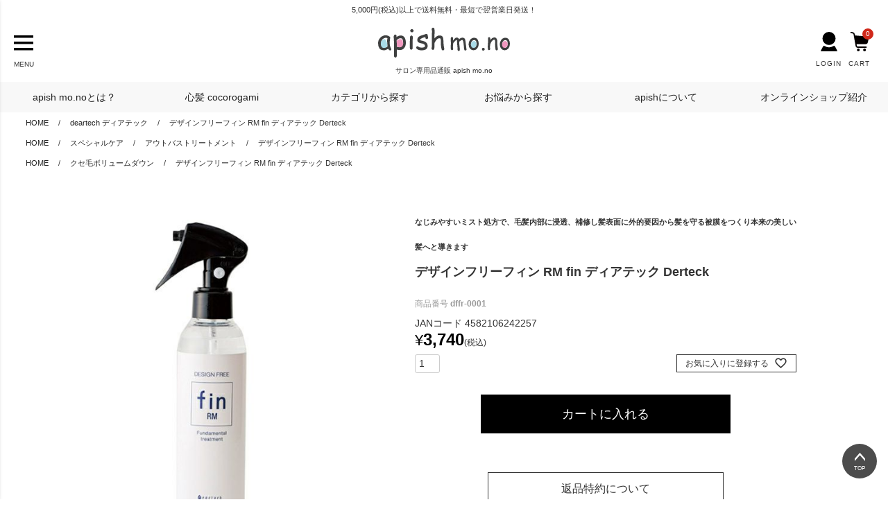

--- FILE ---
content_type: text/html;charset=UTF-8
request_url: https://apishshop.com/c/deartech/dffr-0001
body_size: 16070
content:
<!DOCTYPE html>
<html lang="ja"><head>
  <meta charset="UTF-8">
  
  <title>デザインフリーフィン RM fin ディアテック Derteck | サロン専用品通販 apish mo.no</title>
  <meta name="viewport" content="width=device-width">


    <meta name="description" content="デザインフリーフィン RM fin ディアテック Derteck deartech ディアテック サロン専用品通販 apish mo.no">
    <meta name="keywords" content="デザインフリーフィン RM fin ディアテック Derteck,deartech ディアテック,サロン専用品通販 apish mo.no">
  
  <link rel="stylesheet" href="https://apish.itembox.design/system/fs_style.css?t=20251118042553">
  <link rel="stylesheet" href="https://apish.itembox.design/generate/theme4/fs_theme.css?t=20251118042553">
  <link rel="stylesheet" href="https://apish.itembox.design/generate/theme4/fs_original.css?t=20251118042553">
  
  <link rel="canonical" href="https://apishshop.com/c/deartech/dffr-0001">
  
  
  
  
  <script>
    window._FS=window._FS||{};_FS.val={"tiktok":{"enabled":false,"pixelCode":null},"recaptcha":{"enabled":false,"siteKey":null},"clientInfo":{"memberId":"guest","fullName":"ゲスト","lastName":"","firstName":"ゲスト","nickName":"ゲスト","stageId":"","stageName":"","subscribedToNewsletter":"false","loggedIn":"false","totalPoints":"","activePoints":"","pendingPoints":"","purchasePointExpiration":"","specialPointExpiration":"","specialPoints":"","pointRate":"","companyName":"","membershipCardNo":"","wishlist":"","prefecture":""},"enhancedEC":{"ga4Dimensions":{"userScope":{"stage":"{@ member.stage_order @}","login":"{@ member.logged_in @}"}},"amazonCheckoutName":"Amazon Pay","trackingId":"UA-5166824-9","dimensions":{"dimension1":{"key":"log","value":"{@ member.logged_in @}"},"dimension2":{"key":"mem","value":"{@ member.stage_order @}"}}},"shopKey":"apish","device":"PC","productType":"1","cart":{"stayOnPage":true}};
  </script>
  
  <script src="/shop/js/webstore-nr.js?t=20251118042553"></script>
  <script src="/shop/js/webstore-vg.js?t=20251118042553"></script>
  
    <script src="//r2.future-shop.jp/fs.apish/pc/recommend.js"></script>
  
  
  
  
    <meta property="og:title" content="デザインフリーフィン RM fin ディアテック Derteck | サロン専用品通販 apish mo.no">
    <meta property="og:type" content="og:product">
    <meta property="og:url" content="https://apishshop.com/c/deartech/dffr-0001">
    <meta property="og:image" content="https://apish.itembox.design/product/003/000000000351/000000000351-01-l.jpg?t&#x3D;20251219124339">
    <meta property="og:site_name" content="サロン専用品通販 apish mo.no">
    <meta property="og:description" content="デザインフリーフィン RM fin ディアテック Derteck deartech ディアテック サロン専用品通販 apish mo.no">
    <meta property="product:price:amount" content="3740">
    <meta property="product:price:currency" content="JPY">
    <meta property="product:product_link" content="https://apishshop.com/c/deartech/dffr-0001">
  
  
  
  
  
    <script type="text/javascript" >
      document.addEventListener('DOMContentLoaded', function() {
        _FS.CMATag('{"fs_member_id":"{@ member.id @}","fs_page_kind":"product","fs_product_url":"dffr-0001"}')
      })
    </script>
  
  
  <!-- Google Tag Manager -->
<script>(function(w,d,s,l,i){w[l]=w[l]||[];w[l].push({'gtm.start':
new Date().getTime(),event:'gtm.js'});var f=d.getElementsByTagName(s)[0],
j=d.createElement(s),dl=l!='dataLayer'?'&l='+l:'';j.async=true;j.src=
'https://www.googletagmanager.com/gtm.js?id='+i+dl;f.parentNode.insertBefore(j,f);
})(window,document,'script','dataLayer','GTM-MPQ577H');</script>
<!-- End Google Tag Manager -->

<script type="text/javascript" src="//ajax.googleapis.com/ajax/libs/jquery/1.11.1/jquery.min.js"></script>
<script>
  'use strict';
    { 
      $(function(){
        $('a[href^=#]').click(function() {
          var speed = 1200;      var href= $(this).attr("href");
          var target = $(href == "#" || href == "" ? 'html' : href);
          var position = target.offset().top - 120;
          $('body,html').animate({scrollTop:position}, speed, 'swing');
          return false;
        });
      });
    }
</script>
<link href="https://fonts.googleapis.com/icon?family=Material+Icons" rel="stylesheet">
<link rel="preconnect" href="https://fonts.gstatic.com">
<link href="https://fonts.googleapis.com/css2?family=Raleway:wght@200;300;400&display=swap" rel="stylesheet">
<link href="https://fonts.googleapis.com/css?family=Ubuntu:400,700" rel="stylesheet">
<link rel="stylesheet" href="https://apish.itembox.design/item/css/theme.css?t=20251118042553">
<link rel="stylesheet" href="https://apish.itembox.design/item/css/style.css?t=20251118042553">

<script async src="https://www.googletagmanager.com/gtag/js?id=UA-5166824-9"></script>
<script><!--
_FS.setTrackingTag('%3Cscript%3E%0A%28function%28i%2Cs%2Co%2Cg%2Cr%2Ca%2Cm%29%7Bi%5B%27GoogleAnalyticsObject%27%5D%3Dr%3Bi%5Br%5D%3Di%5Br%5D%7C%7Cfunction%28%29%7B%0A%28i%5Br%5D.q%3Di%5Br%5D.q%7C%7C%5B%5D%29.push%28arguments%29%7D%2Ci%5Br%5D.l%3D1*new+Date%28%29%3Ba%3Ds.createElement%28o%29%2C%0Am%3Ds.getElementsByTagName%28o%29%5B0%5D%3Ba.async%3D1%3Ba.src%3Dg%3Bm.parentNode.insertBefore%28a%2Cm%29%0A%7D%29%28window%2Cdocument%2C%27script%27%2C%27https%3A%2F%2Fwww.google-analytics.com%2Fanalytics.js%27%2C%27ga%27%29%3B%0A%0Aga%28%27create%27%2C+%27UA-5166824-9%27%2C+%27auto%27%29%3B%0Aga%28%27send%27%2C+%27pageview%27%29%3B%0A%3C%2Fscript%3E%0A%3Cscript%3E%0A++%21%28function+%28w%2C+d%2C+t%2C+u%2C+n%2C+s%2C+c%29+%7B%0A++++w%5Bn%5D+%3D+w%5Bn%5D+%7C%7C+function+%28%29+%7B%0A++++++%28w%5Bn%5D.queue+%3D+w%5Bn%5D.queue+%7C%7C+%5B%5D%29.push%28arguments%29%3B%0A++++%7D%3B%0A++++s+%3D+d.createElement%28t%29%3B%0A++++c+%3D+d.getElementsByTagName%28t%29%5B0%5D%3B%0A++++s.async+%3D+1%3B%0A++++s.src+%3D+u%3B%0A++++c.parentNode.insertBefore%28s%2C+c%29%3B%0A++%7D%29%28window%2C+document%2C+%27script%27%2C+%27https%3A%2F%2Ftag.ecbooster.jp%2Fproduction%2Ffutureshop%2F61f9b7ac-c689-4ba0-a25e-ca64b8f12702%2F7305d2e7-0693-45c8-b5a9-c92a7e64f092.js%27%2C+%27ecbooster_tag%27%29%3B%0A++ecbooster_tag%28%7B%0A++++page%3A+%22GoodsDetail%22%2C%0A++++id%3A+%22351%22%2C%0A++++price%3A+%223740%22%2C%0A++%7D%29%3B%0A%3C%2Fscript%3E%0A');
--></script>
</head>
<body class="fs-body-product fs-body-product-dffr-0001" id="fs_ProductDetails">

<div class="fs-l-page">
<header class="fs-l-header">
<!-- Google Tag Manager (noscript) -->
<noscript><iframe src="https://www.googletagmanager.com/ns.html?id=GTM-MPQ577H"
height="0" width="0" style="display:none;visibility:hidden"></iframe></noscript>
<!-- End Google Tag Manager (noscript) -->

<div class="postage">5,000円(税込)以上で送料無料・最短で翌営業日発送！</div>
<div id="mono-header">
<!-- **サイトロゴ（フリーパーツ）↓↓ -->
<div class="header__logo">
  <div class="logo">
    <a href="/"><img src="https://apish.itembox.design/item/mono/mono_logo.svg?t=20251118042553" alt="サロン専用品通販 apish mo.no" class="logo__image"></a>
    <p class="logo__lead">サロン専用品通販 apish mo.no</p>
  </div>
</div>
<!-- **サイトロゴ（フリーパーツ）↑↑ -->
<!-- **ドロワーメニューアイコン（フリーパーツ）↓↓ -->
<div class="fs-l-header__drawerOpener">
  <label for="fs_p_ctrlDrawer" class="fs-p-drawerButton fs-p-drawerButton--open">
    <i class="fs-p-drawerButton__icon fs-icon--navCtrl"></i>
    <span class="fs-p-drawerButton__label">menu</span>
  </label>
</div>
<!-- **ドロワーメニューアイコン（フリーパーツ）↑↑ -->
<ul class="mono-header__act">
    <li class="mono-header__act--list sp_non fs-clientInfo">
      <div class="tp_logout my-{@ member.logged_in @}">
        <div class="sw_nav--key">
          <a href="/my/top">
          <span class="mono-header__act--icon"><img src="https://apish.itembox.design/item/mono/icon_login.svg?t=20251118042553"></span>
          <p class="mono-header__name">mypage</p>
          </a>
        </div>
      </div>
      <div class="tp_login my-{@ member.logged_in @}">
        <div class="sw_nav--key">
          <a href="/p/login">
          <span class="mono-header__act--icon"><img src="https://apish.itembox.design/item/mono/icon_login.svg?t=20251118042553"></span>
          <p class="mono-header__name">login</p>
          </a>
        </div>
      </div>
    </li>
    <li class="mono-header__act--list">
      <a href="/p/cart">
        <span class="mono-header__act--icon"><img src="https://apish.itembox.design/item/mono/icon_cart.svg?t=20251118042553"></span>
        <p class="mono-header__name fs-clientInfo">cart</p>
        <p><span class="fs-client-cart-count"></span></p>
      </a>
    </li>
</ul>
</div>
<!--mono-headerここまで-->
<!-- **ヘッダー（PCナビゲーション）↓↓ -->
<nav class="mono-nav sp_no">
  <ul class="mono-nav__area">
    <li class="mono-nav__area--list"><a href="/f/about">apish mo.noとは？</a></li>
    <li class="mono-nav__area--list"><a href="/c/cocorogami">心髪 cocorogami</a></li>
    <li class="mono-nav__area--list"><a href="/f/category">カテゴリから探す</a></li>
    <li class="mono-nav__area--list"><a href="/f/trouble">お悩みから探す</a></li>
    <li class="mono-nav__area--list"><a href="/f/apish">apishについて</a></li>
    <li class="mono-nav__area--list"><a href="/f/onlineshoplist">オンラインショップ紹介</a></li>
    <!-- <li class="mono-nav__area--list"><a href="/p/coordination">STAFFおすすめ</a></li>
    <li class="mono-nav__area--list"><a href="/p/staff">STAFFから探す</a></li> -->
  </ul>
</nav>
<!-- **ヘッダー（PCナビゲーション）↑↑ -->
</header>
<!-- **パンくずリストパーツ （システムパーツ） ↓↓ -->
<nav class="fs-c-breadcrumb">
<ol class="fs-c-breadcrumb__list">
<li class="fs-c-breadcrumb__listItem">
<a href="/">HOME</a>
</li>
<li class="fs-c-breadcrumb__listItem">
<a href="/c/deartech">deartech ディアテック</a>
</li>
<li class="fs-c-breadcrumb__listItem">
デザインフリーフィン RM fin ディアテック Derteck
</li>
</ol>
</nav>
<!-- **パンくずリストパーツ （システムパーツ） ↑↑ -->
<!-- **サブグループパンくずリストパーツ （システムパーツ） ↓↓ --><div class="fs-c-breadcrumb">

<ol class="fs-c-breadcrumb__list fs-c-breadcrumb__list--subgroup">
<li class="fs-c-breadcrumb__listItem">
<a href="/">HOME</a>
</li>
<li class="fs-c-breadcrumb__listItem">
<a href="/c/specialcare">スペシャルケア</a>
</li>
<li class="fs-c-breadcrumb__listItem">
<a href="/c/specialcare/sc-outbathtreatment">アウトバストリートメント</a>
</li>
<li class="fs-c-breadcrumb__listItem">
デザインフリーフィン RM fin ディアテック Derteck
</li>
</ol>

<ol class="fs-c-breadcrumb__list fs-c-breadcrumb__list--subgroup">
<li class="fs-c-breadcrumb__listItem">
<a href="/">HOME</a>
</li>
<li class="fs-c-breadcrumb__listItem">
<a href="/c/volumedown">クセ毛ボリュームダウン</a>
</li>
<li class="fs-c-breadcrumb__listItem">
デザインフリーフィン RM fin ディアテック Derteck
</li>
</ol>

</div><!-- **サブグループパンくずリストパーツ（システムパーツ）  ↑↑ -->
<!-- **独自コメント（1）表示（システムパーツ）↓↓ -->

<!-- **独自コメント（1）表示（システムパーツ）↑↑ -->
<main class="fs-l-main fs-l-product"><div id="fs-page-error-container" class="fs-c-panelContainer">
  
  
</div>
<!-- **ドロワーメニュー制御用隠しチェックボックス（フリーパーツ） ↓↓ -->
<input type="checkbox" name="ctrlDrawer" value="" style="display:none;" id="fs_p_ctrlDrawer" class="fs-p-ctrlDrawer">
<!-- **ドロワーメニュー制御用隠しチェックボックス（フリーパーツ） ↑↑ -->
<aside class="fs-p-drawer fs-l-sideArea">
<div class="fs-p-drawer__buttonContainer">
  <label for="fs_p_ctrlDrawer" class="fs-p-drawer__button fs-p-drawerButton fs-p-drawerButton--close">
    <i class="fs-p-drawerButton__icon fs-icon--close"></i>
    <span class="fs-p-drawerButton__label">close</span>
  </label>
</div>
<!-- **商品キーワード検索フォーム（フリーパーツ）↓↓ -->
<div class="searchForm_guide m">
 <p>美容院apishがオリジナルヘアブランド心髪や美容室専門品を販売する通販ショップapish mo.noオンライン。あなたのキレイをスタッフがご案内させて頂き、いつでも、どこへでもお届け致します。</p>
</div>
<div class="fs-p-searchForm">
  <form action="/p/search" method="get">
    <span class="fs-p-searchForm__inputGroup fs-p-inputGroup">
      <input type="text" name="keyword" maxlength="1000" placeholder="何をお探しですか？" class="fs-p-searchForm__input fs-p-inputGroup__input">
      <button type="submit" class="fs-p-searchForm__button fs-p-inputGroup__button">検索</button>
    </span>
  </form>
</div>

<script type="application/ld+json">
{
  "@context": "http://schema.org",
  "@type": "WebSite",
  "url": "https://apishshop.com",
  "potentialAction": {
    "@type": "SearchAction",
    "target": "https://apishshop.com/p/search?keyword={search_term_string}",
    "query-input": "required name=search_term_string"
  }
}
</script>
<!-- **商品キーワード検索フォーム（フリーパーツ）↑↑ -->
<!-- **ドロワーメニュー上部 （フリーパーツ） ↓↓ -->
<div class="fs-clientInfo">
  <div class="drawer__welcomeMsg">
    <div class="fs-p-welcomeMsg">{@ member.last_name @} {@ member.first_name @} 様こんにちは</div>
    <div class="fs-p-memberInfo is-loggedIn--{@ member.logged_in @}">
      <!-- <span class="fs-p-memberInfo__rank">{@ member.stage_name @}会員</span> -->
      <!-- <span class="fs-p-memberInfo__points">{@ member.active_points @}ポイント</span> -->
    </div>
  </div>
  <div class="drawer__loginLogout">
    <a href="/p/logout" class="fs-p-drawer__loginLogout__logout is-loggedIn--{@ member.logged_in @}">ログアウト</a>
    <a href="/p/login" class="fs-p-drawer__loginLogout__login is-loggedIn--{@ member.logged_in @}">ログイン</a>
  </div>
</div>
<!--<h2 class="fs-p-drawer__heading">スタッフから探す</h2>
<ul class="fs-p-sideMenu fs-pt-menu fs-pt-menu--lv1">
<li class="fs-pt-menu__item fs-pt-menu__item--lv1">
<span class="fs-pt-menu__heading fs-pt-menu__heading--lv1">
<a href="/p/coordination" class="fs-pt-menu__link fs-pt-menu__link--lv1">スタッフおすすめ商品から探す</a>
</span>
</li>
<li class="fs-pt-menu__item fs-pt-menu__item--lv1">
<span class="fs-pt-menu__heading fs-pt-menu__heading--lv1">
<a href="/p/staff" class="fs-pt-menu__link fs-pt-menu__link--lv1">スタッフから商品を探す</a>
</span>
</li>
</ul>-->

<h2 class="fs-p-drawer__heading">カテゴリから探す</h2>
<!-- **ドロワーメニュー上部 （フリーパーツ）↑↑ -->
<ul class="fs-p-sideMenu fs-pt-menu fs-pt-menu--lv1">

<li class="fs-pt-menu__item fs-pt-menu__item--lv1 fs-pt_menu__item--cocorogami">
<span class="fs-pt-menu__heading fs-pt-menu__heading--lv1">
<a href="/c/cocorogami" class="fs-pt-menu__link fs-pt-menu__link--lv1">心髪 cocorogami</a>
</span>
</li>


<li class="fs-pt-menu__item fs-pt-menu__item--lv1 fs-pt_menu__item--shampoo-treatment">
<span class="fs-pt-menu__heading fs-pt-menu__heading--lv1">
<a href="/c/shampoo-treatment" class="fs-pt-menu__link fs-pt-menu__link--lv1">シャンプー＆トリートメント</a>
</span>
</li>


<li class="fs-pt-menu__item fs-pt-menu__item--lv1 fs-pt_menu__item--styling">
<span class="fs-pt-menu__heading fs-pt-menu__heading--lv1">
<a href="/c/styling" class="fs-pt-menu__link fs-pt-menu__link--lv1">スタイリング</a>
</span>
</li>


<li class="fs-pt-menu__item fs-pt-menu__item--lv1 fs-pt_menu__item--beautytool">
<span class="fs-pt-menu__heading fs-pt-menu__heading--lv1">
<a href="/c/beautytool" class="fs-pt-menu__link fs-pt-menu__link--lv1">ビューティーツール</a>
</span>
</li>


<li class="fs-pt-menu__item fs-pt-menu__item--lv1 fs-pt_menu__item--specialcare">
<span class="fs-pt-menu__heading fs-pt-menu__heading--lv1">
<a href="/c/specialcare" class="fs-pt-menu__link fs-pt-menu__link--lv1">スペシャルケア</a>
</span>
</li>


<li class="fs-pt-menu__item fs-pt-menu__item--lv1 fs-pt_menu__item--accessory">
<span class="fs-pt-menu__heading fs-pt-menu__heading--lv1">
<a href="/c/accessory" class="fs-pt-menu__link fs-pt-menu__link--lv1">ウィッグ・ヘアコサージュ</a>
</span>
</li>


<li class="fs-pt-menu__item fs-pt-menu__item--lv1 fs-pt_menu__item--cutech">
<span class="fs-pt-menu__heading fs-pt-menu__heading--lv1">
<a href="/c/cutech" class="fs-pt-menu__link fs-pt-menu__link--lv1">CUTECH キューテック</a>
</span>
</li>


<li class="fs-pt-menu__item fs-pt-menu__item--lv1 fs-pt_menu__item--moroccanoil">
<span class="fs-pt-menu__heading fs-pt-menu__heading--lv1">
<a href="/c/moroccanoil" class="fs-pt-menu__link fs-pt-menu__link--lv1">MOROCCANOIL モロッカンオイル</a>
</span>
</li>


<li class="fs-pt-menu__item fs-pt-menu__item--lv1 fs-pt_menu__item--kerastase">
<span class="fs-pt-menu__heading fs-pt-menu__heading--lv1">
<a href="/c/kerastase" class="fs-pt-menu__link fs-pt-menu__link--lv1">KERASTASE ケラスターゼ</a>
</span>
</li>


<li class="fs-pt-menu__item fs-pt-menu__item--lv1 fs-pt_menu__item--holisticcures">
<span class="fs-pt-menu__heading fs-pt-menu__heading--lv1">
<a href="/c/holisticcures" class="fs-pt-menu__link fs-pt-menu__link--lv1">HOLISTIC CURES ホリスティックキュア</a>
</span>
</li>


<li class="fs-pt-menu__item fs-pt-menu__item--lv1 fs-pt_menu__item--sortir">
<span class="fs-pt-menu__heading fs-pt-menu__heading--lv1">
<a href="/c/sortir" class="fs-pt-menu__link fs-pt-menu__link--lv1">Sortir ソルティール</a>
</span>
</li>


<li class="fs-pt-menu__item fs-pt-menu__item--lv1 fs-pt_menu__item--norganic">
<span class="fs-pt-menu__heading fs-pt-menu__heading--lv1">
<a href="/c/norganic" class="fs-pt-menu__link fs-pt-menu__link--lv1">N organic エヌオーガニック</a>
</span>
</li>


<li class="fs-pt-menu__item fs-pt-menu__item--lv1 fs-pt_menu__item--createion">
<span class="fs-pt-menu__heading fs-pt-menu__heading--lv1">
<a href="/c/createion" class="fs-pt-menu__link fs-pt-menu__link--lv1">CREATE ION クレイツ</a>
</span>
</li>


<li class="fs-pt-menu__item fs-pt-menu__item--lv1 fs-pt_menu__item--mercheve">
<span class="fs-pt-menu__heading fs-pt-menu__heading--lv1">
<a href="/c/mercheve" class="fs-pt-menu__link fs-pt-menu__link--lv1">mercheve メルシューブ</a>
</span>
</li>



<li class="fs-pt-menu__item fs-pt-menu__item--lv1 fs-pt_menu__item--throw">
<span class="fs-pt-menu__heading fs-pt-menu__heading--lv1">
<a href="/c/throw" class="fs-pt-menu__link fs-pt-menu__link--lv1">THROW スロウ</a>
</span>
</li>


<li class="fs-pt-menu__item fs-pt-menu__item--lv1 fs-pt_menu__item--tokio">
<span class="fs-pt-menu__heading fs-pt-menu__heading--lv1">
<a href="/c/tokio" class="fs-pt-menu__link fs-pt-menu__link--lv1">TOKIO トキオ</a>
</span>
</li>


<li class="fs-pt-menu__item fs-pt-menu__item--lv1 fs-pt_menu__item--deartech">
<span class="fs-pt-menu__heading fs-pt-menu__heading--lv1">
<a href="/c/deartech" class="fs-pt-menu__link fs-pt-menu__link--lv1">deartech ディアテック</a>
</span>
</li>


<li class="fs-pt-menu__item fs-pt-menu__item--lv1 fs-pt_menu__item--kinujo">
<span class="fs-pt-menu__heading fs-pt-menu__heading--lv1">
<a href="/c/kinujo" class="fs-pt-menu__link fs-pt-menu__link--lv1">絹女 KINUJO</a>
</span>
</li>


<li class="fs-pt-menu__item fs-pt-menu__item--lv1 fs-pt_menu__item--gr117">
<span class="fs-pt-menu__heading fs-pt-menu__heading--lv1">
<a href="/c/gr117" class="fs-pt-menu__link fs-pt-menu__link--lv1">BIOTOP PROFESSIONAL</a>
</span>
</li>


<li class="fs-pt-menu__item fs-pt-menu__item--lv1 fs-pt_menu__item--loa">
<span class="fs-pt-menu__heading fs-pt-menu__heading--lv1">
<a href="/c/loa" class="fs-pt-menu__link fs-pt-menu__link--lv1">LOA THE OIL</a>
</span>
</li>


<li class="fs-pt-menu__item fs-pt-menu__item--lv1 fs-pt_menu__item--alpsion">
<span class="fs-pt-menu__heading fs-pt-menu__heading--lv1">
<a href="/c/alpsion" class="fs-pt-menu__link fs-pt-menu__link--lv1">ALPSION</a>
</span>
</li>


<li class="fs-pt-menu__item fs-pt-menu__item--lv1 fs-pt_menu__item--mtg">
<span class="fs-pt-menu__heading fs-pt-menu__heading--lv1">
<a href="/c/mtg" class="fs-pt-menu__link fs-pt-menu__link--lv1">MTG</a>
</span>
</li>


<li class="fs-pt-menu__item fs-pt-menu__item--lv1 fs-pt_menu__item--soeff">
<span class="fs-pt-menu__heading fs-pt-menu__heading--lv1">
<a href="/c/soeff" class="fs-pt-menu__link fs-pt-menu__link--lv1">soeff</a>
</span>
</li>


<li class="fs-pt-menu__item fs-pt-menu__item--lv1 fs-pt_menu__item--other">
<span class="fs-pt-menu__heading fs-pt-menu__heading--lv1">
<a href="/c/other" class="fs-pt-menu__link fs-pt-menu__link--lv1">その他</a>
</span>
</li>

</ul>

<!-- **ドロワーメニュー中部 （フリーパーツ） ↓↓ -->
<h2 class="fs-p-drawer__heading">お悩みから探す</h2>
<!-- **ドロワーメニュー中部 （フリーパーツ）↑↑ -->
<ul class="fs-p-sideMenu fs-pt-menu fs-pt-menu--lv1">

<li class="fs-pt-menu__item fs-pt-menu__item--lv1 fs-pt_menu__item--volumedown">
<span class="fs-pt-menu__heading fs-pt-menu__heading--lv1">
<a href="/c/volumedown" class="fs-pt-menu__link fs-pt-menu__link--lv1">クセ毛ボリュームダウン</a>
</span>
</li>


<li class="fs-pt-menu__item fs-pt-menu__item--lv1 fs-pt_menu__item--volumeup">
<span class="fs-pt-menu__heading fs-pt-menu__heading--lv1">
<a href="/c/volumeup" class="fs-pt-menu__link fs-pt-menu__link--lv1">ペタ毛ボリュームアップ</a>
</span>
</li>


<li class="fs-pt-menu__item fs-pt-menu__item--lv1 fs-pt_menu__item--scalpcare">
<span class="fs-pt-menu__heading fs-pt-menu__heading--lv1">
<a href="/c/scalpcare" class="fs-pt-menu__link fs-pt-menu__link--lv1">地肌・頭皮ケア</a>
</span>
</li>




<li class="fs-pt-menu__item fs-pt-menu__item--lv1 fs-pt_menu__item--damagecare">
<span class="fs-pt-menu__heading fs-pt-menu__heading--lv1">
<a href="/c/damagecare" class="fs-pt-menu__link fs-pt-menu__link--lv1">ダメージケア</a>
</span>
</li>


<li class="fs-pt-menu__item fs-pt-menu__item--lv1 fs-pt_menu__item--colorcare">
<span class="fs-pt-menu__heading fs-pt-menu__heading--lv1">
<a href="/c/colorcare" class="fs-pt-menu__link fs-pt-menu__link--lv1">カラーケア</a>
</span>
</li>


<li class="fs-pt-menu__item fs-pt-menu__item--lv1 fs-pt_menu__item--uvcare">
<span class="fs-pt-menu__heading fs-pt-menu__heading--lv1">
<a href="/c/uvcare" class="fs-pt-menu__link fs-pt-menu__link--lv1">UVケア</a>
</span>
</li>


<li class="fs-pt-menu__item fs-pt-menu__item--lv1 fs-pt_menu__item--grayhaircare">
<span class="fs-pt-menu__heading fs-pt-menu__heading--lv1">
<a href="/c/grayhaircare" class="fs-pt-menu__link fs-pt-menu__link--lv1">白髪ケア</a>
</span>
</li>


<li class="fs-pt-menu__item fs-pt-menu__item--lv1 fs-pt_menu__item--hairgrowthcare">
<span class="fs-pt-menu__heading fs-pt-menu__heading--lv1">
<a href="/c/hairgrowthcare" class="fs-pt-menu__link fs-pt-menu__link--lv1">育毛ケア</a>
</span>
</li>

</ul>

</aside>
<section class="fs-l-pageMain"><!-- **商品詳細エリア（システムパーツグループ）↓↓ -->
<form id="fs_form">
<input type="hidden" name="productId" value="351">

<div class="fs-l-productLayout fs-system-product" data-product-id="351" data-vertical-variation-no="" data-horizontal-variation-no=""><div class="fs-l-productLayout__item">
<div class="fs-l-productLayout__item--1">

<!-- **商品画像パーツ・フリック（システムパーツ ）↓↓ -->
<div class="fs-c-productCarouselMainImage">
  <div class="fs-c-productCarouselMainImage__carousel fs-c-slick" id="fs_productCarouselMainImage">
    
      
        <figure class="fs-c-productCarouselMainImage__image" aria-hidden="true" tabindex="-1" data-sub-image-url="https://apish.itembox.design/product/003/000000000351/000000000351-01-xs.jpg?t&#x3D;20251219124339" data-enlarged-image-url="https://apish.itembox.design/product/003/000000000351/000000000351-01-xl.jpg?t&#x3D;20251219124339">
          <img src="https://apish.itembox.design/product/003/000000000351/000000000351-01-l.jpg?t&#x3D;20251219124339" alt=""
          
          >
          
        </figure>
      
     
  </div>
  <div class="fs-c-productCarouselMainImage__expandButton fs-c-buttonContainer">
    <button type="button" class="fs-c-button--viewExtendedImage fs-c-button--plain">
<span class="fs-c-button__label">画像拡大</span>
</button>
  </div>
</div>
<!-- **商品画像パーツ・フリック（システムパーツ）↑↑ -->

</div>
<div class="fs-l-productLayout__item--2">
<!-- **商品名パーツ（システムパーツ）↓↓ -->
<h1 class="fs-c-productNameHeading fs-c-heading">
  
  <span class="fs-c-productNameHeading__copy">なじみやすいミスト処方で、毛髪内部に浸透、補修し髪表面に外的要因から髪を守る被膜をつくり本来の美しい髪へと導きます</span>
  
  <span class="fs-c-productNameHeading__name">デザインフリーフィン RM fin ディアテック Derteck</span>
</h1>
<!-- **商品名パーツ（システムパーツ）↑↑ -->

<!-- **商品番号パーツ（システムパーツ）↓↓ -->
<div class="fs-c-productNumber">
  <span class="fs-c-productNumber__label">商品番号</span>
  <span class="fs-c-productNumber__number">dffr-0001</span>
</div>
<!-- **商品番号パーツ（システムパーツ）↑↑ -->

<!-- **JANコードパーツ（フリーパーツ）↓↓ -->
<div class="fs-c-productjancode">
  <span class="fs-c-productancode__label">JANコード</span>
  <span class="fs-c-productancode__number">4582106242257</span>
</div>
<!-- **JANコードパーツ（フリーパーツ）↑↑ -->

  




<!-- **商品価格パーツ（システムパーツ）↓↓ -->

<div class="fs-c-productPrices fs-c-productPrices--productDetail">
<div class="fs-c-productPrice fs-c-productPrice--selling">

  
    
    <span class="fs-c-productPrice__main">
      
      <span class="fs-c-productPrice__main__price fs-c-price">
        <span class="fs-c-price__currencyMark">&yen;</span>
        <span class="fs-c-price__value">3,740</span>
      </span>
    </span>
    <span class="fs-c-productPrice__addon">
      <span class="fs-c-productPrice__addon__label">税込</span>
    </span>
    
  

</div>

</div>

<!-- **商品価格パーツ（システムパーツ）↑↑ -->






<!-- **カート・バリエーションごとにボタンパーツ（システムパーツ）↓↓ -->
<input type="hidden" name="verticalVariationNo" value="">
<input type="hidden" name="horizontalVariationNo" value="">
<input type="hidden" name="verticalVariationName" value="">
<input type="hidden" name="horizontalVariationName" value="">
<input type="hidden" name="verticalAdminNo" value="">
<input type="hidden" name="horizontalAdminNo" value="">
<input type="hidden" name="staffStartSkuCode" value="">



  
<div class="fs-c-productQuantityAndWishlist" data-product-id="351" data-vertical-variation-no="" data-horizontal-variation-no="">
  
    <span class="fs-c-productQuantityAndWishlist__wishlist fs-c-buttonContainer">
      <button type="button" class="fs-c-button--addToWishList--detail fs-c-button--particular">
<span class="fs-c-button__label">お気に入りに登録する</span>
</button>
    </span>
  
  
    <span class="fs-c-productQuantityAndWishlist__quantity fs-c-quantity fs-system-assistTarget">
      <select name="quantity" class="fs-c-quantity__select fs-system-quantity-list" data-cart-type="normal">
    <option value="1" selected="">1</option>
    <option value="2">2</option>
    <option value="3">3</option>
    <option value="4">4</option>
    <option value="5">5</option>
    <option value="6">6</option>
    <option value="7">7</option>
    <option value="8">8</option>
    <option value="9">9</option>
    <option value="10">10+</option>
</select>
<input name="quantity" class="fs-c-quantity__number fs-system-quantity-text" value="1" maxlength="4" style="display:none" type="tel" data-cart-type="normal" disabled>
<span class="fs-c-quantity__message"></span>
    </span>
  
</div>
<div class="fs-c-productActionButton fs-c-buttonContainer" data-product-id="351" data-vertical-variation-no="" data-horizontal-variation-no="">
  
          <button type="button" class="fs-c-button--addToCart--detail fs-c-button--primary">
<span class="fs-c-button__label">カートに入れる</span>
</button>
      
  
</div>






    

<!-- **カート・バリエーションごとにボタンパーツ（システムパーツ）↑↑ -->





<!-- **返品特約表示（システムパーツ）↓↓ -->
<div class="fs-c-returnedSpecialContract"><div class="fs-c-returnedSpecialContract__link"> 
<a href="/p/about/return-policy" target="_blank">返品特約について</a> 
</div> </div>
<!-- **返品特約表示（システムパーツ）↑↑ -->


  <!-- **レビューパーツ（システムパーツ）↓↓ -->
  <div class="fs-c-productReview">
    
    
    <div class="fs-c-productReview__addReview fs-c-buttonContainer fs-c-buttonContainer--addReview--detail">
<a href="/p/product/review/dffr-0001/write" class="fs-c-button--addReview--detail fs-c-button--plain">
  <span class="fs-c-button__label">レビューを書く</span>
</a>
</div>
  </div>
  <!-- **レビューパーツ（システムパーツ）↑↑ -->

<!-- **お問い合わせパーツ（システムパーツ） ↓↓ -->
<div class="fs-c-inquiryAboutProduct fs-c-buttonContainer fs-c-buttonContainer--inquiryAboutProduct" data-product-id="351">
  <button type="button" class="fs-c-button--inquiryAboutProduct fs-c-button--plain">
<span class="fs-c-button__label">商品についてのお問い合わせ</span>
</button>
</div>
<!-- **お問い合わせパーツ（システムパーツ） ↑↑ -->
<script id="fs-productInquiries-template" type="text/x-handlebars">
<aside class="fs-c-modal fs-c-modal--inquiry" style="display: none;">
  <div class="fs-c-modal__inner">
    <div class="fs-c-modal__header">
      {{{productInquiryTitle}}}
      <span class="fs-c-modal__close" role="button" aria-label="閉じる"></span>
    </div>
    <div class="fs-c-modal__contents">
      <div class="fs-c-inquiryProduct">
        {{#if productImageSrc}}
        <div class="fs-c-inquiryProduct__productImage fs-c-productImage">
          <img src="{{productImageSrc}}" alt="{{productImageAlt}}" class="fs-c-inquiryProduct__productImage__image fs-c-productImage__image">
        </div>
        {{/if}}
        <div class="fs-c-inquiryProduct__productName fs-c-productName">
          {{#if productCatchCopy}}
          <span class="fs-c-productName__copy">{{{productCatchCopy}}}</span>
          {{/if}}
          <span class="fs-c-productName__name">{{{productName}}}</span>
        </div>
      </div>
      {{{productInquiryComment}}}
      <div class="fs-c-inputInformation">
        <form>
          <fieldset name="inquiryEdit" class="fs-c-inquiryEditField">
            <table class="fs-c-inputTable fs-c-inputTable--inModal">
              <tbody>
                <tr>
                  <th class="fs-c-inputTable__headerCell" scope="row">
                    <label for="fs_input_name" class="fs-c-inputTable__label">氏名
                      <span class="fs-c-requiredMark">(必須)</span>
                    </label>
                  </th>
                  <td class="fs-c-inputTable__dataCell">
                    <div class="fs-c-inputField">
                      <div class="fs-c-inputField__field fs-system-assistTarget">
                        <input type="text" name="name" id="fs_input_name" value="{{name}}" data-rule-required="true">
                      </div>
                    </div>
                  </td>
                </tr>
                <tr>
                  <th class="fs-c-inputTable__headerCell" scope="row">
                    <label for="fs_input_mailAddress" class="fs-c-inputTable__label">メールアドレス
                      <span class="fs-c-requiredMark">(必須)</span>
                    </label>
                  </th>
                  <td class="fs-c-inputTable__dataCell">
                    <div class="fs-c-inputField">
                      <div class="fs-c-inputField__field fs-system-assistTarget">
                        <input type="text" name="mailAddress" id="fs_input_mailAddress" value="{{email}}"
                               data-rule-mailNoCommaInDomain="true"
                               data-rule-mailValidCharacters="true"
                               data-rule-mailHasAt="true"
                               data-rule-mailHasLocalPart="true"
                               data-rule-mailHasDomain="true"
                               data-rule-mailNoMultipleAts="true"
                               data-rule-mailHasDot="true"
                               data-rule-mailValidDomain="true"
                               data-rule-mailHasTextAfterDot="true"
                               data-rule-required="true">
                      </div>
                    </div>
                  </td>
                </tr>
                {{#if phoneNumberEnabled}}
                <tr>
                  <th class="fs-c-inputTable__headerCell" scope="row">
                    <label for="fs_input_phoneNumber" class="fs-c-inputTable__label">お電話番号
                      {{#if phoneNumberRequired}}<span class="fs-c-requiredMark">(必須)</span>{{/if}}
                    </label>
                  </th>
                  <td class="fs-c-inputTable__dataCell">
                    <div class="fs-c-inputField">
                      <div class="fs-c-inputField__field fs-system-assistTarget">
                        <input type="tel" name="phoneNumber" id="fs_input_phoneNumber" maxlength="17" pattern="\d*-{0,1}\d*-{0,1}\d*" data-rule-phoneNumber="true"{{#if phoneNumberRequired}} data-rule-required="true"{{/if}}>
                      </div>
                    </div>
                  </td>
                </tr>
                {{/if}}
                <tr>
                  <th class="fs-c-inputTable__headerCell" scope="row">
                    <label for="fs_input_inquiry" class="fs-c-inputTable__label">お問い合わせ内容
                      <span class="fs-c-requiredMark">(必須)</span>
                    </label>
                  </th>
                  <td class="fs-c-inputTable__dataCell">
                    <div class="fs-c-inputField">
                      <div class="fs-c-inputField__field fs-system-assistTarget">
                        <textarea name="inquiry" id="fs_input_inquiry" data-rule-required="true"></textarea>
                      </div>
                    </div>
                  </td>
                </tr>
              </tbody>
            </table>
          </fieldset>
          {{#with privacyPolicyAgree as |privacyPolicyAgree|}}{{#if privacyPolicyAgree.displayAgreeArea}}
{{#if privacyPolicyAgree.displayAgreeCheckbox}}
<fieldset form="fs_form" name="privacyAgree" class="fs-c-privacyPolicyAgreeField fs-c-additionalCheckField">
  <div class="fs-c-inputField">
    <div class="fs-c-inputField__field">
      <span class="fs-c-checkbox">
        <input type="checkbox" id="fs_input_privacyAgree" name="privacyPolicyAgreed" class="fs-c-checkbox__checkbox"{{#if privacyPolicyAgree.agreeCheckboxChecked}} checked{{/if}}>
        <label for="fs_input_privacyAgree" class="fs-c-checkbox__label">
          <span class="fs-c-checkbox__checkMark"></span>
          {{{privacyPolicyAgree.checkLabel}}}
        </label>
      </span>
    </div>
  </div>
</fieldset>
{{else}}
{{{privacyPolicyAgree.uncheckedComment}}}
{{/if}}
{{/if}}{{/with}}
          <div class="fs-c-inputInformation__button fs-c-buttonContainer fs-c-buttonContainer--sendInquiry">
            {{#with sendInquiryButton as |button|}}<button type="button" class="{{button.classes}}{{#if button.disabled}} is-disabled{{/if}}"{{#if button.disabled}} disabled{{/if}}>
{{#if button.image}}<img class="fs-c-button__image" src="{{button.imageUrl}}" alt="{{button.label}}">{{else}}<span class="fs-c-button__label">{{button.label}}</span>{{/if}}
</button>{{/with}}
          </div>
        </form>
      </div>
    </div>
  </div>
</aside>
</script>
<!-- **SNSシェアボタン （フリーパーツ） ↓↓ -->
<div class="fs-p-snsArea">

<!-- tweet -->
<a href="https://twitter.com/share?ref_src=twsrc%5Etfw" class="twitter-share-button" data-show-count="false">Tweet</a><script async src="https://platform.twitter.com/widgets.js" charset="utf-8"></script>
<!-- tweet -->

<!-- facebook -->
<div id="fb-root"></div>
<script>(function(d, s, id) {
  var js, fjs = d.getElementsByTagName(s)[0];
  if (d.getElementById(id)) return;
  js = d.createElement(s); js.id = id;
  js.src = 'https://connect.facebook.net/ja_JP/sdk.js#xfbml=1&version=v3.2';
  fjs.parentNode.insertBefore(js, fjs);
}(document, 'script', 'facebook-jssdk'));</script>
<div class="fb-like" data-href="https://apishshop.com/c/deartech/dffr-0001" data-layout="button" data-action="like" data-size="small" data-show-faces="false" data-share="false"></div>
<!-- facebook -->

<!-- LINE -->
<div class="line-it-button" data-lang="ja" data-type="share-a" data-url="https://apishshop.com/c/deartech/dffr-0001" style="display: none;"></div>
<script src="https://d.line-scdn.net/r/web/social-plugin/js/thirdparty/loader.min.js" async="async" defer="defer"></script>
<!-- LINE -->

</div>
<!-- **SNSシェアボタン（フリーパーツ） ↑↑ -->
</div>
</div>
<div class="fs-l-productLayout__item--3">
<!-- **商品画像繰り返しパーツ（システムパーツ） ↓↓ -->


  <div class="fs-c-productPlainImage fs-c-productPlainImage--0">
    <img data-layzr="https://apish.itembox.design/product/003/000000000351/000000000351-01-l.jpg?t&#x3D;20251219124339" alt="" src="https://apish.itembox.design/item/src/loading.svg?t&#x3D;20251118042553">
  </div>


<!-- **商品画像繰り返しパーツ（システムパーツ） ↑↑ -->
<!-- **商品説明（大）表示（システムパーツ）↓↓ -->
<div class="fs-p-productDescription fs-p-productDescription--full"><table width="" bgcolor="#c0c0c0" cellspacing="1" cellpadding="3">
    <tr>
        <th bgcolor="#FFFFFF">商品説明</th>
    </tr>
    <tr>
        <td bgcolor="#FFFFFF">
            毛髪内部にたっぷりと水分を補給し、<br>
            キューティクルには湿気から髪を守る被膜を形成する事で、１日中スタイルキープ。<br>
            シトラスグリーンフローラルの香り<br>
            ・くせ毛の『うねり』や『パサつく髪』・『まとまらない髪』等を改善するストレート形状記憶ジェル。<br>
            ・湿気から髪を守り、水分によるうねりの再発生を抑制。<br>
            ・保湿成分・補修成分が浸透し、しっとりしなやかな髪に整えます。毛髪内部にたっぷりと水分を補給し、<br>
            キューティクルには湿気から髪を守る被膜を形成する事で、1日中スタイルキープ。<br>
            <br>
            <br>
        </td>
    </tr>
    <tr>
        <th bgcolor="#FFFFFF">使い方</th>
    </tr>
    <tr>
        <td bgcolor="#FFFFFF">
            1.タオルドライ後の髪に適量を塗布し、コーミングします。<br>
            2.髪を真っ直ぐ伸ばすようにドライヤーで乾かします。<br>
            3.髪が乾いたら、再度全体に薄く塗布します。この時も髪が真っ直ぐになるように塗布して下さい。<br>
            ※ 通常1,2で良いですが、クセが強い・戻りが強い方は1,2,3をお勧めします。<br>
            ※ 3.で髪につけすぎるとべたつく可能性があります。<br>
        </td>
    </tr>
    <tr>
        <th bgcolor="#FFFFFF">容量</th>
    </tr>
    <tr>
        <td bgcolor="#FFFFFF">
            100g<br>
        </td>
    </tr>
    <tr>
        <th bgcolor="#FFFFFF">成分</th>
    </tr>
    <tr>
        <td bgcolor="#FFFFFF">
            水、グリセリン、シクロペンタシロキサン、ジメチコン、加水分解デンプン、<br>
            ドデカン、ジメチコノール、ヒドロキシエチルセルロース、(C12-14)パレスー12、<br>
            イソステアリン酸水添ヒマシ油、フェノキシエタノール、<br>
            ラウロイルグルタミン酸ジ(フィトステリル/オクチルドデシル)、<br>
            (アクリレーツ/アクリル酸アルキル(C10-30))クロスポリマー、香料、ラウリル硫酸Na、<br>
            ラウレス硫酸Na、水酸化Na、ラウレス-2、ラスレス-21、硫酸Na、プルラン、<br>
            メチルパラベン、メチルイソチアゾリノン、ジラウロイルグルタミン酸リシンNa、<br>
            エチルパラベン、プロピルパラベン、ブチルパラベン、PG、BG、ポリクオタニウム-51、<br>
            ポリクオタニウム-61、クオタニウム-18、クオタニウム-33、ココイルアルギニンエチルPCA、<br>
            コレステロール、トコフェロール、イソプロパノール、セラミド2<br>
        </td>
    </tr>
</table></div>
<!-- **商品説明（大）表示（システムパーツ）↑↑ -->
</div>

<!-- **ケラスターゼインフォメーション↓↓ -->
<div class="category-information">

    <a href="https://apishshop.com/f/kerastase_ambassador_salon" target="_blank"><img src="https://apish.itembox.design/item/mono/img/category-information_kerastase_000.jpg?t=20251118042553"></a><br>
    <br>

    <img src="https://apish.itembox.design/item/mono/img/category-information_kerastase_001.jpg?t=20251118042553"><br>
    <br>

    <b>VERY PERSONAL CARE FOR EXCEPTIONAL HAIR</b><br>
    
ケラスターゼは、先進の研究に裏付けられた確かな知識と<br>
世界中の美容師に支えられた高い技術を融合して<br>
あなたに最適なケアで極上のラグジュアリー体験を提供します。<br>
    <br>
    
    <img src="https://apish.itembox.design/item/mono/img/category-information_kerastase_002.jpg?t=20251118042553"><br>
    <br>
    <br>
        <a href="https://www.kerastase.jp/diagnose-your-hair" target="_blank"><img src="https://apish.itembox.design/item/mono/img/category-information_kerastase_004.jpg?t=20251118042553"></a><br>
    <br>

</div>
<!-- **ケラスターゼインフォメーション↑↑ -->
<!-- **閲覧履歴（futureRecommend）（フリーパーツ）↓↓ -->
<script type="text/javascript">
try{
  _rcmdjp._displayRecommend({
    code: 'dffr-0001',  // 商品URLコード
    template: 'fs_c_static3-mono'
  });
}catch(err){}
</script>
<!-- **閲覧履歴（futureRecommend）（フリーパーツ）↑↑ -->
<div class="pageback">
    <a href="javascript:history.back()">前のページへもどる</a>
</div></div>


<span data-id="fs-analytics" data-product-url="dffr-0001" data-eec="{&quot;fs-remove_from_cart-price&quot;:3740,&quot;fs-begin_checkout-price&quot;:3740,&quot;fs-select_content-price&quot;:3740,&quot;price&quot;:3740,&quot;fs-add_to_cart-price&quot;:3740,&quot;brand&quot;:&quot;ディアテ&quot;,&quot;id&quot;:&quot;dffr-0001&quot;,&quot;quantity&quot;:1,&quot;list_name&quot;:&quot;デザインフリ&quot;,&quot;name&quot;:&quot;デザインフリーフィン RM fin ディアテック Derteck&quot;,&quot;category&quot;:&quot;deartech&quot;}" data-ga4="{&quot;currency&quot;:&quot;JPY&quot;,&quot;item_list_name&quot;:&quot;デザイン&quot;,&quot;items&quot;:[{&quot;fs-add_to_cart-price&quot;:3740,&quot;fs-add_payment_info-price&quot;:3740,&quot;item_list_name&quot;:&quot;デザイン&quot;,&quot;item_brand&quot;:&quot;ディ&quot;,&quot;fs-begin_checkout-price&quot;:3740,&quot;item_name&quot;:&quot;デザインフリーフィン RM fin ディアテック Derteck&quot;,&quot;fs-remove_from_cart-price&quot;:3740,&quot;fs-select_item-price&quot;:3740,&quot;fs-select_content-price&quot;:3740,&quot;currency&quot;:&quot;JPY&quot;,&quot;item_list_id&quot;:&quot;product&quot;,&quot;price&quot;:3740,&quot;quantity&quot;:1,&quot;item_category&quot;:&quot;deartech ディアテッ&quot;,&quot;fs-view_item-price&quot;:3740,&quot;item_id&quot;:&quot;dffr-0001&quot;}],&quot;value&quot;:3740,&quot;item_list_id&quot;:&quot;product&quot;}" data-category-eec="{&quot;dffr-0001&quot;:{&quot;type&quot;:&quot;1&quot;}}" data-category-ga4="{&quot;dffr-0001&quot;:{&quot;type&quot;:&quot;1&quot;}}"></span>

</form>
<!-- **商品詳細エリア（システムパーツグループ）↑↑ -->
</section></main>
<footer class="fs-l-footer">
<!-- **フッターコンテンツ（mo.no）（フリーパーツ）↓↓ -->
<div class="footer_top">
  <h1><span>CATEGORY</span>カテゴリ</h1>
<ul class="footerMenu fs-pt-menu fs-pt-menu--lv1">

<li class="fs-pt-menu__item fs-pt-menu__item--lv1 fs-pt_menu__item--cocorogami">
<span class="fs-pt-menu__heading fs-pt-menu__heading--lv1">
<a href="/c/cocorogami" class="fs-pt-menu__link fs-pt-menu__link--lv1">心髪 cocorogami</a>
</span>
</li>


<li class="fs-pt-menu__item fs-pt-menu__item--lv1 fs-pt_menu__item--shampoo-treatment">
<span class="fs-pt-menu__heading fs-pt-menu__heading--lv1">
<a href="/c/shampoo-treatment" class="fs-pt-menu__link fs-pt-menu__link--lv1">シャンプー＆トリートメント</a>
</span>
</li>


<li class="fs-pt-menu__item fs-pt-menu__item--lv1 fs-pt_menu__item--styling">
<span class="fs-pt-menu__heading fs-pt-menu__heading--lv1">
<a href="/c/styling" class="fs-pt-menu__link fs-pt-menu__link--lv1">スタイリング</a>
</span>
</li>


<li class="fs-pt-menu__item fs-pt-menu__item--lv1 fs-pt_menu__item--beautytool">
<span class="fs-pt-menu__heading fs-pt-menu__heading--lv1">
<a href="/c/beautytool" class="fs-pt-menu__link fs-pt-menu__link--lv1">ビューティーツール</a>
</span>
</li>


<li class="fs-pt-menu__item fs-pt-menu__item--lv1 fs-pt_menu__item--specialcare">
<span class="fs-pt-menu__heading fs-pt-menu__heading--lv1">
<a href="/c/specialcare" class="fs-pt-menu__link fs-pt-menu__link--lv1">スペシャルケア</a>
</span>
</li>


<li class="fs-pt-menu__item fs-pt-menu__item--lv1 fs-pt_menu__item--accessory">
<span class="fs-pt-menu__heading fs-pt-menu__heading--lv1">
<a href="/c/accessory" class="fs-pt-menu__link fs-pt-menu__link--lv1">ウィッグ・ヘアコサージュ</a>
</span>
</li>


<li class="fs-pt-menu__item fs-pt-menu__item--lv1 fs-pt_menu__item--cutech">
<span class="fs-pt-menu__heading fs-pt-menu__heading--lv1">
<a href="/c/cutech" class="fs-pt-menu__link fs-pt-menu__link--lv1">CUTECH キューテック</a>
</span>
</li>


<li class="fs-pt-menu__item fs-pt-menu__item--lv1 fs-pt_menu__item--moroccanoil">
<span class="fs-pt-menu__heading fs-pt-menu__heading--lv1">
<a href="/c/moroccanoil" class="fs-pt-menu__link fs-pt-menu__link--lv1">MOROCCANOIL モロッカンオイル</a>
</span>
</li>


<li class="fs-pt-menu__item fs-pt-menu__item--lv1 fs-pt_menu__item--kerastase">
<span class="fs-pt-menu__heading fs-pt-menu__heading--lv1">
<a href="/c/kerastase" class="fs-pt-menu__link fs-pt-menu__link--lv1">KERASTASE ケラスターゼ</a>
</span>
</li>


<li class="fs-pt-menu__item fs-pt-menu__item--lv1 fs-pt_menu__item--holisticcures">
<span class="fs-pt-menu__heading fs-pt-menu__heading--lv1">
<a href="/c/holisticcures" class="fs-pt-menu__link fs-pt-menu__link--lv1">HOLISTIC CURES ホリスティックキュア</a>
</span>
</li>


<li class="fs-pt-menu__item fs-pt-menu__item--lv1 fs-pt_menu__item--sortir">
<span class="fs-pt-menu__heading fs-pt-menu__heading--lv1">
<a href="/c/sortir" class="fs-pt-menu__link fs-pt-menu__link--lv1">Sortir ソルティール</a>
</span>
</li>


<li class="fs-pt-menu__item fs-pt-menu__item--lv1 fs-pt_menu__item--norganic">
<span class="fs-pt-menu__heading fs-pt-menu__heading--lv1">
<a href="/c/norganic" class="fs-pt-menu__link fs-pt-menu__link--lv1">N organic エヌオーガニック</a>
</span>
</li>


<li class="fs-pt-menu__item fs-pt-menu__item--lv1 fs-pt_menu__item--createion">
<span class="fs-pt-menu__heading fs-pt-menu__heading--lv1">
<a href="/c/createion" class="fs-pt-menu__link fs-pt-menu__link--lv1">CREATE ION クレイツ</a>
</span>
</li>


<li class="fs-pt-menu__item fs-pt-menu__item--lv1 fs-pt_menu__item--mercheve">
<span class="fs-pt-menu__heading fs-pt-menu__heading--lv1">
<a href="/c/mercheve" class="fs-pt-menu__link fs-pt-menu__link--lv1">mercheve メルシューブ</a>
</span>
</li>



<li class="fs-pt-menu__item fs-pt-menu__item--lv1 fs-pt_menu__item--throw">
<span class="fs-pt-menu__heading fs-pt-menu__heading--lv1">
<a href="/c/throw" class="fs-pt-menu__link fs-pt-menu__link--lv1">THROW スロウ</a>
</span>
</li>


<li class="fs-pt-menu__item fs-pt-menu__item--lv1 fs-pt_menu__item--tokio">
<span class="fs-pt-menu__heading fs-pt-menu__heading--lv1">
<a href="/c/tokio" class="fs-pt-menu__link fs-pt-menu__link--lv1">TOKIO トキオ</a>
</span>
</li>


<li class="fs-pt-menu__item fs-pt-menu__item--lv1 fs-pt_menu__item--deartech">
<span class="fs-pt-menu__heading fs-pt-menu__heading--lv1">
<a href="/c/deartech" class="fs-pt-menu__link fs-pt-menu__link--lv1">deartech ディアテック</a>
</span>
</li>


<li class="fs-pt-menu__item fs-pt-menu__item--lv1 fs-pt_menu__item--kinujo">
<span class="fs-pt-menu__heading fs-pt-menu__heading--lv1">
<a href="/c/kinujo" class="fs-pt-menu__link fs-pt-menu__link--lv1">絹女 KINUJO</a>
</span>
</li>


<li class="fs-pt-menu__item fs-pt-menu__item--lv1 fs-pt_menu__item--gr117">
<span class="fs-pt-menu__heading fs-pt-menu__heading--lv1">
<a href="/c/gr117" class="fs-pt-menu__link fs-pt-menu__link--lv1">BIOTOP PROFESSIONAL</a>
</span>
</li>


<li class="fs-pt-menu__item fs-pt-menu__item--lv1 fs-pt_menu__item--loa">
<span class="fs-pt-menu__heading fs-pt-menu__heading--lv1">
<a href="/c/loa" class="fs-pt-menu__link fs-pt-menu__link--lv1">LOA THE OIL</a>
</span>
</li>


<li class="fs-pt-menu__item fs-pt-menu__item--lv1 fs-pt_menu__item--alpsion">
<span class="fs-pt-menu__heading fs-pt-menu__heading--lv1">
<a href="/c/alpsion" class="fs-pt-menu__link fs-pt-menu__link--lv1">ALPSION</a>
</span>
</li>


<li class="fs-pt-menu__item fs-pt-menu__item--lv1 fs-pt_menu__item--mtg">
<span class="fs-pt-menu__heading fs-pt-menu__heading--lv1">
<a href="/c/mtg" class="fs-pt-menu__link fs-pt-menu__link--lv1">MTG</a>
</span>
</li>


<li class="fs-pt-menu__item fs-pt-menu__item--lv1 fs-pt_menu__item--soeff">
<span class="fs-pt-menu__heading fs-pt-menu__heading--lv1">
<a href="/c/soeff" class="fs-pt-menu__link fs-pt-menu__link--lv1">soeff</a>
</span>
</li>


<li class="fs-pt-menu__item fs-pt-menu__item--lv1 fs-pt_menu__item--other">
<span class="fs-pt-menu__heading fs-pt-menu__heading--lv1">
<a href="/c/other" class="fs-pt-menu__link fs-pt-menu__link--lv1">その他</a>
</span>
</li>

</ul>

</div>

<div class="footer_top">
  <h1><span>TROUBLE</span>お悩み別</h1>
<ul class="footerMenu fs-pt-menu fs-pt-menu--lv1">

<li class="fs-pt-menu__item fs-pt-menu__item--lv1 fs-pt_menu__item--volumedown">
<span class="fs-pt-menu__heading fs-pt-menu__heading--lv1">
<a href="/c/volumedown" class="fs-pt-menu__link fs-pt-menu__link--lv1">クセ毛ボリュームダウン</a>
</span>
</li>


<li class="fs-pt-menu__item fs-pt-menu__item--lv1 fs-pt_menu__item--volumeup">
<span class="fs-pt-menu__heading fs-pt-menu__heading--lv1">
<a href="/c/volumeup" class="fs-pt-menu__link fs-pt-menu__link--lv1">ペタ毛ボリュームアップ</a>
</span>
</li>


<li class="fs-pt-menu__item fs-pt-menu__item--lv1 fs-pt_menu__item--scalpcare">
<span class="fs-pt-menu__heading fs-pt-menu__heading--lv1">
<a href="/c/scalpcare" class="fs-pt-menu__link fs-pt-menu__link--lv1">地肌・頭皮ケア</a>
</span>
</li>




<li class="fs-pt-menu__item fs-pt-menu__item--lv1 fs-pt_menu__item--damagecare">
<span class="fs-pt-menu__heading fs-pt-menu__heading--lv1">
<a href="/c/damagecare" class="fs-pt-menu__link fs-pt-menu__link--lv1">ダメージケア</a>
</span>
</li>


<li class="fs-pt-menu__item fs-pt-menu__item--lv1 fs-pt_menu__item--colorcare">
<span class="fs-pt-menu__heading fs-pt-menu__heading--lv1">
<a href="/c/colorcare" class="fs-pt-menu__link fs-pt-menu__link--lv1">カラーケア</a>
</span>
</li>


<li class="fs-pt-menu__item fs-pt-menu__item--lv1 fs-pt_menu__item--uvcare">
<span class="fs-pt-menu__heading fs-pt-menu__heading--lv1">
<a href="/c/uvcare" class="fs-pt-menu__link fs-pt-menu__link--lv1">UVケア</a>
</span>
</li>


<li class="fs-pt-menu__item fs-pt-menu__item--lv1 fs-pt_menu__item--grayhaircare">
<span class="fs-pt-menu__heading fs-pt-menu__heading--lv1">
<a href="/c/grayhaircare" class="fs-pt-menu__link fs-pt-menu__link--lv1">白髪ケア</a>
</span>
</li>


<li class="fs-pt-menu__item fs-pt-menu__item--lv1 fs-pt_menu__item--hairgrowthcare">
<span class="fs-pt-menu__heading fs-pt-menu__heading--lv1">
<a href="/c/hairgrowthcare" class="fs-pt-menu__link fs-pt-menu__link--lv1">育毛ケア</a>
</span>
</li>

</ul>

</div>

<div class="footer_middle">
<h1><span>SHOPPING GUIDE</span>ショッピングガイド</h1>
  <div class="footer_shoppingguide">
    <section class="footer_shoppingguide_item">
      <img src="https://apish.itembox.design/item/mono/shoppingguide_delivery_payment.svg?t=20251118042553" alt="送料・お支払いについて">
      <h2>送料・お支払いについて</h2>
        <section>
        <span class="free">5,000円以上購入で<br>送料無料サービス</span>
        <h3>宅配便（ヤマト運輸）</h3>
        <p>送料520円～</p>
        <h3>決済方法</h3>
        <p>クレジットカード、代金引換、銀行振込</p>
        </section>
      <div><a href="/p/about/shipping-payment" class="e_btn"><span>MORE</span></a></div>
    </section>
    <section class="footer_shoppingguide_item">
      <img src="https://apish.itembox.design/item/mono/shoppingguide_apish.svg?t=20251118042553" alt="私たちapishについて">
      <h2>私たちapishについて</h2>
        <section>
        <h3>私たちが責任を持って対応いたします</h3>
        <p>私たち、アピッシュのスタートは1998年、スタッフ7名での裏原宿の小さな美容室でした。<br>
        今では100名を超える仲間が集うチームへとスタッフ全員で成長していく事が出来ました。</p>
        </section>
          <div><a href="/f/apish" class="e_btn"><span>MORE</span></a></div>
    </section>
    <section class="footer_shoppingguide_item">
    <img src="https://apish.itembox.design/item/mono/shoppingguide_cart.svg?t=20251118042553" alt="買い物ガイド">
    <h2>スタッフが直接ご提案</h2>
      <section>
      <h3>スタッフがご提案いたします</h3>
      <p>サイト内に登場するapishスタッフがオススメ商品やお客様個人個人に合わせたお悩みを改善するアイテムをご提案しております。ご質問などもお気軽に直接SNSを通じてスタッフへお聞きください。</p>
      </section>
        <div><a href="/f/about" class="e_btn"><span>MORE</span></a></div>
  </section>
  <section class="footer_shoppingguide_item">
  <img src="https://apish.itembox.design/item/mono/shoppingguide_delivery-man.svg?t=20251118042553" alt="返品・交換について">
  <h2>返品・交換について</h2>
    <section>
    <h3>ご案内をご確認ください</h3>
    <p>キャンセル・返品・交換につきましては、ご案内を確認の上、ご連絡お願いいたします。<br>
    </p>
    </section>
      <div><a href="/p/about/return-policy" class="e_btn"><span>MORE</span></a></div>
</section>
  </div>
</div>

<div class="footer_under">
<a href="/"><img src="https://apish.itembox.design/item/mono/mono_logo_w.svg?t=20251118042553" alt="サロン専用品通販 apish mo.no" class="logo__image"></a><br>
<p class="logo__lead">サロン専用品通販 apish mo.no</p>
<p>323-0031 栃木県小山市八幡町あずまビル302</p>

    <div class="footer_contactguide">
      <div class="footer_contactguide__half">
        <a href="/f/contact" class="footer_contactguide__a">
          <dl>
            <dt class="footer_contactguide__title"><span class="material-icons">mail_outline</span> メールでのお問い合わせ</dt>
            <dd class="footer_contactguide__caption"><span>お問い合わせページへ</span></dd>
            <dd class="footer_contactguide__guide">メールでの返答にはお時間を頂く場合がございます</dd>
          </dl>
        </a>
      </div>
      <div class="footer_contactguide__half tels">
<a href="tel:0285-37-6099" class="footer_contactguide__tels">
        <div class="footer_contactguide__a">
          <dl>
            <dt class="footer_contactguide__title"><span class="material-icons">phone</span> お電話でのお問い合わせ</dt>
            <dd class="footer_contactguide__caption"><span>0285-37-6099</span></dd>
            <dd class="footer_contactguide__guide">受付時間：12：00～20：00（土日祝日を除く）</dd>
          </dl>
        </div>
</a>
      </div>
    </div>
<nav class="footer-gnav">
    <ul class="foot_link">
      <li class="foot_link__list"><a href="/p/about/member-agreement">利用規約</a></li>
      <li class="foot_link__list"><a href="/p/about/privacy-policy">プライバシーポリシー</a></li>
      <li class="foot_link__list"><a href="/p/about/return-policy">返品について</a></li>
      <li class="foot_link__list"><a href="/p/about/terms">特定商取引に基づく表記</a></li>
      <li class="foot_link__list"><a href="/f/company">企業情報</a></li>
      <li class="foot_link__list"><a href="/f/shoplist">apish店舗紹介</a></li>
    </ul>
</nav>

</div>
<!-- **フッターコンテンツ（mo.no）（フリーパーツ）↑↑ -->
<!-- **コピーライト（著作権表示）（フリーパーツ）↓↓ -->
<div class="fs-p-footerCopyright">
  <p class="fs-p-footerCopyright__text">
    &copy; サロン専用品通販 apish mo.no All Rights reserved.
  </p>
</div>
<!-- **コピーライト（著作権表示）（フリーパーツ）↑↑ -->
<!-- **ページトップへ（フリーパーツ）↓↓-->
<div class="backtop">
  <a href="#" class="footerPageTop__link">TOP</a>
</div>
<!-- **ページトップへ（フリーパーツ）↑↑-->
<script>
$(function(){
  $('.fs-c-viewAllCoordinationLink__label').text('もっと見る').parents('.fs-c-coordinationCatalog__viewAllCoordination').addClass('more-button');
  $('.fs-c-viewAllStaffLink__label').text('もっと見る').parents('.fs-c-staffCatalog__viewAllStaff').addClass('more-button');
  $('.fs-c-viewAllProductsLink__label').text('お気に入りへ').parents('.fs-c-wishlistProduct__viewAllProducts').addClass('more-button');
  $('.fs-c-accountService__pageLink__label').parents('.fs-c-accountService__page--accountDelete a.fs-c-accountService__pageLink').addClass('more-button');
  $('#fs_ShoppingCart .fs-c-button--primary span.fs-c-button__label').text('お支払いへ').parents('.fs-c-cartPayment__button.fs-c-buttonContainer--purchaseHere a.fs-c-button--purchaseHere');
});
$(function(){
  $('.fs-c-button__label').parents('a.fs-c-button--myPageTop').addClass('more-button');
});
</script>
</footer>

<script type="application/ld+json">
{
    "@context": "http://schema.org",
    "@type": "BreadcrumbList",
    "itemListElement": [{
        "@type": "ListItem",
        "position": 1,
        "item": {
            "@id": "https://apishshop.com/",
            "name": "HOME"
        }
    },{
        "@type": "ListItem",
        "position": 2,
        "item": {
            "@id": "https://apishshop.com/c/deartech",
            "name": "deartech ディアテック"
        }
    },{
        "@type": "ListItem",
        "position": 3,
        "item": {
            "@id": "https://apishshop.com/c/deartech/dffr-0001",
            "name": "デザインフリーフィン RM fin ディアテック Derteck",
            "image": "https://apish.itembox.design/product/003/000000000351/000000000351-01-l.jpg?t&#x3D;20251219124339"
        }
    }]
}
</script>




<script type="application/ld+json">
{
  "@context": "http://schema.org",
  "@type": "Product",
  "name": "デザインフリーフィン RM fin ディアテック Derteck",
  "image": "https://apish.itembox.design/product/003/000000000351/000000000351-01-xs.jpg?t&#x3D;20251219124339",
  "productID": "4582106242257",
  "description": "なじみやすいミスト処方で、毛髪内部に浸透、補修し髪表面に外的要因から髪を守る被膜をつくり本来の美しい髪へと導きます",
  "brand": {
    "@type": "Thing",
    "name": "ディアテック"
  },
  "offers": {
    "@type": "Offer",
    "priceCurrency": "JPY",
    "price": "3740",
    "itemCondition": "http://schema.org/NewCondition",
    "availability": "http://schema.org/InStock",
    "seller": {
      "@type": "Organization",
      "name": "サロン専用品通販 apish mo.no"
    }
  }
}
</script>



</div>
<script class="fs-system-icon_remove" type="text/html">
<button type="button" class="fs-c-button--removeFromWishList--icon fs-c-button--particular">
<span class="fs-c-button__label">お気に入りを解除する</span>
</button>
</script>
<script  class="fs-system-icon_add" type="text/html">
<button type="button" class="fs-c-button--addToWishList--icon fs-c-button--particular">
<span class="fs-c-button__label">お気に入りに登録する</span>
</button>
</script>
<script class="fs-system-detail_remove" type="text/html">
<button type="button" class="fs-c-button--removeFromWishList--detail fs-c-button--particular">
<span class="fs-c-button__label">お気に入りを解除する</span>
</button>
</script>
<script class="fs-system-detail_add" type="text/html">
<button type="button" class="fs-c-button--addToWishList--detail fs-c-button--particular">
<span class="fs-c-button__label">お気に入りに登録する</span>
</button>
</script>

<script>
<!--
try{
 _rcmdjp._setItemData({
 code:'dffr-0001',
 name:'デザインフリーフィン RM fin ディアテック Derteck',
 url:'https://apishshop.com/c/deartech/dffr-0001',
 
 image:'https://apish.itembox.design/product/003/000000000351/000000000351-01-m.jpg?t=20251219124339',
 
 price:'3740',
 price_before_tax:'3400',
 tax:'340',
 
 
 
 category:'',
 
 release_date:'2021-04-12 18:31:36',
 
 disabled:'0',
 validation:'5a6082d641e2ed559edb805429ad1c46'
 });
}catch(err){}
//-->
</script>





<script src="/shop/js/webstore.js?t=20251118042553"></script>
</body></html>

--- FILE ---
content_type: text/css
request_url: https://apish.itembox.design/item/css/style.css?t=20251118042553
body_size: 38666
content:
@charset "UTF-8";
:root {
  --fs-color-maincolor: #646464;
  --fs-color-maincolor__font: $c_white;
  --fs-color-subcolor1: #7c8790;
  --fs-color-subcolor1__font: $c_white;
  --fs-color-subcolor2: #f7f7f7;
  --fs-color-subcolor2__font: $c_black0;
  --fs-color-font--main: $c_black0;
  --fs-color-font--link: $c_black0;
  --fs-color-font--link--visited: $c_black0;
  --fs-color-font--link--hover: $c_black0;
  --fs-color-font--link--active: $c_black0;
  --fs-color-font--pageHeading: $c_black0;
  --fs-color-font--productName: $c_black0;
  --fs-color-font--productPrice: $c_black0;
  --fs-color-page__background: $c_white;
  --fs-color-button--primary: #444444;
  --fs-color-button--primary__border: #444444;
  --fs-color-button--primary__font: $c_white;
  --fs-size-button--primary__radius: 0px;
  --fs-color-button--secondary: #667895;
  --fs-color-button--secondary__border: #667895;
  --fs-color-button--secondary__font: $c_white;
  --fs-size-button--secondary__radius: 0px;
  --fs-color-button--particular: #f7f7f7;
  --fs-color-button--particular__border: $c_gray_s;
  --fs-color-button--particular__font: $c_black0;
  --fs-size-button--particular__radius: 3px;
  --fs-color-button--standard: #ebebeb;
  --fs-color-button--standard__border: $c_gray_s;
  --fs-color-button--standard__font: $c_black0;
  --fs-size-button--standard__radius: 0px;
  --fs-color-button--plain: transparent;
  --fs-color-button--plain__border: transparent;
  --fs-color-button--plain__font: #1e5d9b;
  --fs-size-button--plain__radius: 0px;
}

html {
  font-family: sans-serif;
  /* 1 */
  -ms-text-size-adjust: 100%;
  /* 2 */
  -webkit-text-size-adjust: 100%;
  /* 2 */
}

/**
 * Remove the margin in all browsers (opinionated).
 */
body {
  margin: 0;
}

/* HTML5 display definitions
   ========================================================================== */
/**
 * Add the correct display in IE 9-.
 * 1. Add the correct display in Edge, IE, and Firefox.
 * 2. Add the correct display in IE.
 */
article,
aside,
details,
figcaption,
figure,
footer,
header,
main,
menu,
nav,
section,
summary {
  /* 1 */
  display: block;
}

/**
 * Add the correct display in IE 9-.
 */
audio,
canvas,
progress,
video {
  display: inline-block;
}

/**
 * Add the correct display in iOS 4-7.
 */
audio:not([controls]) {
  display: none;
  height: 0;
}

/**
 * Add the correct vertical alignment in Chrome, Firefox, and Opera.
 */
progress {
  vertical-align: baseline;
}

/**
 * Add the correct display in IE 10-.
 * 1. Add the correct display in IE.
 */
template,
[hidden] {
  display: none;
}

/* Links
   ========================================================================== */
/**
 * 1. Remove the gray background on active links in IE 10.
 * 2. Remove gaps in links underline in iOS 8+ and Safari 8+.
 */
a {
  background-color: transparent;
  /* 1 */
  -webkit-text-decoration-skip: objects;
  /* 2 */
}

/**
 * Remove the outline on focused links when they are also active or hovered
 * in all browsers (opinionated).
 */
a:active,
a:hover {
  outline-width: 0;
}

/* Text-level semantics
   ========================================================================== */
/**
 * 1. Remove the bottom border in Firefox 39-.
 * 2. Add the correct text decoration in Chrome, Edge, IE, Opera, and Safari.
 */
abbr[title] {
  border-bottom: none;
  /* 1 */
  text-decoration: underline;
  /* 2 */
  -webkit-text-decoration: underline dotted;
          text-decoration: underline dotted;
  /* 2 */
}

/**
 * Prevent the duplicate application of `bolder` by the next rule in Safari 6.
 */
b,
strong {
  font-weight: inherit;
}

/**
 * Add the correct font weight in Chrome, Edge, and Safari.
 */
b,
strong {
  font-weight: bold;
}

/**
 * Add the correct font style in Android 4.3-.
 */
dfn {
  font-style: italic;
}

/**
 * Correct the font size and margin on `h1` elements within `section` and
 * `article` contexts in Chrome, Firefox, and Safari.
 */
h1 {
  font-size: 2em;
  margin: 0.67em 0;
}

/**
 * Add the correct background and color in IE 9-.
 */
mark {
  background-color: #ff0;
  color: #000;
}

/**
 * Add the correct font size in all browsers.
 */
small {
  font-size: 80%;
}

/**
 * Prevent `sub` and `sup` elements from affecting the line height in
 * all browsers.
 */
sub,
sup {
  font-size: 75%;
  line-height: 0;
  position: relative;
  vertical-align: baseline;
}

sub {
  bottom: -0.25em;
}

sup {
  top: -0.5em;
}

/* Embedded content
   ========================================================================== */
/**
 * Remove the border on images inside links in IE 10-.
 */
img {
  border-style: none;
  max-width: 100%;
}

/**
 * Hide the overflow in IE.
 */
svg:not(:root) {
  overflow: hidden;
}

/* Grouping content
   ========================================================================== */
/**
 * 1. Correct the inheritance and scaling of font size in all browsers.
 * 2. Correct the odd `em` font sizing in all browsers.
 */
code,
kbd,
pre,
samp {
  font-family: monospace, monospace;
  /* 1 */
  font-size: 1em;
  /* 2 */
}

/**
 * 1. Add the correct box sizing in Firefox.
 * 2. Show the overflow in Edge and IE.
 */
hr {
  box-sizing: content-box;
  /* 1 */
  height: 0;
  /* 1 */
  overflow: visible;
  /* 2 */
}

/* Forms
   ========================================================================== */
/**
 * 1. Change font properties to `inherit` in all browsers (opinionated).
 * 2. Remove the margin in Firefox and Safari.
 */
button,
input,
select,
textarea {
  font: inherit;
  /* 1 */
  margin: 0;
  /* 2 */
}

/**
 * Restore the font weight unset by the previous rule.
 */
optgroup {
  font-weight: bold;
}

/**
 * Show the overflow in IE.
 * 1. Show the overflow in Edge.
 */
button,
input {
  /* 1 */
  overflow: visible;
}

/**
 * Remove the inheritance of text transform in Edge, Firefox, and IE.
 * 1. Remove the inheritance of text transform in Firefox.
 */
button,
select {
  /* 1 */
  text-transform: none;
}

/**
 * 1. Prevent a WebKit bug where (2) destroys native `audio` and `video`
 *    controls in Android 4.
 * 2. Correct the inability to style clickable types in iOS and Safari.
 */
button,
html [type=button],
[type=reset],
[type=submit] {
  -webkit-appearance: button;
  /* 2 */
}

/**
 * Remove the inner border and padding in Firefox.
 */
button::-moz-focus-inner,
[type=button]::-moz-focus-inner,
[type=reset]::-moz-focus-inner,
[type=submit]::-moz-focus-inner {
  border-style: none;
  padding: 0;
}

/**
 * Restore the focus styles unset by the previous rule.
 */
button:-moz-focusring,
[type=button]:-moz-focusring,
[type=reset]:-moz-focusring,
[type=submit]:-moz-focusring {
  outline: 1px dotted ButtonText;
}

/**
 * Change the border, margin, and padding in all browsers (opinionated).
 */
fieldset {
  border: none;
  margin: 0;
  padding: 0;
}

/**
 * 1. Correct the text wrapping in Edge and IE.
 * 2. Correct the color inheritance from `fieldset` elements in IE.
 * 3. Remove the padding so developers are not caught out when they zero out
 *    `fieldset` elements in all browsers.
 */
legend {
  box-sizing: border-box;
  /* 1 */
  color: inherit;
  /* 2 */
  display: table;
  /* 1 */
  max-width: 100%;
  /* 1 */
  padding: 0;
  /* 3 */
  white-space: normal;
  /* 1 */
}

/**
 * Remove the default vertical scrollbar in IE.
 */
textarea {
  overflow: auto;
}

/**
 * 1. Add the correct box sizing in IE 10-.
 * 2. Remove the padding in IE 10-.
 */
[type=checkbox],
[type=radio] {
  box-sizing: border-box;
  /* 1 */
  padding: 0;
  /* 2 */
}

/**
 * Correct the cursor style of increment and decrement buttons in Chrome.
 */
[type=number]::-webkit-inner-spin-button,
[type=number]::-webkit-outer-spin-button {
  height: auto;
}

/**
 * 1. Correct the odd appearance in Chrome and Safari.
 * 2. Correct the outline style in Safari.
 */
[type=search] {
  -webkit-appearance: textfield;
  /* 1 */
  outline-offset: -2px;
  /* 2 */
}

/**
 * Remove the inner padding and cancel buttons in Chrome and Safari on OS X.
 */
[type=search]::-webkit-search-cancel-button,
[type=search]::-webkit-search-decoration {
  -webkit-appearance: none;
}

/**
 * Correct the text style of placeholders in Chrome, Edge, and Safari.
 */
::-webkit-input-placeholder {
  color: inherit;
  opacity: 0.54;
}

/**
 * 1. Correct the inability to style clickable types in iOS and Safari.
 * 2. Change font properties to `inherit` in Safari.
 */
::-webkit-file-upload-button {
  -webkit-appearance: button;
  /* 1 */
  font: inherit;
  /* 2 */
}

* {
  box-sizing: border-box;
  min-width: 0;
  min-height: 0;
}

html {
  font-size: 62.5%;
}

[class^=fs-body-].is-modalOpen {
  overflow: hidden;
}

main {
  display: block;
}

h1, h2, h3, h4, h5 {
  font-weight: 500;
}

p {
  margin: 1rem 0;
}

fieldset {
  border: none;
}

button,
label {
  cursor: pointer;
}

select {
  -webkit-appearance: none;
  -moz-appearance: none;
  appearance: none;
  vertical-align: middle;
}

[type=hidden],
[type=text],
[type=search],
[type=tel],
[type=url],
[type=email],
[type=password],
[type=datetime],
[type=date],
[type=month],
[type=week],
[type=time],
[type=datetime-local],
[type=number],
select,
textarea {
  -webkit-appearance: none;
  border: 1px solid #ccc;
  line-height: 1.4;
  min-height: 1.8em;
  padding: 3px 5px;
  width: 100%;
}

[type=hidden]:focus,
[type=text]:focus,
[type=search]:focus,
[type=tel]:focus,
[type=url]:focus,
[type=email]:focus,
[type=password]:focus,
[type=datetime]:focus,
[type=date]:focus,
[type=month]:focus,
[type=week]:focus,
[type=time]:focus,
[type=datetime-local]:focus,
[type=number]:focus,
select:focus,
textarea:focus {
  border-color: #4CAAC0;
  box-shadow: inset 0 0 1px #4CAAC0;
  outline: none;
}

[type=hidden].is-error,
[type=text].is-error,
[type=search].is-error,
[type=tel].is-error,
[type=url].is-error,
[type=email].is-error,
[type=password].is-error,
[type=datetime].is-error,
[type=date].is-error,
[type=month].is-error,
[type=week].is-error,
[type=time].is-error,
[type=datetime-local].is-error,
[type=number].is-error,
select.is-error,
textarea.is-error {
  border-color: #da4453;
  background-color: #fceef0;
}

[type=hidden][readonly],
[type=text][readonly],
[type=search][readonly],
[type=tel][readonly],
[type=url][readonly],
[type=email][readonly],
[type=password][readonly],
[type=datetime][readonly],
[type=date][readonly],
[type=month][readonly],
[type=week][readonly],
[type=time][readonly],
[type=datetime-local][readonly],
[type=number][readonly],
select[readonly],
textarea[readonly] {
  background: #f9f9f9;
  border-color: transparent;
  color: #808080;
}

[type=hidden][readonly]:focus,
[type=text][readonly]:focus,
[type=search][readonly]:focus,
[type=tel][readonly]:focus,
[type=url][readonly]:focus,
[type=email][readonly]:focus,
[type=password][readonly]:focus,
[type=datetime][readonly]:focus,
[type=date][readonly]:focus,
[type=month][readonly]:focus,
[type=week][readonly]:focus,
[type=time][readonly]:focus,
[type=datetime-local][readonly]:focus,
[type=number][readonly]:focus,
select[readonly]:focus,
textarea[readonly]:focus {
  border-color: transparent;
  box-shadow: none;
}

textarea {
  min-height: 5em;
}

select::-ms-expand {
  display: none;
}

select[multiple] > option {
  border: none;
}

@font-face {
  font-family: "fs-icon";
  src: url("/system/font/fs-icon.ttf?u9qlix") format("truetype"), url("/system/font/fs-icon.woff?u9qlix") format("woff"), url("/system/font/fs-icon.svg?u9qlix#fs-icon") format("svg");
  font-weight: normal;
  font-style: normal;
}
[class*=fs-icon--] {
  font-family: "fs-icon" !important;
  speak: none;
  font-style: normal;
  font-weight: normal;
  font-variant: normal;
  text-transform: none;
  line-height: 1;
  -webkit-font-smoothing: antialiased;
  -moz-osx-font-smoothing: grayscale;
}

.fs-icon--accountMembershipCard:before {
  content: "\e93a";
}

.fs-icon--accountCoupon:before {
  content: "\e900";
}

.fs-icon--accountWishList:before {
  content: "\e901";
}

.fs-icon--accountCart:before {
  content: "\e902";
}

.fs-icon--accountStore:before {
  content: "\e93b";
}

.fs-icon--accountSubscription:before {
  content: "\e93e";
}

.fs-icon--accountPoint:before {
  content: "\e903";
}

.fs-icon--accountReviews:before {
  content: "\e904";
}

.fs-icon--accountCreditCards:before {
  content: "\e905";
}

.fs-icon--accountAddressbook:before {
  content: "\e906";
}

.fs-icon--accountLine:before {
  content: "\e907";
}

.fs-icon--accountPassword:before {
  content: "\e908";
}

.fs-icon--accountSettings:before {
  content: "\e909";
}

.fs-icon--accountMembershipMerge:before {
  content: "\e93c";
}

.fs-icon--accountDelete:before {
  content: "\e90a";
}

.fs-icon--arrowLeft:before {
  content: "\e90b";
}

.fs-icon--arrowRight:before {
  content: "\e90c";
}

.fs-icon--doubleArrowLeft:before {
  content: "\e90d";
}

.fs-icon--doubleArrowRight:before {
  content: "\e90e";
}

.fs-icon--chevronUp:before {
  content: "\e937";
}

.fs-icon--blockArrowRight:before {
  content: "\e933";
}

.fs-icon--blockArrowDown:before {
  content: "\e90f";
}

.fs-icon--circleArrowRight:before {
  content: "\e934";
}

.fs-icon--smallCircle:before {
  content: "\e935";
}

.fs-icon--check:before {
  content: "\e910";
}

.fs-icon--close:before {
  content: "\e911";
}

.fs-icon--search:before {
  content: "\e932";
}

.fs-icon--zoom:before {
  content: "\e912";
}

.fs-icon--question:before {
  content: "\e913";
}

.fs-icon--info:before {
  content: "\e914";
}

.fs-icon--error:before {
  content: "\e915";
}

.fs-icon--warning:before {
  content: "\e916";
}

.fs-icon--display:before {
  content: "\e917";
}

.fs-icon--displayOff:before {
  content: "\e918";
}

.fs-icon--heartOutline:before {
  content: "\e919";
}

.fs-icon--heart:before {
  content: "\e91a";
}

.fs-icon--starOutline:before {
  content: "\e91b";
}

.fs-icon--starHalf:before {
  content: "\e91c";
}

.fs-icon--star:before {
  content: "\e91d";
}

.fs-icon--cart:before {
  content: "\e91e";
}

.fs-icon--toCart:before {
  content: "\e91f";
}

.fs-icon--mail:before {
  content: "\e920";
}

.fs-icon--point:before {
  content: "\e921";
}

.fs-icon--delivery:before {
  content: "\e922";
}

.fs-icon--circleChecked:before {
  content: "\e923";
}

.fs-icon--checkbox:before {
  content: "\e938";
}

.fs-icon--disabled:before {
  content: "\e924";
}

.fs-icon--balloon:before {
  content: "\e925";
}

.fs-icon--review:before {
  content: "\e926";
}

.fs-icon--allReviews:before {
  content: "\e927";
}

.fs-icon--addReview:before {
  content: "\e928";
}

.fs-icon--editReview:before {
  content: "\e929";
}

.fs-icon--member:before {
  content: "\e936";
}

.fs-icon--membershipCard:before {
  content: "\e93d";
}

.fs-icon--document:before {
  content: "\e92a";
}

.fs-icon--page:before {
  content: "\e92b";
}

.fs-icon--navCtrl:before {
  content: "\e92c";
}

.fs-icon--newProduct:before {
  content: "\e92d";
}

.fs-icon--productList:before {
  content: "\e92f";
}

.fs-icon--wishList:before {
  content: "\e931";
}

.fs-icon--mypage:before {
  content: "\e92e";
}

.fs-icon--cart02:before {
  content: "\e930";
}

.fs-icon--instagram:before {
  content: "\e939";
}

.fs-c-address__address {
  display: flex;
  flex-wrap: wrap;
}

.fs-c-address__address > * {
  word-break: break-all;
}

.fs-c-address__address > *:not(:last-child) {
  margin-right: 4px;
}

.fs-c-address__tel {
  display: block;
}

.fs-c-aggregateRating__rating {
  display: flex;
}

.fs-c-aggregateRating__rating::before {
  content: "平均評価";
}

.fs-c-aggregateRating__count::after {
  content: "件";
}

.fs-c-agreementConfirmation {
  margin: 4px 0;
  padding: 4px 0;
}

.fs-c-agreementConfirmationArea {
  margin: 8px 0;
}

.fs-c-agreementConfirmation > * + * {
  margin-top: 4px;
}

.fs-c-agreementConfirmation__link {
  margin-left: 32px;
}

.fs-c-agreementConfirmation__addon {
  margin: 8px 0 0 32px;
}

.fs-c-assist {
  border-radius: 3px;
  margin: 0 0 4px;
  padding: 4px 0;
}

.fs-c-assist.is-error {
  color: #da4453;
}

.fs-c-assist.is-error .fs-c-assist__message {
  display: flex;
  align-items: center;
  flex-wrap: nowrap;
}

.fs-c-assist.is-error .fs-c-assist__message::before {
  font-family: "fs-icon" !important;
  speak: none;
  font-style: normal;
  font-weight: normal;
  font-variant: normal;
  text-transform: none;
  line-height: 1;
  -webkit-font-smoothing: antialiased;
  -moz-osx-font-smoothing: grayscale;
  content: "\e915";
  font-size: 1.1em;
  color: #da4453;
  margin-right: 0.2em;
}

.fs-c-cartTable .fs-c-assist {
  background: #ffffff;
  border: 1px solid #cccccc;
  border-radius: 3px;
  font-size: 1rem;
  margin-top: 1px;
  padding: 2px 4px;
  position: absolute;
}

@media screen and (max-width: 600px) {
  .fs-c-cartTable .fs-c-assist {
    top: 100%;
    z-index: 1;
    min-width: -moz-max-content;
    min-width: max-content;
  }
}
.fs-c-applePay {
  display: none;
}

.fs-c-applePay.is-active {
  display: block;
}

.fs-c-breadcrumb__list > li {
  box-sizing: border-box;
}

.fs-c-breadcrumb__listItem {
  display: inline-block;
  word-break: break-all;
}

.fs-c-breadcrumb__listItem + .fs-c-breadcrumb__listItem::before {
  content: " > ";
}

.fs-c-bundlePrice {
  display: grid;
  -ms-grid-rows: auto auto;
  -ms-grid-columns: 1fr auto auto;
  grid-template: auto auto/1fr auto auto;
  grid-gap: 8px;
  align-items: center;
}

.fs-c-bundlePrice > * {
  -ms-grid-row-align: center;
  display: block;
}

.fs-c-bundlePrice__label {
  grid-column: 2;
  margin: 0 8px;
}

@supports (grid-gap: 8px) {
  .fs-c-bundlePrice__label {
    margin: 0;
  }
}
.fs-c-bundlePrice__label--discount {
  -ms-grid-row: 1;
}

.fs-c-bundlePrice__label--price {
  -ms-grid-row: 2;
}

.fs-c-bundlePrice__price {
  grid-column: 3;
  text-align: right;
}

.fs-c-bundlePrice__price--discount {
  -ms-grid-row: 1;
}

.fs-c-bundlePrice__price--price {
  -ms-grid-row: 2;
  font-size: 1.8rem;
}

.fs-c-anotherLogin__button {
  background: none;
  border: none;
  padding: 0;
  line-height: 1;
  -webkit-appearance: none;
  -moz-appearance: none;
}

.fs-c-button--ApplePay {
  -webkit-appearance: -apple-pay-button;
  -apple-pay-button-style: black;
  -apple-pay-button-type: plain;
  -webkit-locale: "ja";
}

@supports not (-webkit-appearance: -apple-pay-button) {
  .fs-c-button--ApplePay {
    display: inline-block;
    background-color: black;
    background-image: -webkit-named-image(apple-pay-logo-white);
    background-size: 100% 60%;
    background-repeat: no-repeat;
    background-position: 50% 50%;
    border-radius: 5px;
    color: #fff;
    padding: 0px;
    box-sizing: border-box;
    min-width: 200px;
    min-height: 32px;
    max-height: 64px;
  }
}
.fs-c-cartTable {
  border-collapse: collapse;
  width: 100%;
}

.fs-c-cartTable__headerCell, .fs-c-cartTable__dataCell {
  border: 1px solid #ccc;
  padding: 8px;
}

.fs-c-cartTable__headerCell--quantity, .fs-c-cartTable__dataCell--quantity {
  width: 80px;
}

.fs-c-cartTable__product {
  display: flex;
}

.fs-c-cartTable__product > .fs-c-cartTable__productImage {
  padding-right: 8px;
}

.fs-c-cartTable__actionButton button {
  display: block;
  width: 100%;
}

.fs-c-cartTable__actionButton button + button {
  margin-top: 1rem;
}

.fs-c-cartTable__dataCell--point, .fs-c-cartTable__dataCell--quantity, .fs-c-cartTable__dataCell--subtotal {
  text-align: right;
}

@media screen and (max-width: 600px) {
  .fs-c-cartTable > thead {
    display: none;
  }
  .fs-c-cartTable__row {
    display: flex;
    flex-direction: column;
    margin-bottom: 16px;
  }
  .fs-c-cartTable__dataCell {
    border: none;
  }
  .fs-c-cartTable__dataCell--point, .fs-c-cartTable__dataCell--quantity, .fs-c-cartTable__dataCell--subtotal {
    text-align: right;
    position: relative;
    width: 100%;
  }
  .fs-c-cartTable__dataCell--point::before, .fs-c-cartTable__dataCell--quantity::before, .fs-c-cartTable__dataCell--subtotal::before {
    content: attr(data-cell-label);
    font-weight: bold;
    font-size: 0.8rem;
    margin-right: 8px;
    min-width: 2em;
  }
  .fs-c-cartTable__dataCell--quantity {
    width: 100%;
  }
  .fs-c-cartTable__actionButton {
    display: flex;
    justify-content: space-between;
  }
  .fs-c-cartTable__actionButton button + button {
    margin-top: 0;
  }
}
.fs-c-checkAndNotice__notice {
  margin-left: 32px;
}

.fs-c-checkbox {
  display: inline-flex;
  align-items: center;
  margin-right: 16px;
}

.fs-c-checkbox__checkbox {
  display: none;
}

.fs-c-checkbox__label {
  display: flex;
  align-items: center;
  cursor: pointer;
  position: relative;
}

.fs-c-checkbox__checkMark {
  background: #ffffff;
  border-radius: 3px;
  border: 2px solid #666666;
  cursor: pointer;
  display: block;
  width: 8px;
  height: 16px;
  margin: 0 4px 0 0;
  position: relative;
  min-width: 16px;
}

.fs-c-checkbox__checkMark::before {
  font-family: "fs-icon" !important;
  speak: none;
  font-style: normal;
  font-weight: normal;
  font-variant: normal;
  text-transform: none;
  line-height: 1;
  -webkit-font-smoothing: antialiased;
  -moz-osx-font-smoothing: grayscale;
  content: "\e910";
  color: #ffffff;
  display: block;
  font-size: 0.8em;
  opacity: 0;
  position: absolute;
  top: 0.1em;
  left: 0.1em;
}

.fs-c-checkbox__checkbox:checked + label > .fs-c-checkbox__checkMark {
  background: #2559A8;
  border-color: #2559A8;
  color: #ffffff;
  transition: all 0.5s 0s ease;
}

.fs-c-checkbox__checkbox:checked + label > .fs-c-checkbox__checkMark::before {
  opacity: 1;
}

.fs-c-checkout-addressee__data__name__home {
  font-size: 1.2rem;
}

.fs-c-checkout-addressee__data__name__home::before {
  content: "(";
}

.fs-c-checkout-addressee__data__name__home::after {
  content: ")";
}

.fs-c-checkout-amazonWidget {
  flex-grow: 1;
  z-index: 0;
}

.fs-c-checkout-amazonWidget__widget {
  min-width: 300px;
  height: 228px;
}

.fs-c-checkout-amazonWidget--address, .fs-c-checkout-amazonWidget--wallet {
  width: 100%;
  flex-basis: 100%;
}

.fs-c-checkout-amazonWidget--address .fs-c-checkout-amazonWidget__widget, .fs-c-checkout-amazonWidget--wallet .fs-c-checkout-amazonWidget__widget {
  height: auto;
}

.fs-c-checkout-amazonWidget + .fs-c-checkout-amazonWidget {
  margin-top: 16px;
}

@media screen and (min-width: 768px) {
  .fs-c-checkout-amazonWidget + .fs-c-checkout-amazonWidget {
    margin-top: 0;
    margin-left: 16px;
  }
}
.fs-c-checkout-customerInfo {
  box-sizing: border-box;
  list-style: none;
  margin: 0;
  padding: 0;
}

.fs-c-checkout-customerInfo > li {
  box-sizing: border-box;
}

.fs-c-checkout-customerInfo__name {
  font-size: 1.8rem;
}

.fs-c-checkout-checkoutMethodList {
  box-sizing: border-box;
  list-style: none;
  margin: 0;
  padding: 0;
}

.fs-c-checkout-checkoutMethodList > li {
  box-sizing: border-box;
}

.fs-c-checkout-checkoutMethod__title {
  padding: 4px 8px;
}

.fs-c-checkout-checkoutMethod__body {
  padding: 0 8px;
}

.fs-c-checkout-checkoutMethod__body > * {
  margin: 8px 0;
}

.fs-c-checkout-checkoutMethod__body, .fs-c-checkout-checkoutMethod__disabledMessage {
  display: none;
}

.fs-c-checkout-checkoutMethod__disabledMessage {
  margin: 4px -8px -4px;
}

.fs-c-checkout-checkoutMethod.is-active:not(.is-disabled) .fs-c-checkout-checkoutMethod__body {
  display: block;
}

.fs-c-checkout-checkoutMethod.is-disabled .fs-c-checkout-checkoutMethod__disabledMessage {
  display: block;
}

.fs-c-checkout-checkoutMethodList--uncollapsed .fs-c-checkout-checkoutMethod__body {
  display: block;
}

.fs-c-checkout-confirmationContent {
  min-height: 3em;
  white-space: pre-wrap;
}

.fs-c-checkout-confirmationList {
  display: grid;
  grid-template-columns: 1fr 1fr;
  grid-column-gap: 8px;
  margin: 0;
}

@media screen and (max-width: 600px) {
  .fs-c-checkout-confirmationList {
    width: 100%;
  }
}
.fs-c-checkout-confirmationList > * {
  margin: 0;
  align-self: center;
}

.fs-c-checkout-confirmationList > dt {
  position: relative;
  padding-right: 8px;
  grid-column: 1;
  grid-row: 1;
}

.fs-c-checkout-confirmationList > dt::after {
  content: " : ";
  height: 1em;
  margin: auto;
  position: absolute;
  right: 0;
  top: 0;
  bottom: 0;
}

.fs-c-checkout-confirmationList > dd {
  font-size: 1.8rem;
  grid-column: 2;
  grid-row: 1;
}

.fs-c-checkout-confirmationList__price::before {
  content: "（";
}

.fs-c-checkout-confirmationList__price::after {
  content: "）";
}

.fs-c-checkout-couponCodeInput {
  display: flex;
  flex-wrap: wrap;
  align-items: center;
  margin: 8px 0;
}

@media screen and (min-width: 600px) {
  .fs-c-checkout-couponCodeInput {
    flex-wrap: nowrap;
  }
}
.fs-c-checkout-couponCodeInput > *:not(:last-child) {
  margin-right: 8px;
}

.fs-c-checkout-couponList {
  margin: 8px 0;
}

.fs-c-checkout-couponList__item > * + * {
  margin-left: 4px;
}

.fs-c-checkout-couponStatus {
  border-radius: 3px;
  border: 1px solid #cccccc;
  color: #ffffff;
  font-size: 1.2rem;
  width: 64px;
  height: 64px;
  max-width: 100%;
  white-space: normal;
  padding: 4px;
}

.fs-c-checkout-couponStatus::after {
  display: block;
  font-family: "fs-icon" !important;
  speak: none;
  font-style: normal;
  font-weight: normal;
  font-variant: normal;
  text-transform: none;
  line-height: 1;
  -webkit-font-smoothing: antialiased;
  -moz-osx-font-smoothing: grayscale;
  font-size: 1.8rem;
}

.fs-c-checkout-couponStatus.is-active {
  background: #4DAD71;
}

.fs-c-checkout-couponStatus.is-active::after {
  content: "\e923";
}

.fs-c-checkout-couponStatus.is-inactive {
  background: #ffffff;
  color: #666666;
  font-size: 1rem;
}

.fs-c-checkout-couponStatus.is-disabled {
  background: #b2b2b2;
}

.fs-c-checkout-couponStatus.is-disabled::after {
  content: "\e924";
}

.fs-c-checkout-destination__list {
  box-sizing: border-box;
  list-style: none;
  margin: 0;
  padding: 0;
}

.fs-c-checkout-destination__list > li {
  box-sizing: border-box;
}

.fs-c-checkout-destination__name {
  font-size: 1.8rem;
  display: flex;
  align-items: baseline;
  flex-wrap: wrap;
}

.fs-c-checkout-destination__name__home {
  margin-left: 0.3em;
}

.fs-c-checkout-destination__name__home::before {
  content: "(";
}

.fs-c-checkout-destination__name__home::after {
  content: ")";
}

.fs-c-checkout-destination__control {
  display: flex;
  flex-direction: row;
  align-items: center;
  justify-content: space-between;
  margin-top: 8px;
  flex-shrink: 0;
}

.fs-c-checkout-destination__control *:only-child {
  margin-left: auto;
}

@media screen and (min-width: 768px) {
  .fs-c-checkout-destination__control {
    flex-direction: column;
    justify-content: space-between;
    align-items: flex-end;
    margin-top: 0;
  }
  .fs-c-checkout-destination__control > * + * {
    margin-top: 8px;
  }
  .fs-c-checkout-destination__destination {
    display: flex;
    align-items: flex-end;
    justify-content: space-between;
  }
}
.fs-c-checkout-deliveryCycleList {
  box-sizing: border-box;
  list-style: none;
  margin: 0;
  padding: 0;
}

.fs-c-checkout-deliveryCycleList > li {
  box-sizing: border-box;
}

.fs-c-checkout-deliveryCycle__title {
  padding: 4px 8px;
}

.fs-c-checkout-deliveryCycle__body {
  padding: 0 8px;
}

.fs-c-checkout-deliveryCycle__body > * {
  margin: 8px 0;
}

.fs-c-checkout-deliveryCycle__body, .fs-c-checkout-deliveryCycle__disabledMessage {
  display: none;
}

.fs-c-checkout-deliveryCycle__disabledMessage {
  margin: 4px -8px -4px;
}

.fs-c-checkout-deliveryCycle.is-active:not(.is-disabled) .fs-c-checkout-deliveryCycle__body {
  display: block;
}

.fs-c-checkout-deliveryCycle.is-disabled .fs-c-checkout-deliveryCycle__disabledMessage {
  display: block;
}

.fs-c-checkout-deliveryMethodList {
  box-sizing: border-box;
  list-style: none;
  margin: 0;
  padding: 0;
}

.fs-c-checkout-deliveryMethodList > li {
  box-sizing: border-box;
}

.fs-c-checkout-deliveryMethod__title {
  padding: 4px 8px;
}

.fs-c-checkout-deliveryMethod__body {
  padding: 0 8px;
}

.fs-c-checkout-deliveryMethod__body > * {
  margin: 8px 0;
}

.fs-c-checkout-deliveryMethod__body, .fs-c-checkout-deliveryMethod__disabledMessage {
  display: none;
}

.fs-c-checkout-deliveryMethod__disabledMessage {
  margin: 4px -8px -4px;
}

.fs-c-checkout-deliveryMethod.is-active:not(.is-disabled) .fs-c-checkout-deliveryMethod__body {
  display: block;
}

.fs-c-checkout-deliveryMethod.is-disabled .fs-c-checkout-deliveryMethod__disabledMessage {
  display: block;
}

.fs-c-checkout-multiDestinationList {
  box-sizing: border-box;
  list-style: none;
  margin: 0;
  padding: 0;
}

.fs-c-checkout-multiDestinationList > li {
  box-sizing: border-box;
}

.fs-c-checkout-multiDestination + .fs-c-checkout-multiDestination {
  margin-top: 48px;
}

@media screen and (min-width: 768px) {
  .fs-c-checkout-multiDestination__info__body {
    display: flex;
    align-items: flex-end;
    justify-content: space-between;
  }
}
.fs-c-checkout-multiDestination__info__list {
  box-sizing: border-box;
  list-style: none;
  margin: 0;
  padding: 0;
}

.fs-c-checkout-multiDestination__info__list > li {
  box-sizing: border-box;
}

.fs-c-checkout-multiDestination__info__name {
  font-size: 1.8rem;
  display: flex;
  align-items: baseline;
  flex-wrap: wrap;
}

.fs-c-checkout-multiDestination__info__name__home {
  margin-left: 0.3em;
}

.fs-c-checkout-multiDestination__info__name__home::before {
  content: "(";
}

.fs-c-checkout-multiDestination__info__name__home::after {
  content: ")";
}

.fs-c-checkout-multiDestination__info__control {
  display: flex;
  flex-direction: row;
  align-items: center;
  justify-content: space-between;
  margin-top: 8px;
}

@media screen and (min-width: 768px) {
  .fs-c-checkout-multiDestination__info__control {
    flex-direction: column;
    justify-content: space-between;
    align-items: flex-end;
    margin-top: 0;
  }
  .fs-c-checkout-multiDestination__info__control > * + * {
    margin-top: 8px;
  }
}
.fs-c-checkout-multiDestination__unitPrice {
  display: flex;
}

.fs-c-checkout-multiDestination__unitPrice__memberPriceLabel {
  margin-left: 8px;
}

.fs-c-checkout-multiDestination__product {
  flex-grow: 1;
  display: flex;
  flex-wrap: wrap;
  flex-direction: column;
  width: 100%;
}

@media screen and (min-width: 600px) {
  .fs-c-checkout-multiDestination__product {
    flex-direction: row;
  }
}
.fs-c-checkout-multiDestination__productList__item {
  display: flex;
  padding: 4px 0;
}

.fs-c-checkout-multiDestination__product, .fs-c-checkout-multiDestination__productQuantity {
  display: flex;
  padding: 8px;
}

.fs-c-checkout-multiDestination__productImage {
  flex-basis: 40px;
  max-width: 40px;
}

.fs-c-checkout-multiDestination__productImage + .fs-c-checkout-multiDestination__productInfo {
  margin-left: 8px;
}

.fs-c-checkout-multiDestination__productInfo {
  display: flex;
  flex-direction: column;
}

.fs-c-checkout-multiDestination__productName {
  display: flex;
  flex-wrap: wrap;
  flex-direction: column;
}

.fs-c-checkout-multiDestination__productQuantity {
  margin-left: 0.8px;
}

.fs-c-checkout-multiDestination__product__table {
  width: 100%;
}

.fs-c-checkout-multiDestination__product__table > thead {
  display: none;
}

.fs-c-checkout-multiDestination__wrapping__confirmation {
  display: grid;
  grid-template-columns: 1fr;
  -ms-grid-rows: auto auto;
}

.fs-c-checkout-multiDestination__wrapping__confirmation > *:first-child {
  -ms-grid-column: 1;
  grid-row: 2;
}

.fs-c-checkout-multiDestination__wrapping__confirmation > *:nth-child(2) {
  -ms-grid-column: 1;
  grid-row: 1;
}

@media screen and (min-width: 600px) {
  .fs-c-checkout-multiDestination__wrapping__confirmation {
    grid-template-columns: 1fr auto;
    -ms-grid-rows: auto;
  }
  .fs-c-checkout-multiDestination__wrapping__confirmation > * {
    -ms-grid-column-align: baseline;
    align-self: baseline;
  }
  .fs-c-checkout-multiDestination__wrapping__confirmation > *:first-child {
    grid-column: 2;
    grid-row: 1;
  }
  .fs-c-checkout-multiDestination__wrapping__confirmation > *:nth-child(2) {
    grid-column: 1;
  }
}
.fs-c-checkout-paymentMethod__creditCardRegistration {
  display: flex;
  flex-wrap: wrap;
  align-items: flex-end;
  justify-content: space-between;
}

.fs-c-checkout-paymentMethod__creditCardList {
  box-sizing: border-box;
  list-style: none;
  margin: 0;
  padding: 0;
  display: flex;
  flex-direction: column;
}

.fs-c-checkout-paymentMethod__creditCardList > li {
  box-sizing: border-box;
}

.fs-c-checkout-paymentMethod__creditCardList > li {
  display: flex;
}

.fs-c-checkout-paymentMethod__creditCardList > li + li {
  margin-top: 8px;
}

.fs-c-checkout-paymentMethodList {
  box-sizing: border-box;
  list-style: none;
  margin: 0;
  padding: 0;
}

.fs-c-checkout-paymentMethodList > li {
  box-sizing: border-box;
}

.fs-c-checkout-paymentMethod__title {
  padding: 4px 8px;
}

.fs-c-checkout-paymentMethod__body {
  padding: 0 8px;
}

.fs-c-checkout-paymentMethod__body > * {
  margin: 8px 0;
}

.fs-c-checkout-paymentMethod__body, .fs-c-checkout-paymentMethod__disabledMessage {
  display: none;
}

.fs-c-checkout-paymentMethod__disabledMessage {
  margin: 4px -8px -4px;
}

.fs-c-checkout-paymentMethod.is-active:not(.is-disabled) .fs-c-checkout-paymentMethod__body {
  display: block;
}

.fs-c-checkout-paymentMethod.is-disabled .fs-c-checkout-paymentMethod__disabledMessage {
  display: block;
}

.fs-c-checkout-paymentMethodInfo {
  display: flex;
  align-items: flex-start;
}

.fs-c-checkout-paymentMethodInfo__img {
  margin-right: 12px;
}

.fs-c-checkout-paymentMethodInfo__img img {
  height: 1.5em;
}

.fs-c-checkout-pointSettingList {
  box-sizing: border-box;
  list-style: none;
  margin: 0;
  padding: 0;
}

.fs-c-checkout-pointSettingList > li {
  box-sizing: border-box;
}

.fs-c-checkout-pointSetting__title {
  padding: 4px 8px;
}

.fs-c-checkout-pointSetting__body {
  padding: 0 8px;
}

.fs-c-checkout-pointSetting__body > * {
  margin: 8px 0;
}

.fs-c-checkout-pointSetting__body, .fs-c-checkout-pointSetting__disabledMessage {
  display: none;
}

.fs-c-checkout-pointSetting__disabledMessage {
  margin: 4px -8px -4px;
}

.fs-c-checkout-pointSetting.is-active:not(.is-disabled) .fs-c-checkout-pointSetting__body {
  display: block;
}

.fs-c-checkout-pointSetting.is-disabled .fs-c-checkout-pointSetting__disabledMessage {
  display: block;
}

.fs-c-checkout-productAllocation {
  border: 1px solid #cccccc;
  border-width: 1px 0;
  display: flex;
  flex-direction: column;
  justify-content: space-around;
  align-items: center;
  width: 100%;
}

@media screen and (min-width: 600px) {
  .fs-c-checkout-productAllocation {
    flex-direction: row;
  }
}
.fs-c-checkout-productAllocation + .fs-c-checkout-productAllocation {
  border-top: none;
}

.fs-c-checkout-productAllocation__product {
  flex: 1 1 auto;
  display: flex;
  flex-wrap: wrap;
  width: 100%;
  flex-direction: column;
  padding: 8px;
}

@media screen and (min-width: 600px) {
  .fs-c-checkout-productAllocation__product {
    flex-direction: row;
  }
}
.fs-c-checkout-productAllocation__productQuantity {
  display: flex;
  flex-direction: column;
  align-self: flex-end;
  padding: 8px;
  width: 5em;
}

@media screen and (min-width: 600px) {
  .fs-c-checkout-productAllocation__productQuantity {
    align-self: center;
    flex: 0 0 5em;
  }
}
.fs-c-checkout-productAllocation__productImage {
  max-width: 160px;
  padding-right: 8px;
}

.fs-c-checkout-productAllocation__productImage__image img {
  max-width: 100%;
}

.fs-c-checkout-productAllocation__productName {
  display: flex;
  flex: 0 1 auto;
  flex-wrap: wrap;
  flex-direction: column;
  margin-bottom: 8px;
}

.fs-c-checkout-productQuantityWarning__list {
  box-sizing: border-box;
  list-style: none;
  margin: 0;
  padding: 0;
}

.fs-c-checkout-productQuantityWarning__list > li {
  box-sizing: border-box;
}

.fs-c-checkout-widgets__body {
  display: flex;
  flex-direction: column;
  justify-content: space-between;
}

.fs-c-checkout-widgets__message {
  margin-top: 8px;
  padding: 0 8px;
}

@media screen and (min-width: 768px) {
  .fs-c-checkout-widgets__body {
    flex-direction: row;
  }
}
.fs-c-checkoutSuccess__code {
  margin: 0 4px;
  font-weight: 500;
}

.fs-c-commissionList {
  display: grid;
  grid-template-columns: auto 1fr;
  grid-auto-rows: auto;
  grid-auto-flow: row;
  grid-column-gap: 8px;
  grid-row-gap: 8px;
  align-items: baseline;
  margin: 0;
}

.fs-c-commissionList > * {
  margin: 0;
  -ms-grid-row-align: baseline;
}

.fs-c-commissionList > dt {
  position: relative;
  padding-right: 8px;
}

.fs-c-commissionList > dt::after {
  content: " : ";
  margin: auto;
  position: absolute;
  right: 0;
  top: 0;
  bottom: 0;
}

.fs-c-commissionList > *:nth-child(1) {
  grid-column: 1;
  grid-row: 1;
}

.fs-c-commissionList > *:nth-child(2) {
  grid-column: 2;
  grid-row: 1;
}

.fs-c-couponMessage {
  margin: 24px 0;
}

.fs-c-couponMessage__label {
  border-bottom: 1px solid #ccc;
  padding-bottom: 4px;
  margin-bottom: 24px;
}

.fs-c-couponMessage__list {
  display: grid;
  grid-template-columns: 1fr;
  grid-gap: 24px;
}

.fs-c-couponMessage__listItem {
  border: 1px solid #ccc;
  border-radius: 3px;
  padding: 8px;
}

.fs-c-couponMessage__listItem__label, .fs-c-couponMessage__listItem__discount {
  display: block;
  text-align: center;
  padding: 8px;
}

.fs-c-couponMessage__listItem__expiration {
  display: grid;
  grid-template-columns: auto 1fr;
  grid-auto-rows: auto;
  grid-auto-flow: row;
  grid-column-gap: 8px;
  grid-row-gap: 8px;
  align-items: baseline;
  margin: 0;
  font-size: 1.2rem;
}

.fs-c-couponMessage__listItem__expiration > * {
  margin: 0;
  -ms-grid-row-align: baseline;
}

.fs-c-couponMessage__listItem__expiration > dt {
  position: relative;
  padding-right: 8px;
}

.fs-c-couponMessage__listItem__expiration > dt::after {
  content: " : ";
  margin: auto;
  position: absolute;
  right: 0;
  top: 0;
  bottom: 0;
}

.fs-c-couponMessage__listItem__expiration > *:nth-child(1) {
  grid-column: 1;
  grid-row: 1;
}

.fs-c-couponMessage__listItem__expiration > *:nth-child(2) {
  grid-column: 2;
  grid-row: 1;
}

.fs-c-couponMessage__listItem__expiration .fs-c-couponExpiration__comment {
  display: block;
}

@media screen and (min-width: 600px) {
  .fs-c-couponMessage__list {
    grid-template-columns: 1fr 1fr;
  }
  .fs-c-couponMessage__listItem:only-child {
    grid-column: 1/3;
    justify-self: center;
  }
}
.fs-c-creditCardListItem {
  border: 1px solid #cccccc;
  padding: 16px;
}

.fs-c-creditCardListItem.is-active {
  border-width: 3px;
}

.fs-c-creditCardListItem__status__label::before {
  content: "\e910";
  font-family: "fs-icon";
  padding-right: 8px;
}

.fs-c-creditCardIcons__image {
  max-height: 32px;
}

.fs-c-creditCardIcons__image[alt="AMERICAN EXPRESS"] {
  max-height: 40px;
  margin-top: -4px;
}

.fs-c-deliveryInfoList {
  border: 1px solid #ccc;
  border-width: 1px 0 0 1px;
  display: grid;
  grid-template-columns: auto 1fr;
  grid-auto-columns: auto auto;
  grid-auto-flow: row;
  grid-column-gap: 0;
  grid-row-gap: 0;
}

@media screen and (min-width: 480px) {
  .fs-c-deliveryInfoList {
    grid-template-columns: auto;
  }
}
.fs-c-deliveryInfoList > * {
  border: 1px solid #ccc;
  border-width: 0 1px 1px 0;
  margin: 0;
  padding: 4px;
}

.fs-c-deliveryInfoList > dt {
  grid-column: 1;
  padding-right: 8px;
}

.fs-c-deliveryInfoList > dd {
  grid-column: 2;
}

.fs-c-deliveryInfoList > *:nth-child(1) {
  grid-column: 1;
  grid-row: 1;
}

.fs-c-deliveryInfoList > *:nth-child(2) {
  grid-column: 2;
  grid-row: 1;
}

.fs-c-deliveryInfoList > *:nth-child(3) {
  grid-column: 1;
  grid-row: 2;
}

.fs-c-deliveryInfoList > *:nth-child(4) {
  grid-column: 2;
  grid-row: 2;
}

.fs-c-deliveryInfoList > *:nth-child(5) {
  grid-column: 1;
  grid-row: 3;
}

.fs-c-deliveryInfoList > *:nth-child(6) {
  grid-column: 2;
  grid-row: 3;
}

.fs-c-deliveryInfoList > *:nth-child(7) {
  grid-column: 1;
  grid-row: 4;
}

.fs-c-deliveryInfoList > *:nth-child(8) {
  grid-column: 2;
  grid-row: 4;
}

.fs-c-deliveryInfoList > *:nth-child(9) {
  grid-column: 1;
  grid-row: 5;
}

.fs-c-deliveryInfoList > *:nth-child(10) {
  grid-column: 2;
  grid-row: 5;
}

.fs-c-deliveryInfoList__detailList {
  margin: 0;
}

.fs-c-deliveryInfoList__detailList > dt {
  font-size: 1.2rem;
  font-weight: bold;
}

.fs-c-deliveryInfoList__detailList > dd {
  margin: 0 0 8px;
}

.fs-c-dropdown {
  position: relative;
  overflow: hidden;
  overflow-wrap: normal;
}

.fs-c-dropdown::after {
  position: absolute;
  top: 1px;
  right: 1px;
  bottom: 1px;
  width: 1em;
  background: #f2f2f2;
  border-left: 1px solid #ccc;
  border-top-right-radius: 3px;
  border-bottom-right-radius: 3px;
  box-sizing: content-box;
  color: #333333;
  display: flex;
  justify-content: center;
  align-items: center;
  content: "\e90f";
  font-family: "fs-icon" !important;
  font-size: 1.8rem;
  line-height: 1;
  padding: 8px;
  pointer-events: none;
}

.fs-c-dropdown__menu {
  -webkit-appearance: none;
  -moz-appearance: none;
  appearance: none;
  vertical-align: middle;
  background: #ffffff;
  color: #333333;
  width: 100%;
  padding: 4px 3em 4px 8px;
}

.fs-c-dropdown__menu > option {
  font-weight: 300;
}

.fs-c-dropdown--carrierMailDomain {
  width: 312px;
}

.fs-c-dropdownGroup {
  display: flex;
  align-items: center;
  flex-flow: row wrap;
  justify-content: flex-start;
}

.fs-c-dropdownGroup > .fs-c-dropdown + * {
  margin-left: 8px;
}

.fs-c-dropdownGroup > .fs-c-dropdown:not(:first-of-type) {
  margin-left: 16px;
}

@media screen and (min-width: 600px) {
  .fs-c-dropdownGroup > .fs-c-dropdown:not(:first-of-type) {
    margin-left: 8px;
  }
}
.fs-c-input--zipCode {
  flex-basis: 8em;
  min-width: 8em;
  max-width: 8em;
}

.fs-c-inputDate > * {
  display: inline-flex;
  align-items: center;
}

.fs-c-inputDate__year + .fs-c-inputDate__month::before,
.fs-c-inputDate__month + .fs-c-inputDate__date::before {
  content: "/";
  padding-right: 8px;
}

.fs-c-inputField__field--zipCode {
  display: flex;
}

.fs-c-inputField__field--zipCode > *:first-child {
  margin-right: 8px;
}

.fs-c-inputGroup, .fs-c-inputGroup--vertical, .fs-c-inputGroup--inline {
  border: 1px solid #ccc;
  border-radius: 3px;
  background: #ffffff;
  display: flex;
  align-items: stretch;
  min-height: 1.8em;
  position: relative;
}

.fs-c-inputGroup > * + *, .fs-c-inputGroup--vertical > * + *, .fs-c-inputGroup--inline > * + * {
  border-left: 1px solid #ccc;
}

.fs-c-inputGroup > [type=hidden], .fs-c-inputGroup--vertical > [type=hidden], .fs-c-inputGroup--inline > [type=hidden],
.fs-c-inputGroup > [type=text],
.fs-c-inputGroup--vertical > [type=text],
.fs-c-inputGroup--inline > [type=text],
.fs-c-inputGroup > [type=search],
.fs-c-inputGroup--vertical > [type=search],
.fs-c-inputGroup--inline > [type=search],
.fs-c-inputGroup > [type=tel],
.fs-c-inputGroup--vertical > [type=tel],
.fs-c-inputGroup--inline > [type=tel],
.fs-c-inputGroup > [type=url],
.fs-c-inputGroup--vertical > [type=url],
.fs-c-inputGroup--inline > [type=url],
.fs-c-inputGroup > [type=email],
.fs-c-inputGroup--vertical > [type=email],
.fs-c-inputGroup--inline > [type=email],
.fs-c-inputGroup > [type=password],
.fs-c-inputGroup--vertical > [type=password],
.fs-c-inputGroup--inline > [type=password],
.fs-c-inputGroup > [type=datetime],
.fs-c-inputGroup--vertical > [type=datetime],
.fs-c-inputGroup--inline > [type=datetime],
.fs-c-inputGroup > [type=date],
.fs-c-inputGroup--vertical > [type=date],
.fs-c-inputGroup--inline > [type=date],
.fs-c-inputGroup > [type=month],
.fs-c-inputGroup--vertical > [type=month],
.fs-c-inputGroup--inline > [type=month],
.fs-c-inputGroup > [type=week],
.fs-c-inputGroup--vertical > [type=week],
.fs-c-inputGroup--inline > [type=week],
.fs-c-inputGroup > [type=time],
.fs-c-inputGroup--vertical > [type=time],
.fs-c-inputGroup--inline > [type=time],
.fs-c-inputGroup > [type=datetime-local],
.fs-c-inputGroup--vertical > [type=datetime-local],
.fs-c-inputGroup--inline > [type=datetime-local],
.fs-c-inputGroup > [type=number],
.fs-c-inputGroup--vertical > [type=number],
.fs-c-inputGroup--inline > [type=number],
.fs-c-inputGroup > select,
.fs-c-inputGroup--vertical > select,
.fs-c-inputGroup--inline > select,
.fs-c-inputGroup > textarea,
.fs-c-inputGroup--vertical > textarea,
.fs-c-inputGroup--inline > textarea {
  border: none;
}

.fs-c-inputGroup > .fs-c-dropdown::after, .fs-c-inputGroup--vertical > .fs-c-dropdown::after, .fs-c-inputGroup--inline > .fs-c-dropdown::after {
  border-top: none;
  border-right: none;
  border-bottom: none;
}

.fs-c-inputGroup > .fs-c-dropdown > select, .fs-c-inputGroup--vertical > .fs-c-dropdown > select, .fs-c-inputGroup--inline > .fs-c-dropdown > select {
  border: none;
  border-radius: 0 3px 3px 0;
}

.fs-c-inputGroup > button, .fs-c-inputGroup--vertical > button, .fs-c-inputGroup--inline > button {
  border-left: 1px solid #ccc;
  border-radius: 0 3px 3px 0;
  box-shadow: none;
  font-size: 1.2rem;
  padding: 0 8px;
}

.fs-c-inputGroup__addon {
  background: #f2f2f2;
  padding: 8px;
  word-wrap: normal;
}

.fs-c-inputGroup__addonStrings {
  display: block;
  margin: -4px 0;
}

.fs-c-inputGroup__text {
  border: none;
  border-radius: 0;
}

.fs-c-inputGroup__text:first-child {
  border-top-left-radius: 3px;
  border-bottom-left-radius: 3px;
}

.fs-c-inputGroup--vertical {
  flex-direction: column;
}

.fs-c-inputGroup--vertical > * + * {
  border-left: none;
  border-top: 1px solid #ccc;
}

.fs-c-inputGroup--inline {
  display: inline-flex;
}

.fs-c-inputTable {
  table-layout: fixed;
}

.fs-c-inputTable__headerCell {
  text-align: left;
}

.fs-c-inputTable__headerCell--numberOfPayments {
  display: none;
}

.fs-c-inputTable__headerCell, .fs-c-inputTable__dataCell {
  padding: 0;
}

.fs-c-inputTable__dataCell {
  position: relative;
}

.fs-c-inputTable--inModal .fs-c-inputTable__headerCell {
  text-align: left;
}

.fs-c-inputTable--inModal .fs-c-inputTable__headerCell,
.fs-c-inputTable--inModal .fs-c-inputTable__dataCell {
  padding: 0;
}

.fs-c-inputTable--inModal > thead {
  display: none;
}

.fs-c-inputTable--inModal > tbody {
  display: block;
}

.fs-c-inputTable--inModal > tbody > tr {
  display: flex;
  flex-direction: column;
  padding: 8px;
}

.fs-c-inputTable--inModal > tbody > tr + tr {
  margin-top: 8px;
}

.fs-c-inputTable--child .fs-c-inputTable__headerCell {
  text-align: left;
}

.fs-c-inputTextGroup {
  display: flex;
  justify-content: space-between;
  align-items: center;
}

.fs-c-inputTextGroup > * + * {
  margin-left: 8px;
}

.fs-c-inputTextGroup__item {
  flex: 1 1 50%;
}

.fs-c-listedOptionPrice {
  font-size: 1.2rem;
  display: grid;
  -ms-grid-columns: minmax(1em, max-content) minmax(1em, max-content);
  -ms-grid-rows: auto;
  grid-template-columns: minmax(1em, max-content) minmax(1em, max-content);
  grid-template-rows: minmax(1em, min-content);
  grid-auto-rows: minmax(1em, min-content);
  grid-row-gap: 8px;
  grid-column-gap: 4px;
  line-height: 1.2;
  margin: 8px 0;
}

.fs-c-listedOptionPrice > *:nth-child(1) {
  grid-column: 1;
  grid-row: 1;
}

.fs-c-listedOptionPrice > *:nth-child(2) {
  grid-column: 2;
  grid-row: 1;
}

.fs-c-listedOptionPrice > *:nth-child(3) {
  grid-column: 1;
  grid-row: 2;
}

.fs-c-listedOptionPrice > *:nth-child(4) {
  grid-column: 2;
  grid-row: 2;
}

.fs-c-listedOptionPrice > *:nth-child(5) {
  grid-column: 1;
  grid-row: 3;
}

.fs-c-listedOptionPrice > *:nth-child(6) {
  grid-column: 2;
  grid-row: 3;
}

.fs-c-listedOptionPrice > *:nth-child(7) {
  grid-column: 1;
  grid-row: 4;
}

.fs-c-listedOptionPrice > *:nth-child(8) {
  grid-column: 2;
  grid-row: 4;
}

.fs-c-listedOptionPrice > *:nth-child(9) {
  grid-column: 1;
  grid-row: 5;
}

.fs-c-listedOptionPrice > *:nth-child(10) {
  grid-column: 2;
  grid-row: 5;
}

.fs-c-listedOptionPrice > *:nth-child(11) {
  grid-column: 1;
  grid-row: 6;
}

.fs-c-listedOptionPrice > *:nth-child(12) {
  grid-column: 2;
  grid-row: 6;
}

.fs-c-listedOptionPrice > *:nth-child(13) {
  grid-column: 1;
  grid-row: 7;
}

.fs-c-listedOptionPrice > *:nth-child(14) {
  grid-column: 2;
  grid-row: 7;
}

.fs-c-listedOptionPrice > *:nth-child(15) {
  grid-column: 1;
  grid-row: 8;
}

.fs-c-listedOptionPrice > *:nth-child(16) {
  grid-column: 2;
  grid-row: 8;
}

.fs-c-listedOptionPrice > *:nth-child(17) {
  grid-column: 1;
  grid-row: 9;
}

.fs-c-listedOptionPrice > *:nth-child(18) {
  grid-column: 2;
  grid-row: 9;
}

.fs-c-listedOptionPrice > *:nth-child(19) {
  grid-column: 1;
  grid-row: 10;
}

.fs-c-listedOptionPrice > *:nth-child(20) {
  grid-column: 2;
  grid-row: 10;
}

.fs-c-listedOptionPrice > *:nth-child(21) {
  grid-column: 1;
  grid-row: 11;
}

.fs-c-listedOptionPrice > *:nth-child(22) {
  grid-column: 2;
  grid-row: 11;
}

.fs-c-listedOptionPrice > *:nth-child(23) {
  grid-column: 1;
  grid-row: 12;
}

.fs-c-listedOptionPrice > *:nth-child(24) {
  grid-column: 2;
  grid-row: 12;
}

.fs-c-listedOptionPrice > *:nth-child(25) {
  grid-column: 1;
  grid-row: 13;
}

.fs-c-listedOptionPrice > *:nth-child(26) {
  grid-column: 2;
  grid-row: 13;
}

.fs-c-listedOptionPrice > *:nth-child(27) {
  grid-column: 1;
  grid-row: 14;
}

.fs-c-listedOptionPrice > *:nth-child(28) {
  grid-column: 2;
  grid-row: 14;
}

.fs-c-listedOptionPrice > *:nth-child(29) {
  grid-column: 1;
  grid-row: 15;
}

.fs-c-listedOptionPrice > *:nth-child(30) {
  grid-column: 2;
  grid-row: 15;
}

.fs-c-listedOptionPrice > *:nth-child(31) {
  grid-column: 1;
  grid-row: 16;
}

.fs-c-listedOptionPrice > *:nth-child(32) {
  grid-column: 2;
  grid-row: 16;
}

.fs-c-listedOptionPrice > *:nth-child(33) {
  grid-column: 1;
  grid-row: 17;
}

.fs-c-listedOptionPrice > *:nth-child(34) {
  grid-column: 2;
  grid-row: 17;
}

.fs-c-listedOptionPrice > *:nth-child(35) {
  grid-column: 1;
  grid-row: 18;
}

.fs-c-listedOptionPrice > *:nth-child(36) {
  grid-column: 2;
  grid-row: 18;
}

.fs-c-listedOptionPrice > *:nth-child(37) {
  grid-column: 1;
  grid-row: 19;
}

.fs-c-listedOptionPrice > *:nth-child(38) {
  grid-column: 2;
  grid-row: 19;
}

.fs-c-listedOptionPrice > *:nth-child(39) {
  grid-column: 1;
  grid-row: 20;
}

.fs-c-listedOptionPrice > *:nth-child(40) {
  grid-column: 2;
  grid-row: 20;
}

.fs-c-listedOptionPrice__option__label::after {
  content: ":";
}

.fs-c-listedOptionPrice__option__label, .fs-c-listedOptionPrice__option__value {
  word-break: break-all;
}

.fs-c-listedOptionPrice__price {
  margin: 0;
  display: flex;
  justify-content: flex-start;
}

.fs-c-listedProductName {
  display: flex;
  flex-direction: column;
}

.fs-c-listedProductName__variation, .fs-c-listedProductName__selection {
  font-size: 1rem;
}

.fs-c-listedProductName__variation::before, .fs-c-listedProductName__selection::before {
  content: "(";
}

.fs-c-listedProductName__variation::after, .fs-c-listedProductName__selection::after {
  content: ")";
}

.fs-c-listedProductName__variation__choice + .fs-c-listedProductName__variation__choice::before, .fs-c-listedProductName__selection__choice + .fs-c-listedProductName__variation__choice::before, .fs-c-listedProductName__variation__choice + .fs-c-listedProductName__selection__choice::before, .fs-c-listedProductName__selection__choice + .fs-c-listedProductName__selection__choice::before {
  content: "/ ";
}

.fs-c-listTable__data {
  display: flex;
  flex-direction: column;
}

.fs-c-listTable__data > * + * {
  padding-top: 8px;
}

@media screen and (max-width: 600px) {
  .fs-c-listTable > thead {
    display: none;
  }
  .fs-c-listTable > tbody {
    display: block;
  }
  .fs-c-listTable > tbody > tr {
    background: #ffffff;
    display: flex;
    flex-direction: column;
    flex-wrap: wrap;
  }
  .fs-c-listTable > tbody > tr + tr {
    margin-top: 24px;
  }
  .fs-c-listTable > tbody > tr > th, .fs-c-listTable > tbody > tr td {
    display: block;
    border: none;
  }
  .fs-c-listTable > tbody > tr > th::before, .fs-c-listTable > tbody > tr td::before {
    content: attr(aria-label);
    display: block;
    font-size: 1.2rem;
    font-weight: bold;
  }
}
.fs-c-lineAddFriend {
  margin-bottom: 32px;
}

.fs-c-loader {
  background: rgba(255, 255, 255, 0.8);
  display: flex;
  justify-content: center;
  align-items: center;
  position: fixed;
  top: 0;
  right: 0;
  bottom: 0;
  left: 0;
  z-index: 2147483601;
}

.fs-c-loader__items__item {
  width: 14px;
  height: 14px;
  background-color: #1f5da0;
  border-radius: 100%;
  display: inline-block;
  animation: fs-c-loaderAnimation 1.4s infinite ease-in-out both;
}

.fs-c-loader__items__item:nth-child(1) {
  animation-delay: -0.32s;
}

.fs-c-loader__items__item:nth-child(2) {
  animation-delay: -0.16s;
}
@keyframes fs-c-loaderAnimation {
  0%, 80%, 100% {
    transform: scale(0);
  }
  40% {
    transform: scale(1);
  }
}
.fs-c-mark--1 {
  color: #5c5c5c;
  background: #ffffff;
}

.fs-c-mark--2 {
  color: #5c5c5c;
  background: #cccccc;
}

.fs-c-mark--3 {
  color: #fff;
  background: #999999;
}

.fs-c-mark--4 {
  color: #fff;
  background: #666666;
}

.fs-c-mark--5 {
  color: #fff;
  background: #333333;
}

.fs-c-mark--6 {
  color: #fff;
  background: #000000;
}

.fs-c-mark--7 {
  color: #5c5c5c;
  background: #ffb3b3;
}

.fs-c-mark--8 {
  color: #5c5c5c;
  background: #fab194;
}

.fs-c-mark--9 {
  color: #5c5c5c;
  background: #ffe6ad;
}

.fs-c-mark--10 {
  color: #5c5c5c;
  background: #ffff98;
}

.fs-c-mark--11 {
  color: #5c5c5c;
  background: #e0eaa2;
}

.fs-c-mark--12 {
  color: #5c5c5c;
  background: #99cf9e;
}

.fs-c-mark--13 {
  color: #5c5c5c;
  background: #b0e1d6;
}

.fs-c-mark--14 {
  color: #5c5c5c;
  background: #a5ecf7;
}

.fs-c-mark--15 {
  color: #5c5c5c;
  background: #93c5f5;
}

.fs-c-mark--16 {
  color: #5c5c5c;
  background: #babaff;
}

.fs-c-mark--17 {
  color: #5c5c5c;
  background: #d9bae3;
}

.fs-c-mark--18 {
  color: #5c5c5c;
  background: #facddf;
}

.fs-c-mark--19 {
  color: #fff;
  background: #c93037;
}

.fs-c-mark--20 {
  color: #fff;
  background: #b85544;
}

.fs-c-mark--21 {
  color: #fff;
  background: #c98136;
}

.fs-c-mark--22 {
  color: #5c5c5c;
  background: #e3e516;
}

.fs-c-mark--23 {
  color: #fff;
  background: #95af4b;
}

.fs-c-mark--24 {
  color: #fff;
  background: #4f7f51;
}

.fs-c-mark--25 {
  color: #fff;
  background: #56928b;
}

.fs-c-mark--26 {
  color: #fff;
  background: #539cba;
}

.fs-c-mark--27 {
  color: #fff;
  background: #5572b2;
}

.fs-c-mark--28 {
  color: #fff;
  background: #595582;
}

.fs-c-mark--29 {
  color: #fff;
  background: #965491;
}

.fs-c-mark--30 {
  color: #fff;
  background: #c97398;
}

.fs-c-mark--31 {
  color: #fff;
  background: #ef000a;
}

.fs-c-mark--32 {
  color: #fff;
  background: #ff730c;
}

.fs-c-mark--33 {
  color: #fff;
  background: #976532;
}

.fs-c-mark--34 {
  color: #1a1a1a;
  background: #ffe102;
}

.fs-c-mark--35 {
  color: #fff;
  background: #89c65c;
}

.fs-c-mark--36 {
  color: #fff;
  background: #075727;
}

.fs-c-mark--37 {
  color: #fff;
  background: #289ca1;
}

.fs-c-mark--38 {
  color: #fff;
  background: #39bddb;
}

.fs-c-mark--39 {
  color: #fff;
  background: #0046c9;
}

.fs-c-mark--40 {
  color: #fff;
  background: #4f10b5;
}

.fs-c-mark--41 {
  color: #fff;
  background: #af0263;
}

.fs-c-mark--42 {
  color: #fff;
  background: #f35aa3;
}

.fs-c-membershipCard__image {
  background-color: #ffffff;
  padding: 24px;
}

.fs-c-modal, .fs-c-modal--medium, .fs-c-modal--small {
  background: rgba(0, 0, 0, 0.7);
  color: #333333;
  position: fixed;
  top: 0;
  left: 0;
  right: 0;
  bottom: 0;
  z-index: 2147483600;
  display: flex;
  align-items: flex-start;
  opacity: 1;
  overflow: auto;
  padding: 16px 0 40px;
  -webkit-overflow-scrolling: touch;
}

.fs-c-modal__inner {
  background: #ffffff;
  border-radius: 3px;
  color: #333333;
  display: flex;
  align-items: stretch;
  flex-direction: column;
  justify-content: flex-start;
  position: relative;
  margin: auto;
  max-width: calc(100vw - 16px);
}

.fs-c-modal__inner.is-warning {
  border: 2px solid #f6d342;
}

.fs-c-modal__inner.is-warning .fs-c-modal__header {
  background: #f6d342;
  color: #ffffff;
}

.fs-c-modal__inner.is-warning .fs-c-modal__close {
  color: #ffffff;
}

.fs-c-modal__header {
  display: flex;
  align-items: stretch;
  justify-content: space-between;
}

.fs-c-modal__close {
  color: #333333;
  cursor: pointer;
  white-space: nowrap;
  padding: 3px;
}

.fs-c-modal__close::before {
  font-family: "fs-icon" !important;
  speak: none;
  font-style: normal;
  font-weight: normal;
  font-variant: normal;
  text-transform: none;
  line-height: 1;
  -webkit-font-smoothing: antialiased;
  -moz-osx-font-smoothing: grayscale;
  content: "\e911";
  display: block;
  font-size: 0.9em;
  line-height: 1;
}

.fs-c-modal__close:hover {
  color: #4c4c4c;
}

.fs-c-modal__close::before {
  height: 1em;
}

.fs-c-modal__contents {
  flex-grow: 1;
  max-height: calc(100% - 80px);
  overflow: auto;
  padding: 16px;
}

.fs-c-modal__contentsLead {
  margin-bottom: 24px;
}

.fs-c-modal__contents .fs-c-inputTable {
  table-layout: auto;
}

.fs-c-modal--medium .fs-c-modal__inner {
  margin: auto;
  width: 94vw;
}

@media screen and (min-width: 768px) {
  .fs-c-modal--medium .fs-c-modal__inner {
    width: 768px;
    max-width: 90vw;
  }
}
.fs-c-modal--small {
  align-items: flex-start;
  justify-content: center;
}

.fs-c-modal--small .fs-c-modal__inner {
  flex-grow: 0;
}

.fs-c-orderPaymentTable {
  border-collapse: collapse;
}

.fs-c-orderPaymentTable th, .fs-c-orderPaymentTable td {
  border: 1px solid #ccc;
  padding: 4px;
}

.fs-c-orderPaymentTable__coupon__name {
  display: block;
}

.fs-c-orderPerAddressee + .fs-c-orderPerAddressee {
  margin-top: 24px;
}

.fs-c-orderTotalInfo {
  display: flex;
  flex-direction: column;
  align-items: flex-end;
}

.fs-c-orderTotalInfo > * {
  flex-grow: 1;
}

.fs-c-orderTotalInfo > * + * {
  margin-top: 8px;
}

.fs-c-orderTotalTable {
  border-collapse: collapse;
}

.fs-c-orderTotalTable th, .fs-c-orderTotalTable td {
  border: 1px solid #ccc;
  padding: 4px;
}

.fs-c-orderTotalTable > tbody > tr > th, .fs-c-orderTotalTable > tbody > tr > td {
  text-align: right;
  vertical-align: baseline;
}

.fs-c-orderTotalTable .fs-c-orderTotalTable__usePoint__pointQuantity {
  display: block;
  font-size: 0.8em;
}

.fs-c-orderTotalTable .fs-c-orderTotalTable__usePoint__pointQuantity::before {
  content: "(";
}

.fs-c-orderTotalTable .fs-c-orderTotalTable__usePoint__pointQuantity::after {
  content: ")";
}

.fs-c-orderTotalTable .fs-c-orderTotalTable__total > th, .fs-c-orderTotalTable .fs-c-orderTotalTable__total > td,
.fs-c-orderTotalTable .fs-c-orderTotalTable__grandTotal > th,
.fs-c-orderTotalTable .fs-c-orderTotalTable__grandTotal > td {
  border-top-width: 3px;
  border-top-style: double;
}

.fs-c-orderTotalTable .fs-c-orderTotalTable__total > td,
.fs-c-orderTotalTable .fs-c-orderTotalTable__grandTotal > td {
  font-size: 1.8rem;
}

.fs-c-orderedList {
  margin: 0 0 0 2.5em;
  padding: 0;
}

.fs-c-orderedList > li + li {
  margin-top: 8px;
}

.fs-c-otherServiceLogin {
  margin: 40px 0;
}

.fs-c-panel {
  background: #ffffff;
  border-radius: 3px;
  border-width: 2px;
  border-style: solid;
  padding: 8px 8px 8px 32px;
  margin-bottom: 24px;
  position: relative;
  text-align: center;
}

.fs-c-panel::before {
  font-family: "fs-icon" !important;
  speak: none;
  font-style: normal;
  font-weight: normal;
  font-variant: normal;
  text-transform: none;
  line-height: 1;
  -webkit-font-smoothing: antialiased;
  -moz-osx-font-smoothing: grayscale;
  font-size: 1.4em;
  position: absolute;
  top: 8px;
  left: 8px;
}

.fs-c-panel__contentList {
  box-sizing: border-box;
  list-style: none;
  margin: 0;
  padding: 0;
  margin: 0 8px;
}

.fs-c-panel__contentList > li {
  box-sizing: border-box;
}

.fs-c-panel__contentList + .fs-c-panel__contentList {
  margin-top: 4px;
  padding-top: 4px;
  border-top: 1px solid #ccc;
}

.fs-c-panel__contentList__item {
  display: flex;
  justify-content: center;
}

.fs-c-panel__contentList__item + .fs-c-panel__contentList__item {
  margin-top: 4px;
  padding-top: 4px;
  border-top: 1px solid #ccc;
}

.fs-c-panel__contentList__content {
  text-align: left;
}

.fs-c-panel--error {
  color: #da4453;
  border-color: #da4453;
}

.fs-c-panel--error::before {
  content: "\e915";
  color: #da4453;
}

.fs-c-panel--info {
  color: #006db8;
  border-color: #006db8;
}

.fs-c-panel--info::before {
  content: "\e914";
  color: #006db8;
}

.fs-c-panelContainer {
  flex-basis: 100%;
  min-width: 100%;
  max-width: 100%;
  width: 100%;
}

.fs-c-pagination {
  border-radius: 3px;
  display: flex;
  align-items: baseline;
}

.fs-c-pagination__item {
  flex: 1 1 auto;
  line-height: 0.8;
  padding: 8px;
  cursor: default;
}

.fs-c-pagination__item[role=button] {
  cursor: pointer;
}

.fs-c-pagination__item.is-active {
  background: #333;
}

.fs-c-pagination__item--prev {
  color: #333333;
  cursor: pointer;
  white-space: nowrap;
}

.fs-c-pagination__item--prev::before {
  font-family: "fs-icon" !important;
  speak: none;
  font-style: normal;
  font-weight: normal;
  font-variant: normal;
  text-transform: none;
  line-height: 1;
  -webkit-font-smoothing: antialiased;
  -moz-osx-font-smoothing: grayscale;
  content: "\e90b";
  display: block;
  font-size: 0.9em;
  line-height: 1;
}

.fs-c-pagination__item--prev:hover {
  color: #4c4c4c;
}

.fs-c-pagination__item--next {
  color: #333333;
  cursor: pointer;
  white-space: nowrap;
}

.fs-c-pagination__item--next::before {
  font-family: "fs-icon" !important;
  speak: none;
  font-style: normal;
  font-weight: normal;
  font-variant: normal;
  text-transform: none;
  line-height: 1;
  -webkit-font-smoothing: antialiased;
  -moz-osx-font-smoothing: grayscale;
  content: "\e90c";
  display: block;
  font-size: 0.9em;
  line-height: 1;
}

.fs-c-pagination__item--next:hover {
  color: #4c4c4c;
}

[class*=fs-c-pagination__item--] {
  width: 2em;
}

[class*=fs-c-pagination__item--]::before {
  height: 1em;
  width: 1em;
}

[class*=fs-c-pagination__item--].is-disabled {
  color: #808080;
  cursor: not-allowed;
}

.fs-c-pairList {
  display: grid;
  grid-template-columns: auto 1fr;
  grid-auto-rows: auto;
  grid-auto-flow: row;
  grid-column-gap: 8px;
  grid-row-gap: 8px;
  align-items: baseline;
  margin: 0;
}

.fs-c-pairList > * {
  margin: 0;
  -ms-grid-row-align: baseline;
}

.fs-c-pairList > dt {
  position: relative;
  padding-right: 8px;
}

.fs-c-pairList > dt::after {
  content: " : ";
  margin: auto;
  position: absolute;
  right: 0;
  top: 0;
  bottom: 0;
}

.fs-c-pairList > *:nth-child(1) {
  grid-column: 1;
  grid-row: 1;
}

.fs-c-pairList > *:nth-child(2) {
  grid-column: 2;
  grid-row: 1;
}

.fs-c-pairList > *:nth-child(3) {
  grid-column: 1;
  grid-row: 2;
}

.fs-c-pairList > *:nth-child(4) {
  grid-column: 2;
  grid-row: 2;
}

.fs-c-pairList > *:nth-child(5) {
  grid-column: 1;
  grid-row: 3;
}

.fs-c-pairList > *:nth-child(6) {
  grid-column: 2;
  grid-row: 3;
}

.fs-c-pairList > *:nth-child(7) {
  grid-column: 1;
  grid-row: 4;
}

.fs-c-pairList > *:nth-child(8) {
  grid-column: 2;
  grid-row: 4;
}

.fs-c-pairList > *:nth-child(9) {
  grid-column: 1;
  grid-row: 5;
}

.fs-c-pairList > *:nth-child(10) {
  grid-column: 2;
  grid-row: 5;
}

.fs-c-pairList > *:nth-child(11) {
  grid-column: 1;
  grid-row: 6;
}

.fs-c-pairList > *:nth-child(12) {
  grid-column: 2;
  grid-row: 6;
}

.fs-c-pairList > *:nth-child(13) {
  grid-column: 1;
  grid-row: 7;
}

.fs-c-pairList > *:nth-child(14) {
  grid-column: 2;
  grid-row: 7;
}

.fs-c-pairList > *:nth-child(15) {
  grid-column: 1;
  grid-row: 8;
}

.fs-c-pairList > *:nth-child(16) {
  grid-column: 2;
  grid-row: 8;
}

.fs-c-pairList > *:nth-child(17) {
  grid-column: 1;
  grid-row: 9;
}

.fs-c-pairList > *:nth-child(18) {
  grid-column: 2;
  grid-row: 9;
}

.fs-c-pairList > *:nth-child(19) {
  grid-column: 1;
  grid-row: 10;
}

.fs-c-pairList > *:nth-child(20) {
  grid-column: 2;
  grid-row: 10;
}

.fs-c-pairList > *:nth-child(21) {
  grid-column: 1;
  grid-row: 11;
}

.fs-c-pairList > *:nth-child(22) {
  grid-column: 2;
  grid-row: 11;
}

.fs-c-pairList > *:nth-child(23) {
  grid-column: 1;
  grid-row: 12;
}

.fs-c-pairList > *:nth-child(24) {
  grid-column: 2;
  grid-row: 12;
}

.fs-c-pairList > *:nth-child(25) {
  grid-column: 1;
  grid-row: 13;
}

.fs-c-pairList > *:nth-child(26) {
  grid-column: 2;
  grid-row: 13;
}

.fs-c-pairList > *:nth-child(27) {
  grid-column: 1;
  grid-row: 14;
}

.fs-c-pairList > *:nth-child(28) {
  grid-column: 2;
  grid-row: 14;
}

.fs-c-pairList > *:nth-child(29) {
  grid-column: 1;
  grid-row: 15;
}

.fs-c-pairList > *:nth-child(30) {
  grid-column: 2;
  grid-row: 15;
}

.fs-c-pairList > *:nth-child(31) {
  grid-column: 1;
  grid-row: 16;
}

.fs-c-pairList > *:nth-child(32) {
  grid-column: 2;
  grid-row: 16;
}

.fs-c-pairList > *:nth-child(33) {
  grid-column: 1;
  grid-row: 17;
}

.fs-c-pairList > *:nth-child(34) {
  grid-column: 2;
  grid-row: 17;
}

.fs-c-pairList > *:nth-child(35) {
  grid-column: 1;
  grid-row: 18;
}

.fs-c-pairList > *:nth-child(36) {
  grid-column: 2;
  grid-row: 18;
}

.fs-c-pairList > *:nth-child(37) {
  grid-column: 1;
  grid-row: 19;
}

.fs-c-pairList > *:nth-child(38) {
  grid-column: 2;
  grid-row: 19;
}

.fs-c-pairList > *:nth-child(39) {
  grid-column: 1;
  grid-row: 20;
}

.fs-c-pairList > *:nth-child(40) {
  grid-column: 2;
  grid-row: 20;
}

.fs-c-pairList > *:nth-child(41) {
  grid-column: 1;
  grid-row: 21;
}

.fs-c-pairList > *:nth-child(42) {
  grid-column: 2;
  grid-row: 21;
}

.fs-c-pairList > *:nth-child(43) {
  grid-column: 1;
  grid-row: 22;
}

.fs-c-pairList > *:nth-child(44) {
  grid-column: 2;
  grid-row: 22;
}

.fs-c-pairList > *:nth-child(45) {
  grid-column: 1;
  grid-row: 23;
}

.fs-c-pairList > *:nth-child(46) {
  grid-column: 2;
  grid-row: 23;
}

.fs-c-pairList > *:nth-child(47) {
  grid-column: 1;
  grid-row: 24;
}

.fs-c-pairList > *:nth-child(48) {
  grid-column: 2;
  grid-row: 24;
}

.fs-c-pairList > *:nth-child(49) {
  grid-column: 1;
  grid-row: 25;
}

.fs-c-pairList > *:nth-child(50) {
  grid-column: 2;
  grid-row: 25;
}

.fs-c-pairList > *:nth-child(51) {
  grid-column: 1;
  grid-row: 26;
}

.fs-c-pairList > *:nth-child(52) {
  grid-column: 2;
  grid-row: 26;
}

.fs-c-pairList > *:nth-child(53) {
  grid-column: 1;
  grid-row: 27;
}

.fs-c-pairList > *:nth-child(54) {
  grid-column: 2;
  grid-row: 27;
}

.fs-c-pairList > *:nth-child(55) {
  grid-column: 1;
  grid-row: 28;
}

.fs-c-pairList > *:nth-child(56) {
  grid-column: 2;
  grid-row: 28;
}

.fs-c-pairList > *:nth-child(57) {
  grid-column: 1;
  grid-row: 29;
}

.fs-c-pairList > *:nth-child(58) {
  grid-column: 2;
  grid-row: 29;
}

.fs-c-pairList > *:nth-child(59) {
  grid-column: 1;
  grid-row: 30;
}

.fs-c-pairList > *:nth-child(60) {
  grid-column: 2;
  grid-row: 30;
}

.fs-c-pairList > *:nth-child(61) {
  grid-column: 1;
  grid-row: 31;
}

.fs-c-pairList > *:nth-child(62) {
  grid-column: 2;
  grid-row: 31;
}

.fs-c-pairList > *:nth-child(63) {
  grid-column: 1;
  grid-row: 32;
}

.fs-c-pairList > *:nth-child(64) {
  grid-column: 2;
  grid-row: 32;
}

.fs-c-pairList > *:nth-child(65) {
  grid-column: 1;
  grid-row: 33;
}

.fs-c-pairList > *:nth-child(66) {
  grid-column: 2;
  grid-row: 33;
}

.fs-c-pairList > *:nth-child(67) {
  grid-column: 1;
  grid-row: 34;
}

.fs-c-pairList > *:nth-child(68) {
  grid-column: 2;
  grid-row: 34;
}

.fs-c-pairList > *:nth-child(69) {
  grid-column: 1;
  grid-row: 35;
}

.fs-c-pairList > *:nth-child(70) {
  grid-column: 2;
  grid-row: 35;
}

.fs-c-pairList > *:nth-child(71) {
  grid-column: 1;
  grid-row: 36;
}

.fs-c-pairList > *:nth-child(72) {
  grid-column: 2;
  grid-row: 36;
}

.fs-c-pairList > *:nth-child(73) {
  grid-column: 1;
  grid-row: 37;
}

.fs-c-pairList > *:nth-child(74) {
  grid-column: 2;
  grid-row: 37;
}

.fs-c-pairList > *:nth-child(75) {
  grid-column: 1;
  grid-row: 38;
}

.fs-c-pairList > *:nth-child(76) {
  grid-column: 2;
  grid-row: 38;
}

.fs-c-pairList > *:nth-child(77) {
  grid-column: 1;
  grid-row: 39;
}

.fs-c-pairList > *:nth-child(78) {
  grid-column: 2;
  grid-row: 39;
}

.fs-c-pairList > *:nth-child(79) {
  grid-column: 1;
  grid-row: 40;
}

.fs-c-pairList > *:nth-child(80) {
  grid-column: 2;
  grid-row: 40;
}

.fs-c-pairList > *:nth-child(81) {
  grid-column: 1;
  grid-row: 41;
}

.fs-c-pairList > *:nth-child(82) {
  grid-column: 2;
  grid-row: 41;
}

.fs-c-pairList > *:nth-child(83) {
  grid-column: 1;
  grid-row: 42;
}

.fs-c-pairList > *:nth-child(84) {
  grid-column: 2;
  grid-row: 42;
}

.fs-c-pairList > *:nth-child(85) {
  grid-column: 1;
  grid-row: 43;
}

.fs-c-pairList > *:nth-child(86) {
  grid-column: 2;
  grid-row: 43;
}

.fs-c-pairList > *:nth-child(87) {
  grid-column: 1;
  grid-row: 44;
}

.fs-c-pairList > *:nth-child(88) {
  grid-column: 2;
  grid-row: 44;
}

.fs-c-pairList > *:nth-child(89) {
  grid-column: 1;
  grid-row: 45;
}

.fs-c-pairList > *:nth-child(90) {
  grid-column: 2;
  grid-row: 45;
}

.fs-c-pairList > *:nth-child(91) {
  grid-column: 1;
  grid-row: 46;
}

.fs-c-pairList > *:nth-child(92) {
  grid-column: 2;
  grid-row: 46;
}

.fs-c-pairList > *:nth-child(93) {
  grid-column: 1;
  grid-row: 47;
}

.fs-c-pairList > *:nth-child(94) {
  grid-column: 2;
  grid-row: 47;
}

.fs-c-pairList > *:nth-child(95) {
  grid-column: 1;
  grid-row: 48;
}

.fs-c-pairList > *:nth-child(96) {
  grid-column: 2;
  grid-row: 48;
}

.fs-c-pairList > *:nth-child(97) {
  grid-column: 1;
  grid-row: 49;
}

.fs-c-pairList > *:nth-child(98) {
  grid-column: 2;
  grid-row: 49;
}

.fs-c-pairList > *:nth-child(99) {
  grid-column: 1;
  grid-row: 50;
}

.fs-c-pairList > *:nth-child(100) {
  grid-column: 2;
  grid-row: 50;
}

.fs-c-pointListTable__data {
  display: block;
}

.fs-c-pointListTable__dataDetail {
  font-size: 1.2rem;
  margin: 8px 0;
}

.fs-c-pointListTable__dataAddition {
  display: block;
}

.fs-c-pointListTable__dataAddition::before {
  content: "[";
}

.fs-c-pointListTable__dataAddition::after {
  content: "]";
}

.fs-c-pointListTable td[aria-label=獲得・利用ポイント] {
  font-size: 1.8rem;
  text-align: right;
}

@media screen and (max-width: 600px) {
  .fs-c-pointListTable td[aria-label=獲得・利用ポイント] {
    text-align: left;
  }
}
.fs-c-pointListTable td[aria-label=日付],
.fs-c-pointListTable td[aria-label=ポイント状況],
.fs-c-pointListTable td[aria-label=有効期限] {
  text-align: center;
}

@media screen and (max-width: 600px) {
  .fs-c-pointListTable td[aria-label=日付],
  .fs-c-pointListTable td[aria-label=ポイント状況],
  .fs-c-pointListTable td[aria-label=有効期限] {
    text-align: left;
  }
}
@media screen and (max-width: 600px) {
  .fs-c-pointListTable.fs-c-listTable > tbody > tr td {
    display: flex;
  }
  .fs-c-pointListTable.fs-c-listTable > tbody > tr td::before {
    width: 120px;
    padding-right: 8px;
    box-sizing: content-box;
  }
}
.fs-c-price {
  display: flex;
  align-items: baseline;
  justify-content: flex-end;
}

.fs-c-price--inline {
  display: inline-flex;
  text-indent: 0;
}

.fs-c-price__price {
  display: flex;
}

.fs-c-price__addon {
  display: flex;
  font-size: 1.2rem;
  line-height: 1.4;
}

.fs-c-price__addon:not(.fs-c-price__addon--listPrice):not(.fs-c-productOption__price__addon)::before {
  content: "(";
}

.fs-c-price__addon:not(.fs-c-price__addon--listPrice):not(.fs-c-productOption__price__addon)::after {
  content: ")";
}

.fs-c-price__addon--listPrice {
  display: inline-block;
}

.fs-c-priceDisplay {
  display: flex;
  align-items: baseline;
  flex-wrap: wrap;
}

.fs-c-priceDisplay__main {
  display: flex;
}

.fs-c-priceDisplay__addon {
  display: flex;
  font-size: 1.2rem;
}

.fs-c-priceDisplay__addon::before {
  content: "(";
}

.fs-c-priceDisplay__addon::after {
  content: ")";
}

.fs-c-priceDisplay__memberPrice__label {
  font-size: 1.2rem;
}

.fs-c-priceDisplay__memberPrice__label::before {
  content: "[";
}

.fs-c-priceDisplay__memberPrice__label::after {
  content: "]";
}

.fs-c-productImage__image {
  display: block;
  max-width: 100%;
}

.fs-c-productImageDisplay {
  max-height: 90vh;
  overflow: auto;
}

.fs-c-productImageDisplay__image {
  display: block;
}

.fs-c-productImageViewer {
  display: flex;
  flex-wrap: wrap;
  justify-content: center;
  width: 92vw;
}

.fs-c-productImageViewer__main {
  display: grid;
  -ms-grid-columns: auto 1fr auto;
  -ms-grid-rows: auto;
  grid-template: auto/auto 1fr auto;
  grid-column-gap: 8px;
  align-items: center;
  margin-bottom: 16px;
}

.fs-c-productImageViewer__main > * {
  -ms-grid-row-align: center;
}

.fs-c-productImageViewer__main__prev {
  grid-column: 1;
  grid-row: 1;
}

.fs-c-productImageViewer__main__prev.is-disabled {
  visibility: hidden;
}

.fs-c-productImageViewer__main__image {
  grid-column: 2;
  grid-row: 1;
}

.fs-c-productImageViewer__main__next {
  grid-column: 3;
  grid-row: 1;
}

.fs-c-productImageViewer__main__next.is-disabled {
  visibility: hidden;
}

.fs-c-productImageViewer__main__figure {
  margin: 0;
  position: relative;
  max-height: calc(90vh - 24px);
  overflow: auto;
}

.fs-c-productImageViewer__main__figure > img {
  display: block;
}

.fs-c-productImageViewer__main__figure__caption {
  text-align: center;
}

.fs-c-productImageViewer__thumbnail {
  display: flex;
  flex-wrap: wrap;
  align-items: baseline;
  justify-content: center;
}

.fs-c-productImageViewer__thumbnail__image {
  margin: 4px;
  flex-basis: 96px;
  min-width: 96px;
}

.fs-c-productImageViewer__thumbnail__image > img {
  width: 100%;
}

.fs-c-productImageViewer__thumbnail__image__caption {
  font-size: 1.2rem;
  line-height: 1.2;
  text-align: center;
  text-overflow: ellipsis;
}

@media screen and (min-width: 1280px) {
  .fs-c-productImageViewer {
    flex-direction: column;
    align-items: center;
  }
  .fs-c-productImageViewer__thumbnail {
    flex-direction: row;
  }
}
.fs-c-productImageModal {
  background: rgba(0, 0, 0, 0.7);
  position: fixed;
  top: 0;
  left: 0;
  right: 0;
  bottom: 0;
  z-index: 9999;
  opacity: 1;
  overflow: auto;
}

.fs-c-productImageModal__close {
  cursor: pointer;
  color: #ffffff;
  display: block;
  font-size: 3.2rem;
  line-height: 1;
  position: fixed;
  text-shadow: 0px 0px 2px #333333;
  top: 12px;
  right: 12px;
  z-index: 3;
  width: 1em;
  height: 1em;
}

.fs-c-productImageModal__close::before {
  font-family: "fs-icon" !important;
  speak: none;
  font-style: normal;
  font-weight: normal;
  font-variant: normal;
  text-transform: none;
  line-height: 1;
  -webkit-font-smoothing: antialiased;
  -moz-osx-font-smoothing: grayscale;
  content: "\e911";
}

.fs-c-productImageModalCarousel__figure {
  display: flex;
  flex-direction: column;
  align-items: center;
  justify-content: center;
  margin: 0;
  padding: 0;
  position: relative;
  width: 100vw;
}

.fs-c-productImageModalCarousel__figure__caption {
  background: rgba(30, 30, 30, 0.7);
  color: #ddd;
  height: 1.6em;
  overflow: hidden;
  white-space: nowrap;
  text-align: center;
  text-overflow: ellipsis;
  width: 100%;
}

.fs-c-productImageModalCarousel__figure__image {
  max-height: 100vh;
  max-width: 100vw;
}

.fs-c-productImageModalCarousel__figure__caption + .fs-c-productImageModalCarousel__figure__image {
  max-height: calc(100vh - 1.6em);
}

.fs-c-productImageModalCarousel--imageCover .fs-c-productImageModalCarousel__figure__image {
  max-width: initial;
}

_:-ms-input-placeholder, :root .fs-c-productImageModalCarousel__figure {
  display: block;
}

_:-ms-input-placeholder, :root .fs-c-productImageModalCarousel__figure > * {
  margin: 0 auto;
}

.fs-c-productListCarousel {
  display: flex;
  justify-content: center;
  align-items: center;
}

.fs-c-productListCarousel__ctrl {
  display: block;
  flex-basis: 32px;
  min-width: 32px;
  position: relative;
}

@media screen and (min-width: 600px) {
  .fs-c-productListCarousel__ctrl {
    flex-basis: 48px;
    min-width: 48px;
  }
}
.fs-c-productListCarousel__ctrl.slick-disabled {
  opacity: 0.3;
}

.fs-c-productListCarousel__ctrl.slick-disabled:hover {
  opacity: 0.3;
}

.fs-c-productListCarousel__ctrl.slick-disabled > .fs-c-button--carousel {
  cursor: default;
}

.fs-c-productListCarousel__ctrl.slick-hidden {
  display: none;
}

.fs-c-productListCarousel__list {
  display: flex;
  flex-wrap: nowrap;
  overflow: hidden;
}

.fs-c-productCarouselMainImage__image {
  display: block;
  margin: 0;
  position: relative;
}

.fs-c-productCarouselMainImage__image > img {
  max-width: 100vw;
  max-height: 100vh;
}

.fs-c-productCarouselMainImage__image__caption {
  position: absolute;
  right: 0;
  bottom: 0;
  left: 0;
  text-align: center;
  text-overflow: ellipsis;
}

.fs-c-productCarouselMainImage__thumbnailList {
  display: flex;
  flex-wrap: nowrap;
  list-style: none;
  overflow-x: scroll;
  padding: 0;
}

.fs-c-productCarouselMainImage__thumbnailList > li {
  flex-basis: 80px;
  flex-shrink: 0;
  margin: 0 8px 0 0;
}

.fs-c-productCarouselMainImage__thumbnailList > li:last-of-type {
  margin-right: 0;
}

.fs-c-productCarouselMainImage__thumbnail {
  margin: 0;
  padding: 0;
}

.fs-c-productMark {
  box-sizing: border-box;
  list-style: none;
  margin: 0;
  padding: 0;
  display: flex;
  flex-wrap: wrap;
}

.fs-c-productMark > li {
  box-sizing: border-box;
}

.fs-c-productMark__mark {
  display: block;
  margin-right: 2px;
  font-size: 0.8em;
  line-height: 1;
  padding: 4px 8px;
}

.fs-c-productMark__mark--1 {
  color: #5c5c5c;
  background: #ffffff;
}

.fs-c-productMark__mark--2 {
  color: #5c5c5c;
  background: #cccccc;
}

.fs-c-productMark__mark--3 {
  color: #fff;
  background: #999999;
}

.fs-c-productMark__mark--4 {
  color: #fff;
  background: #666666;
}

.fs-c-productMark__mark--5 {
  color: #fff;
  background: #333333;
}

.fs-c-productMark__mark--6 {
  color: #fff;
  background: #000000;
}

.fs-c-productMark__mark--7 {
  color: #5c5c5c;
  background: #ffb3b3;
}

.fs-c-productMark__mark--8 {
  color: #5c5c5c;
  background: #fab194;
}

.fs-c-productMark__mark--9 {
  color: #5c5c5c;
  background: #ffe6ad;
}

.fs-c-productMark__mark--10 {
  color: #5c5c5c;
  background: #ffff98;
}

.fs-c-productMark__mark--11 {
  color: #5c5c5c;
  background: #e0eaa2;
}

.fs-c-productMark__mark--12 {
  color: #5c5c5c;
  background: #99cf9e;
}

.fs-c-productMark__mark--13 {
  color: #5c5c5c;
  background: #b0e1d6;
}

.fs-c-productMark__mark--14 {
  color: #5c5c5c;
  background: #a5ecf7;
}

.fs-c-productMark__mark--15 {
  color: #5c5c5c;
  background: #93c5f5;
}

.fs-c-productMark__mark--16 {
  color: #5c5c5c;
  background: #babaff;
}

.fs-c-productMark__mark--17 {
  color: #5c5c5c;
  background: #d9bae3;
}

.fs-c-productMark__mark--18 {
  color: #5c5c5c;
  background: #facddf;
}

.fs-c-productMark__mark--19 {
  color: #fff;
  background: #c93037;
}

.fs-c-productMark__mark--20 {
  color: #fff;
  background: #b85544;
}

.fs-c-productMark__mark--21 {
  color: #fff;
  background: #c98136;
}

.fs-c-productMark__mark--22 {
  color: #5c5c5c;
  background: #e3e516;
}

.fs-c-productMark__mark--23 {
  color: #fff;
  background: #95af4b;
}

.fs-c-productMark__mark--24 {
  color: #fff;
  background: #4f7f51;
}

.fs-c-productMark__mark--25 {
  color: #fff;
  background: #56928b;
}

.fs-c-productMark__mark--26 {
  color: #fff;
  background: #539cba;
}

.fs-c-productMark__mark--27 {
  color: #fff;
  background: #5572b2;
}

.fs-c-productMark__mark--28 {
  color: #fff;
  background: #595582;
}

.fs-c-productMark__mark--29 {
  color: #fff;
  background: #965491;
}

.fs-c-productMark__mark--30 {
  color: #fff;
  background: #c97398;
}

.fs-c-productMark__mark--31 {
  color: #fff;
  background: #ef000a;
}

.fs-c-productMark__mark--32 {
  color: #fff;
  background: #ff730c;
}

.fs-c-productMark__mark--33 {
  color: #fff;
  background: #976532;
}

.fs-c-productMark__mark--34 {
  color: #1a1a1a;
  background: #ffe102;
}

.fs-c-productMark__mark--35 {
  color: #fff;
  background: #89c65c;
}

.fs-c-productMark__mark--36 {
  color: #fff;
  background: #075727;
}

.fs-c-productMark__mark--37 {
  color: #fff;
  background: #289ca1;
}

.fs-c-productMark__mark--38 {
  color: #fff;
  background: #39bddb;
}

.fs-c-productMark__mark--39 {
  color: #fff;
  background: #0046c9;
}

.fs-c-productMark__mark--40 {
  color: #fff;
  background: #4f10b5;
}

.fs-c-productMark__mark--41 {
  color: #fff;
  background: #af0263;
}

.fs-c-productMark__mark--42 {
  color: #fff;
  background: #f35aa3;
}

.fs-c-productMark__mark--image {
  padding: 0;
}

.fs-c-productOption {
  display: flex;
  flex-direction: column;
}

.fs-c-productOption__name {
  font-weight: bold;
}

.fs-c-productOption__option {
  margin: 0 0 8px;
}

.fs-c-productOption__option + .fs-c-productOption__name {
  margin-top: 8px;
}

.fs-c-productOption__field {
  display: flex;
  flex-direction: column;
}

.fs-c-productOption__price {
  display: inline-flex;
}

.fs-c-productPostage::before {
  content: "[";
}

.fs-c-productPostage::after {
  content: "]";
}

.fs-c-productPrice__addon__price::before {
  content: "：";
}

.fs-c-productSelection {
  display: flex;
  flex-direction: column;
}

.fs-c-productSelection__name {
  font-weight: bold;
}

.fs-c-productSelection__selection {
  margin: 0 0 8px;
}

.fs-c-productSelection__selection + .fs-c-productSelection__name {
  margin-top: 8px;
}

.fs-c-productSelection__field {
  display: flex;
  flex-direction: column;
}

.fs-c-productThumbnail {
  display: flex;
  flex-wrap: wrap;
  align-items: baseline;
  justify-content: flex-start;
}

.fs-c-productThumbnail__image {
  margin: 4px 6px;
  flex-basis: 56px;
  min-width: 56px;
}

.fs-c-productThumbnail__image > img {
  width: 100%;
}

.fs-c-productThumbnail__image__caption {
  font-size: 1.2rem;
  line-height: 1.2;
  text-align: center;
  text-overflow: ellipsis;
}

.fs-c-quantity {
  display: block;
  max-width: 5em;
}

.fs-c-quantity__number {
  box-shadow: 1px 1px 2px #b2b2b2 inset;
}

.fs-c-quantity__number.is-error {
  border: 1px solid #da4453;
  background-color: #fceef0;
}

.fs-c-quantity__number:focus:not(.is-error) + .fs-c-quantity__message {
  background: #ffffff;
  border: 1px solid #cccccc;
  border-radius: 3px;
  color: #333333;
  display: block;
  line-height: 1.1;
  margin-top: 1px;
  padding: 2px 4px;
  position: absolute;
  z-index: 1;
  min-width: -moz-max-content;
  min-width: max-content;
}

.fs-c-quantity__number:focus:not(.is-error) + .fs-c-quantity__message::before {
  content: "入力してください";
  font-size: 0.8rem;
}

@media screen and (max-width: 600px) {
  .fs-c-quantity__number:focus:not(.is-error) + .fs-c-quantity__message {
    right: 0;
  }
}
.fs-c-radio {
  display: flex;
  align-items: stretch;
}

.fs-c-radio__radio {
  display: none;
}

.fs-c-radio__label {
  display: inline-flex;
  align-items: center;
  justify-content: flex-start;
  flex-grow: 1;
  position: relative;
  word-break: keep-all;
}

.fs-c-radio__radioMark {
  display: block;
  width: 16px;
  height: 16px;
  margin: 0 4px 0 0;
  position: relative;
  min-width: 16px;
  background: #ffffff;
  border-radius: 50%;
  border: 2px solid #666666;
  cursor: pointer;
}

.fs-c-radio__radioMark::before {
  border-radius: 50%;
  content: "";
  display: block;
  opacity: 0;
  position: absolute;
  top: 0;
  right: 0;
  bottom: 0;
  left: 0;
  width: 0;
  height: 0;
  margin: auto;
}

.fs-c-radio__radio:checked:enabled + label > .fs-c-radio__radioMark {
  border-color: #2559A8;
  transition: all 0.5s 0s ease;
}

.fs-c-radio__radio:checked:enabled + label > .fs-c-radio__radioMark::before {
  background: #2559A8;
  opacity: 1;
  width: 8px;
  height: 8px;
}

.fs-c-radio__radioLabelText {
  flex-grow: 1;
}

.fs-c-radio__radioLabelText::after {
  content: "";
  width: 0;
  font-size: 0;
  color: transparent;
}

div.fs-c-radio__label .fs-c-radio__radioMark {
  opacity: 0.3;
}

.fs-c-radioGroup, .fs-c-checkboxGroup {
  display: flex;
  flex-direction: column;
}

.fs-c-radioGroup > *, .fs-c-checkboxGroup > * {
  flex-basis: 100%;
  min-height: calc(1em + 4px);
}

.fs-c-radioGroup > * + *, .fs-c-checkboxGroup > * + * {
  margin-top: 8px;
  margin-left: 0;
}

@media screen and (min-width: 600px) {
  .fs-c-radioGroup, .fs-c-checkboxGroup {
    flex-direction: row;
    flex-wrap: wrap;
    width: 100%;
  }
  .fs-c-radioGroup .fs-c-radio:not(:last-child), .fs-c-checkboxGroup .fs-c-radio:not(:last-child) {
    margin-right: 16px;
  }
  .fs-c-radioGroup > *, .fs-c-checkboxGroup > * {
    flex-basis: auto;
  }
  .fs-c-radioGroup > * + *, .fs-c-checkboxGroup > * + * {
    margin-top: 0;
  }
}
.fs-c-reviewBody {
  white-space: pre-wrap;
}

.fs-c-reviewer__name__reviewNumber::before {
  content: "(";
}

.fs-c-reviewer__name__reviewNumber::after {
  content: ")";
}

.fs-c-reviewStars {
  display: flex;
  justify-content: space-between;
}

.fs-c-reviewStars::before {
  font-family: "fs-icon" !important;
  speak: none;
  font-style: normal;
  font-weight: normal;
  font-variant: normal;
  text-transform: none;
  line-height: 1;
  -webkit-font-smoothing: antialiased;
  -moz-osx-font-smoothing: grayscale;
  color: #f90;
  font-size: 1.4em;
}

.fs-c-reviewStars[data-ratingCount="0"]::before {
  content: "\e91b\e91b\e91b\e91b\e91b";
}

.fs-c-reviewStars[data-ratingCount="0.5"]::before {
  content: "\e91c\e91b\e91b\e91b\e91b";
}

.fs-c-reviewStars[data-ratingCount="1.0"]::before {
  content: "\e91d\e91b\e91b\e91b\e91b";
}

.fs-c-reviewStars[data-ratingCount="1.5"]::before {
  content: "\e91d\e91c\e91b\e91b\e91b";
}

.fs-c-reviewStars[data-ratingCount="2.0"]::before {
  content: "\e91d\e91d\e91b\e91b\e91b";
}

.fs-c-reviewStars[data-ratingCount="2.5"]::before {
  content: "\e91d\e91d\e91c\e91b\e91b";
}

.fs-c-reviewStars[data-ratingCount="3.0"]::before {
  content: "\e91d\e91d\e91d\e91b\e91b";
}

.fs-c-reviewStars[data-ratingCount="3.5"]::before {
  content: "\e91d\e91d\e91d\e91c\e91b";
}

.fs-c-reviewStars[data-ratingCount="4.0"]::before {
  content: "\e91d\e91d\e91d\e91d\e91b";
}

.fs-c-reviewStars[data-ratingCount="4.5"]::before {
  content: "\e91d\e91d\e91d\e91d\e91c";
}

.fs-c-reviewStars[data-ratingCount="5.0"]::before {
  content: "\e91d\e91d\e91d\e91d\e91d";
}

.fs-c-requiredMark {
  display: inline-block;
  overflow: hidden;
  text-indent: -999px;
  width: 1em;
  height: 1em;
  right: 0;
  top: 0;
}

.fs-c-requiredMark::before {
  content: "*";
  display: block;
  font-size: 1.2em;
  text-indent: 0;
}

.fs-c-suggestedAddress {
  background: #e5e5e5;
  color: #333333;
}

.fs-c-suggestedAddress__listItem + .fs-c-suggestedAddress__listItem {
  border-top: 1px solid #b2b2b2;
}

.fs-c-suggestedAddress__listItem:hover {
  cursor: pointer;
}

.fs-c-specialPointList__list {
  display: grid;
  grid-template-columns: 1fr auto auto;
  grid-column-gap: 16px;
  grid-row-gap: 4px;
}

.fs-c-specialPointList__list > *:nth-child(1) {
  grid-column: 1;
  grid-row: 1;
}

.fs-c-specialPointList__list > *:nth-child(2) {
  grid-column: 2;
  grid-row: 1;
}

.fs-c-specialPointList__list > *:nth-child(3) {
  grid-column: 3;
  grid-row: 1;
}

.fs-c-specialPointList__list > *:nth-child(4) {
  grid-column: 1;
  grid-row: 2;
}

.fs-c-specialPointList__list > *:nth-child(5) {
  grid-column: 2;
  grid-row: 2;
}

.fs-c-specialPointList__list > *:nth-child(6) {
  grid-column: 3;
  grid-row: 2;
}

.fs-c-specialPointList__list > *:nth-child(7) {
  grid-column: 1;
  grid-row: 3;
}

.fs-c-specialPointList__list > *:nth-child(8) {
  grid-column: 2;
  grid-row: 3;
}

.fs-c-specialPointList__list > *:nth-child(9) {
  grid-column: 3;
  grid-row: 3;
}

.fs-c-specialPointList__list > *:nth-child(10) {
  grid-column: 1;
  grid-row: 4;
}

.fs-c-specialPointList__list > *:nth-child(11) {
  grid-column: 2;
  grid-row: 4;
}

.fs-c-specialPointList__list > *:nth-child(12) {
  grid-column: 3;
  grid-row: 4;
}

.fs-c-specialPointList__list > *:nth-child(13) {
  grid-column: 1;
  grid-row: 5;
}

.fs-c-specialPointList__list > *:nth-child(14) {
  grid-column: 2;
  grid-row: 5;
}

.fs-c-specialPointList__list > *:nth-child(15) {
  grid-column: 3;
  grid-row: 5;
}

.fs-c-specialPointList__list > *:nth-child(16) {
  grid-column: 1;
  grid-row: 6;
}

.fs-c-specialPointList__list > *:nth-child(17) {
  grid-column: 2;
  grid-row: 6;
}

.fs-c-specialPointList__list > *:nth-child(18) {
  grid-column: 3;
  grid-row: 6;
}

.fs-c-specialPointList__list > *:nth-child(19) {
  grid-column: 1;
  grid-row: 7;
}

.fs-c-specialPointList__list > *:nth-child(20) {
  grid-column: 2;
  grid-row: 7;
}

.fs-c-specialPointList__list > *:nth-child(21) {
  grid-column: 3;
  grid-row: 7;
}

.fs-c-specialPointList__list > *:nth-child(22) {
  grid-column: 1;
  grid-row: 8;
}

.fs-c-specialPointList__list > *:nth-child(23) {
  grid-column: 2;
  grid-row: 8;
}

.fs-c-specialPointList__list > *:nth-child(24) {
  grid-column: 3;
  grid-row: 8;
}

.fs-c-specialPointList__list > *:nth-child(25) {
  grid-column: 1;
  grid-row: 9;
}

.fs-c-specialPointList__list > *:nth-child(26) {
  grid-column: 2;
  grid-row: 9;
}

.fs-c-specialPointList__list > *:nth-child(27) {
  grid-column: 3;
  grid-row: 9;
}

.fs-c-specialPointList__list > *:nth-child(28) {
  grid-column: 1;
  grid-row: 10;
}

.fs-c-specialPointList__list > *:nth-child(29) {
  grid-column: 2;
  grid-row: 10;
}

.fs-c-specialPointList__list > *:nth-child(30) {
  grid-column: 3;
  grid-row: 10;
}

.fs-c-specialPointList__list dd {
  text-align: right;
  margin-left: 16px;
  margin-top: 8px;
}

@supports (grid-gap: 8px) {
  .fs-c-specialPointList__list dd {
    margin: 0;
  }
}
.fs-c-staffCoordinationCarousel {
  display: flex;
  justify-content: center;
  align-items: center;
}

.fs-c-staffCoordinationCarousel__ctrl {
  display: block;
  flex-basis: 32px;
  min-width: 32px;
  position: relative;
}

@media screen and (min-width: 600px) {
  .fs-c-staffCoordinationCarousel__ctrl {
    flex-basis: 48px;
    min-width: 48px;
  }
}
.fs-c-staffCoordinationCarousel__ctrl.slick-disabled {
  opacity: 0.3;
}

.fs-c-staffCoordinationCarousel__ctrl.slick-disabled:hover {
  opacity: 0.3;
}

.fs-c-staffCoordinationCarousel__ctrl.slick-disabled > .fs-c-button--carousel {
  cursor: default;
}

.fs-c-staffCoordinationCarousel__ctrl.slick-hidden {
  display: none;
}

.fs-c-staffCoordinationCarousel__list {
  display: flex;
  flex-wrap: nowrap;
  overflow: hidden;
}

.fs-c-staffRankingCarousel {
  display: flex;
  justify-content: center;
  align-items: center;
}

.fs-c-staffRankingCarousel__ctrl {
  display: block;
  flex-basis: 32px;
  min-width: 32px;
  position: relative;
}

@media screen and (min-width: 600px) {
  .fs-c-staffRankingCarousel__ctrl {
    flex-basis: 48px;
    min-width: 48px;
  }
}
.fs-c-staffRankingCarousel__ctrl.slick-disabled {
  opacity: 0.3;
}

.fs-c-staffRankingCarousel__ctrl.slick-disabled:hover {
  opacity: 0.3;
}

.fs-c-staffRankingCarousel__ctrl.slick-disabled > .fs-c-button--carousel {
  cursor: default;
}

.fs-c-staffRankingCarousel__ctrl.slick-hidden {
  display: none;
}

.fs-c-staffRankingCarousel__list {
  display: flex;
  flex-wrap: nowrap;
  overflow: hidden;
}

.fs-c-stockNotificationsProduct__productName {
  display: flex;
  flex-direction: column;
}

.fs-c-stockSignLegend {
  font-size: 1.2rem;
}

.fs-c-stockSignLegend__legend {
  display: flex;
  align-items: center;
}

.fs-c-stockSignLegend__sign {
  font-weight: bold;
  min-width: 1.5em;
  padding-right: 4px;
  position: relative;
  text-align: center;
}

.fs-c-stockSignLegend__sign::after {
  content: ":";
  margin: auto;
  position: absolute;
  right: 0;
  top: 0;
  bottom: 0;
}

.fs-c-stockSignLegend__explanation {
  margin: 0;
}

.fs-c-subscriptionCourseSelect {
  display: flex;
  flex-direction: column;
}

.fs-c-subscriptionCourseSelect__name {
  font-weight: bold;
}

.fs-c-subscriptionCourseSelect__option {
  margin: 0;
}

.fs-c-subscriptionCourseSelect__option + .fs-c-subscriptionCourseSelect__name {
  margin-top: 8px;
}

.fs-c-subscriptionCourseSelect__field {
  display: flex;
  flex-direction: column;
}

.fs-c-subscriptionCourseSelect__price {
  display: inline-flex;
}

.fs-c-subscriptionNextDelivery__skipInfo__date__date::before {
  content: "（";
}

.fs-c-subscriptionNextDelivery__skipInfo__date__date::after {
  content: "）";
}

.fs-c-subscriptionNextDelivery__schedule__count::before {
  content: "（";
}

.fs-c-subscriptionNextDelivery__schedule__count::after {
  content: "）";
}

.fs-c-subscriptionNextDelivery__ctrl__date::before {
  content: "（";
}

.fs-c-subscriptionNextDelivery__ctrl__date::after {
  content: "）";
}

.fs-c-subscriptionOrderTotalTable {
  border-collapse: collapse;
  table-layout: fixed;
  width: 100%;
}

.fs-c-subscriptionOrderTotalTable__headerCell, .fs-c-subscriptionOrderTotalTable__dataCell {
  border: 1px solid #ccc;
  padding: 4px 8px;
}

.fs-c-subscriptionOrderTotalTable__dataCell {
  justify-content: flex-end;
  text-align: right;
}

.fs-c-switchCheckbox {
  display: none;
}

.fs-c-textarea {
  resize: vertical;
}

.fs-c-time {
  white-space: nowrap;
}

.fs-c-variationAndActions__actions {
  display: flex;
  align-items: center;
  margin-top: 24px;
}

.fs-c-variationAndActions__actions > * + * {
  margin-left: 16px;
  flex-grow: 1;
}

.fs-c-variationCart {
  box-sizing: border-box;
  list-style: none;
  margin: 0;
  padding: 0;
  padding: 8px;
  width: 100%;
}

.fs-c-variationCart > li {
  box-sizing: border-box;
}

.fs-c-variationCart > li {
  display: grid;
  grid-template-columns: 1fr 3em 144px;
  align-items: center;
}

.fs-c-variationCart > li + li {
  margin-top: 8px;
}

.fs-c-variationCart__variationName {
  -ms-grid-column: 1;
  flex-grow: 1;
  display: flex;
  flex-direction: column;
}

.fs-c-variationCart__variationName__shippingDate, .fs-c-variationCart__variationName__stock {
  font-size: 1.2rem;
}

.fs-c-variationCart__wishlist {
  -ms-grid-column: 2;
  display: grid;
  justify-content: center;
}

.fs-c-variationCart__cartButton {
  -ms-grid-column: 3;
}

.fs-c-variationCart__cartButton > button {
  -webkit-appearance: none;
  font-size: 1.2rem;
  width: 100%;
  white-space: normal;
  word-wrap: break-word;
  word-break: break-all;
}

.fs-c-variationCart--withImage > li {
  grid-template-columns: auto 1fr 2em 128px;
}

.fs-c-variationCart--withImage .fs-c-variationCart__image {
  -ms-grid-column: 1;
  margin-right: 8px;
}

.fs-c-variationCart--withImage .fs-c-variationCart__image > img {
  display: block;
  height: auto;
  max-width: 64px;
  width: 100%;
}

.fs-c-variationCart--withImage .fs-c-variationCart__variationName {
  -ms-grid-column: 2;
}

.fs-c-variationCart--withImage .fs-c-variationCart__wishlist {
  -ms-grid-column: 3;
}

.fs-c-variationCart--withImage .fs-c-variationCart__cartButton {
  -ms-grid-column: 4;
}

.fs-c-variationLabel > :not(:first-child)::before {
  content: "/";
}

.fs-c-variationList + .fs-c-variationList {
  margin-top: 8px;
}

.fs-c-variationList__item__body {
  display: flex;
  align-items: stretch;
  margin-top: 8px;
}

.fs-c-variationList__item__image {
  flex-grow: 1;
}

.fs-c-variationList__item__image > img {
  display: block;
  height: auto;
  max-width: 64px;
  width: 100%;
}

.fs-c-variationList__item__cart {
  padding-top: 0;
}

.fs-c-variationMatrix {
  box-sizing: border-box;
  list-style: none;
  margin: 0;
  padding: 0;
}

.fs-c-variationMatrix > li {
  box-sizing: border-box;
}

.fs-c-variationMatrix__row {
  display: flex;
}

.fs-c-variationMatrix__row__thumbnail > img {
  display: block;
  height: auto;
  max-width: 64px;
  width: 100%;
}

.fs-c-variationMatrix__lane {
  flex-grow: 1;
  display: flex;
  align-items: stretch;
  flex-wrap: wrap;
}

.fs-c-variationMatrix__item {
  flex-shrink: 1;
  display: flex;
}

.fs-c-variationMatrix__panel {
  -ms-grid-column: 1;
  -ms-grid-row: 1;
  cursor: pointer;
  display: flex;
  flex-direction: column;
  justify-content: flex-start;
  word-wrap: break-word;
  word-break: break-all;
  white-space: normal;
}

.fs-c-variationMatrix__panel > * {
  min-height: 1.4em;
  overflow: auto;
}

.fs-c-variationMatrix--column {
  box-sizing: border-box;
  list-style: none;
  margin: 0;
  padding: 0;
  display: flex;
  flex-wrap: wrap;
}

.fs-c-variationMatrix--column > li {
  box-sizing: border-box;
}

.fs-c-variationMatrix__col {
  display: flex;
  flex-grow: 1;
  flex-direction: column;
}

.fs-c-variationMatrix__col__thumbnail {
  min-width: 48px;
}

.fs-c-variationMatrix__col__thumbnail > img {
  display: block;
  height: auto;
  max-width: 64px;
  width: 100%;
}

.fs-c-variationMatrix__col__variationPanels {
  flex-wrap: wrap;
}

.fs-c-variationMatrix__col .fs-c-variationMatrix__item {
  flex-basis: 100%;
  width: 100%;
}

_:-ms-input-placeholder, :root .fs-c-variationMatrix--column .fs-c-variationMatrix--column__panel {
  flex-direction: row;
  flex-wrap: wrap;
}

_:-ms-input-placeholder, :root .fs-c-variationMatrix--column .fs-c-variationMatrix--column__panel span {
  flex-basis: 100%;
  text-align: center;
}

.fs-c-variationRadioList {
  box-sizing: border-box;
  list-style: none;
  margin: 0;
  padding: 0;
}

.fs-c-variationRadioList > li {
  box-sizing: border-box;
}

.fs-c-variationRadioList__image {
  margin-right: 8px;
  min-width: 80px;
}

.fs-c-variationRadioList__image > img {
  display: block;
  height: auto;
  max-width: 64px;
  width: 100%;
}

.fs-c-variationRadioList__radio {
  flex: 0 0 1.4em;
  min-width: 1.4em;
}

.fs-c-variationRadioList__name {
  flex: 1 1 auto;
}

.fs-c-variationRadioList__name__stock {
  font-size: 1.2rem;
}

.fs-c-variationRadioList__wisthlist {
  flex: 0 0 1.4em;
}

.fs-c-variationSelect__image {
  margin-top: 8px;
}

.fs-c-variationSelect__image > img {
  display: block;
  height: auto;
  max-width: 64px;
  width: 100%;
}

.fs-c-coordinationCarouselMainImage__image {
  display: block;
  margin: 0;
  padding: 0;
  position: relative;
  width: 100%;
}
@media screen and (min-width: 992px) {
  .fs-c-coordinationCarouselMainImage__image {
    width: 550px;
  }
}

.fs-c-coordinationCarouselMainImage__image > img {
  max-width: initial;
  max-height: initial;
  width: 100%;
  max-width: calc(100vw - 32px);
  -o-object-fit: cover;
     object-fit: cover;
}
@media screen and (min-width: 992px) {
  .fs-c-coordinationCarouselMainImage__image > img {
    max-width: 520px;
  }
}

.fs-c-coordinationCarouselMainImage__image__caption {
  position: absolute;
  right: 0;
  bottom: 0;
  left: 0;
  text-align: center;
  text-overflow: ellipsis;
}

.fs-c-coordinationCarouselMainImage__thumbnailList {
  display: flex;
  flex-wrap: wrap;
  list-style: none;
  overflow-x: initial;
  padding: 0;
}

.fs-c-coordinationCarouselMainImage__thumbnailList > li {
  flex-basis: 80px;
  flex-shrink: 0;
  margin: 0 5px 0 0;
  text-align: center;
}

.fs-c-coordinationCarouselMainImage__thumbnailList > li:last-of-type {
  margin-right: 0;
}

.fs-c-coordinationCarouselMainImage__thumbnail {
  margin: 0;
  padding: 0;
}

.fs-c-coordinationComment {
  white-space: pre-wrap;
}

.fs-clientInfo:not(.is-ready) {
  display: none !important;
}

.fs-clientInfo.is-ready {
  display: block;
}

.fs-system-eec {
  display: none;
}

.fs-u-tel::before {
  content: "TEL: ";
}

.fs-u-zipCode::before {
  content: "〒";
}

.fs-pt-carousel {
  position: relative;
  z-index: 1;
}

.fs-pt-carousel img {
  max-width: 100vw;
}

.fs-pt-carousel__track {
  position: relative;
}

.fs-pt-carousel--fitImage .fs-pt-carousel__slide img {
  width: 100%;
}

.fs-pt-list {
  list-style: none;
  padding: 0;
}

.fs-pt-list--noMarker > li + li, .fs-pt-list--unordered > li + li, .fs-pt-list--ordered > li + li, .fs-pt-list--note > li + li {
  margin-top: 8px;
}

.fs-pt-list--unordered > li, .fs-pt-list--ordered > li, .fs-pt-list--note > li {
  margin-left: 1.1em;
  position: relative;
}

.fs-pt-list--unordered > li::before, .fs-pt-list--ordered > li::before, .fs-pt-list--note > li::before {
  position: absolute;
  margin-left: -1.1em;
}

.fs-pt-list--unordered > li::before {
  border: 3px solid #ccc;
  border-radius: 50%;
  content: "";
  width: 0.5em;
  height: 0.5em;
  top: 0.3em;
  box-sizing: content-box;
}

.fs-pt-list--ordered {
  counter-reset: fs-pt-list--orderd;
}

.fs-pt-list--ordered > li {
  counter-increment: fs-pt-list--orderd;
}

.fs-pt-list--ordered > li::before {
  content: counter(fs-pt-list--orderd) ".";
}

.fs-pt-list--note > li::before {
  content: "*";
}

.fs-pt-list--breadcrumb {
  display: flex;
  flex-wrap: wrap;
}

.fs-pt-list--breadcrumb > li + li::before {
  content: ">";
  margin: 0 0.5em;
}

/*
* iziToast | v1.3.0
* http://izitoast.marcelodolce.com
* by Marcelo Dolce.
*/
.iziToast-capsule {
  font-size: 0;
  height: 0;
  width: 100%;
  transform: translateZ(0);
  backface-visibility: hidden;
  transition: transform 0.5s cubic-bezier(0.25, 0.8, 0.25, 1), height 0.5s cubic-bezier(0.25, 0.8, 0.25, 1);
}

.iziToast-capsule, .iziToast-capsule * {
  box-sizing: border-box;
}

.iziToast-overlay {
  display: block;
  position: fixed;
  top: -100px;
  left: 0;
  right: 0;
  bottom: -100px;
  z-index: 997;
}

.iziToast {
  display: inline-block;
  clear: both;
  position: relative;
  font-family: "Lato", Tahoma, Arial;
  font-size: 14px;
  padding: 8px 45px 9px 0;
  background: rgba(238, 238, 238, 0.9);
  border-color: rgba(238, 238, 238, 0.9);
  width: 100%;
  pointer-events: all;
  cursor: default;
  transform: translateX(0);
  -webkit-touch-callout: none;
  -webkit-user-select: none;
  -moz-user-select: none;
  user-select: none;
  min-height: 54px;
}

.iziToast > .iziToast-progressbar {
  position: absolute;
  left: 0;
  bottom: 0;
  width: 100%;
  z-index: 1;
  background: rgba(255, 255, 255, 0.2);
}

.iziToast > .iziToast-progressbar > div {
  height: 2px;
  width: 100%;
  background: rgba(0, 0, 0, 0.3);
  border-radius: 0 0 3px 3px;
}

.iziToast.iziToast-balloon:before {
  content: "";
  position: absolute;
  right: 8px;
  left: auto;
  width: 0;
  height: 0;
  top: 100%;
  border-right: 0 solid transparent;
  border-left: 15px solid transparent;
  border-top: 10px solid #000;
  border-top-color: inherit;
  border-radius: 0;
}

.iziToast.iziToast-balloon .iziToast-progressbar {
  top: 0;
  bottom: auto;
}

.iziToast.iziToast-balloon > div {
  border-radius: 0 0 0 3px;
}

.iziToast > .iziToast-cover {
  position: absolute;
  left: 0;
  top: 0;
  bottom: 0;
  height: 100%;
  margin: 0;
  background-size: 100%;
  background-position: 50% 50%;
  background-repeat: no-repeat;
  background-color: rgba(0, 0, 0, 0.1);
}

.iziToast > .iziToast-close {
  position: absolute;
  right: 0;
  top: 0;
  border: 0;
  padding: 0;
  opacity: 0.6;
  width: 42px;
  height: 100%;
  background: url([data-uri]) no-repeat 50% 50%;
  background-size: 8px;
  cursor: pointer;
  outline: 0;
}

.iziToast > .iziToast-close:hover {
  opacity: 1;
}

.iziToast > .iziToast-body {
  position: relative;
  padding: 0 0 0 10px;
  height: auto;
  min-height: 36px;
  margin: 0 0 0 15px;
  text-align: left;
}

.iziToast > .iziToast-body:after {
  content: "";
  display: table;
  clear: both;
}

.iziToast > .iziToast-body .iziToast-texts {
  margin: 10px 0 0;
  padding-right: 2px;
  display: inline-block;
  float: left;
}

.iziToast > .iziToast-body .iziToast-inputs {
  min-height: 19px;
  float: left;
  margin: 3px -2px;
}

.iziToast > .iziToast-body .iziToast-inputs > input:not([type=checkbox]):not([type=radio]), .iziToast > .iziToast-body .iziToast-inputs > select {
  position: relative;
  display: inline-block;
  margin: 2px;
  border-radius: 2px;
  border: 0;
  padding: 4px 7px;
  font-size: 13px;
  letter-spacing: 0.02em;
  background: rgba(0, 0, 0, 0.1);
  color: #000;
  box-shadow: 0 0 0 1px rgba(0, 0, 0, 0.2);
  min-height: 26px;
}

.iziToast > .iziToast-body .iziToast-inputs > input:not([type=checkbox]):not([type=radio]):focus, .iziToast > .iziToast-body .iziToast-inputs > select:focus {
  box-shadow: 0 0 0 1px rgba(0, 0, 0, 0.6);
}

.iziToast > .iziToast-body .iziToast-buttons {
  min-height: 17px;
  float: left;
  margin: 4px -2px;
}

.iziToast > .iziToast-body .iziToast-buttons > a, .iziToast > .iziToast-body .iziToast-buttons > button, .iziToast > .iziToast-body .iziToast-buttons > input:not([type=checkbox]):not([type=radio]) {
  position: relative;
  display: inline-block;
  margin: 2px;
  border-radius: 2px;
  border: 0;
  padding: 5px 10px;
  font-size: 12px;
  letter-spacing: 0.02em;
  cursor: pointer;
  background: rgba(0, 0, 0, 0.1);
  color: #000;
}

.iziToast > .iziToast-body .iziToast-buttons > a:hover, .iziToast > .iziToast-body .iziToast-buttons > button:hover, .iziToast > .iziToast-body .iziToast-buttons > input:not([type=checkbox]):not([type=radio]):hover {
  background: rgba(0, 0, 0, 0.2);
}

.iziToast > .iziToast-body .iziToast-buttons > a:focus, .iziToast > .iziToast-body .iziToast-buttons > button:focus, .iziToast > .iziToast-body .iziToast-buttons > input:not([type=checkbox]):not([type=radio]):focus {
  box-shadow: 0 0 0 1px rgba(0, 0, 0, 0.6);
}

.iziToast > .iziToast-body .iziToast-buttons > a:active, .iziToast > .iziToast-body .iziToast-buttons > button:active, .iziToast > .iziToast-body .iziToast-buttons > input:not([type=checkbox]):not([type=radio]):active {
  top: 1px;
}

.iziToast > .iziToast-body .iziToast-icon {
  height: 100%;
  position: absolute;
  left: 0;
  top: 50%;
  display: table;
  font-size: 23px;
  line-height: 24px;
  margin-top: -12px;
  color: #000;
}

.iziToast > .iziToast-body .iziToast-icon.ico-info {
  background: url([data-uri]) no-repeat 50% 50%;
  background-size: 85%;
  width: 24px;
  height: 24px;
}

.iziToast > .iziToast-body .iziToast-icon.ico-warning {
  background: url([data-uri]) no-repeat 50% 50%;
  background-size: 85%;
  width: 24px;
  height: 24px;
}

.iziToast > .iziToast-body .iziToast-icon.ico-error {
  background: url([data-uri]) no-repeat 50% 50%;
  background-size: 80%;
  width: 24px;
  height: 24px;
}

.iziToast > .iziToast-body .iziToast-icon.ico-success {
  background: url([data-uri]) no-repeat 50% 50%;
  background-size: 85%;
  width: 24px;
  height: 24px;
}

.iziToast > .iziToast-body .iziToast-icon.ico-question {
  background: url([data-uri]) no-repeat 50% 50%;
  background-size: 85%;
  width: 24px;
  height: 24px;
}

.iziToast > .iziToast-body .iziToast-message, .iziToast > .iziToast-body .iziToast-title {
  padding: 0;
  font-size: 14px;
  line-height: 16px;
  text-align: left;
  float: left;
  white-space: normal;
}

.iziToast > .iziToast-body .iziToast-title {
  color: #000;
  margin: 0;
}

.iziToast > .iziToast-body .iziToast-message {
  margin: 0 0 10px;
  color: rgba(0, 0, 0, 0.6);
}

.iziToast.iziToast-animateInside .iziToast-buttons-child, .iziToast.iziToast-animateInside .iziToast-icon, .iziToast.iziToast-animateInside .iziToast-inputs-child, .iziToast.iziToast-animateInside .iziToast-message, .iziToast.iziToast-animateInside .iziToast-title {
  opacity: 0;
}

.iziToast-target {
  position: relative;
  width: 100%;
  margin: 0 auto;
}

.iziToast-target .iziToast-capsule {
  overflow: hidden;
}

.iziToast-target .iziToast-capsule:after {
  visibility: hidden;
  display: block;
  font-size: 0;
  content: " ";
  clear: both;
  height: 0;
}

.iziToast-target .iziToast-capsule .iziToast {
  width: 100%;
  float: left;
}

.iziToast-wrapper {
  z-index: 2147483602;
  position: fixed;
  width: 100%;
  pointer-events: none;
  display: flex;
  flex-direction: column;
}

.iziToast-wrapper .iziToast.iziToast-balloon:before {
  border-right: 0 solid transparent;
  border-left: 15px solid transparent;
  border-top: 10px solid #000;
  border-top-color: inherit;
  right: 8px;
  left: auto;
}

.iziToast-wrapper-bottomLeft {
  left: 0;
  bottom: 0;
  text-align: left;
}

.iziToast-wrapper-bottomLeft .iziToast.iziToast-balloon:before, .iziToast-wrapper-topLeft .iziToast.iziToast-balloon:before {
  border-right: 15px solid transparent;
  border-left: 0 solid transparent;
  right: auto;
  left: 8px;
}

.iziToast-wrapper-bottomRight {
  right: 0;
  bottom: 0;
  text-align: right;
}

.iziToast-wrapper-topLeft {
  left: 0;
  top: 0;
  text-align: left;
}

.iziToast-wrapper-topRight {
  top: 0;
  right: 0;
  text-align: right;
}

.iziToast-wrapper-topCenter {
  top: 0;
  left: 0;
  right: 0;
  text-align: center;
}

.iziToast-wrapper-bottomCenter, .iziToast-wrapper-center {
  bottom: 0;
  left: 0;
  right: 0;
  text-align: center;
}

.iziToast-wrapper-center {
  top: 0;
  justify-content: center;
  flex-flow: column;
  align-items: center;
}

.iziToast-rtl {
  direction: rtl;
  padding: 8px 0 9px 45px;
  font-family: Tahoma, "Lato", Arial;
}

.iziToast-rtl .iziToast-cover {
  left: auto;
  right: 0;
}

.iziToast-rtl .iziToast-close {
  right: auto;
  left: 0;
}

.iziToast-rtl .iziToast-body {
  padding: 0 10px 0 0;
  margin: 0 16px 0 0;
  text-align: right;
}

.iziToast-rtl .iziToast-body .iziToast-buttons, .iziToast-rtl .iziToast-body .iziToast-inputs, .iziToast-rtl .iziToast-body .iziToast-message, .iziToast-rtl .iziToast-body .iziToast-texts, .iziToast-rtl .iziToast-body .iziToast-title {
  float: right;
  text-align: right;
}

.iziToast-rtl .iziToast-body .iziToast-icon {
  left: auto;
  right: 0;
}

@media only screen and (min-width: 568px) {
  .iziToast-wrapper {
    padding: 10px 15px;
  }
  .iziToast-cover {
    border-radius: 3px 0 0 3px;
  }
  .iziToast {
    margin: 5px 0;
    border-radius: 3px;
    width: auto;
  }
  .iziToast:after {
    content: "";
    z-index: -1;
    position: absolute;
    top: 0;
    left: 0;
    width: 100%;
    height: 100%;
    border-radius: 3px;
  }
  .iziToast.iziToast-balloon .iziToast-progressbar {
    background: 0 0;
  }
}
.iziToast.iziToast-theme-dark {
  background: #565c70;
  border-color: #565c70;
}

.iziToast.iziToast-theme-dark .iziToast-title {
  color: #fff;
}

.iziToast.iziToast-theme-dark .iziToast-message {
  color: rgba(255, 255, 255, 0.7);
  font-weight: 300;
}

.iziToast.iziToast-theme-dark .iziToast-close {
  background: url([data-uri]) no-repeat 50% 50%;
  background-size: 8px;
}

.iziToast.iziToast-theme-dark .iziToast-icon {
  color: #fff;
}

.iziToast.iziToast-theme-dark .iziToast-icon.ico-info {
  background: url([data-uri]) no-repeat 50% 50%;
  background-size: 85%;
}

.iziToast.iziToast-theme-dark .iziToast-icon.ico-warning {
  background: url([data-uri]) no-repeat 50% 50%;
  background-size: 85%;
}

.iziToast.iziToast-theme-dark .iziToast-icon.ico-error {
  background: url([data-uri]) no-repeat 50% 50%;
  background-size: 80%;
}

.iziToast.iziToast-theme-dark .iziToast-icon.ico-success {
  background: url([data-uri]) no-repeat 50% 50%;
  background-size: 85%;
}

.iziToast.iziToast-theme-dark .iziToast-icon.ico-question {
  background: url([data-uri]) no-repeat 50% 50%;
  background-size: 85%;
}

.iziToast.iziToast-theme-dark .iziToast-buttons > a, .iziToast.iziToast-theme-dark .iziToast-buttons > button, .iziToast.iziToast-theme-dark .iziToast-buttons > input {
  color: #fff;
  background: rgba(255, 255, 255, 0.1);
}

.iziToast.iziToast-theme-dark .iziToast-buttons > a:hover, .iziToast.iziToast-theme-dark .iziToast-buttons > button:hover, .iziToast.iziToast-theme-dark .iziToast-buttons > input:hover {
  background: rgba(255, 255, 255, 0.2);
}

.iziToast.iziToast-theme-dark .iziToast-buttons > a:focus, .iziToast.iziToast-theme-dark .iziToast-buttons > button:focus, .iziToast.iziToast-theme-dark .iziToast-buttons > input:focus {
  box-shadow: 0 0 0 1px rgba(255, 255, 255, 0.6);
}

.iziToast.iziToast-color-red {
  background: rgba(255, 175, 180, 0.9);
  border-color: rgba(255, 175, 180, 0.9);
}

.iziToast.iziToast-color-orange {
  background: rgba(255, 207, 165, 0.9);
  border-color: rgba(255, 207, 165, 0.9);
}

.iziToast.iziToast-color-yellow {
  background: rgba(255, 249, 178, 0.9);
  border-color: rgba(255, 249, 178, 0.9);
}

.iziToast.iziToast-color-blue {
  background: rgba(157, 222, 255, 0.9);
  border-color: rgba(157, 222, 255, 0.9);
}

.iziToast.iziToast-color-green {
  background: rgba(166, 239, 184, 0.9);
  border-color: rgba(166, 239, 184, 0.9);
}

.iziToast.iziToast-layout2 .iziToast-body .iziToast-message, .iziToast.iziToast-layout2 .iziToast-body .iziToast-texts {
  width: 100%;
}

.iziToast.iziToast-layout3 {
  border-radius: 2px;
}

.iziToast.iziToast-layout3::after {
  display: none;
}

.iziToast .revealIn, .iziToast.revealIn {
  animation: iziT-revealIn 1s cubic-bezier(0.25, 1.6, 0.25, 1) both;
}

.iziToast .slideIn, .iziToast.slideIn {
  animation: iziT-slideIn 1s cubic-bezier(0.16, 0.81, 0.32, 1) both;
}

.iziToast.bounceInLeft {
  animation: iziT-bounceInLeft 0.7s ease-in-out both;
}

.iziToast.bounceInRight {
  animation: iziT-bounceInRight 0.85s ease-in-out both;
}

.iziToast.bounceInDown {
  animation: iziT-bounceInDown 0.7s ease-in-out both;
}

.iziToast.bounceInUp {
  animation: iziT-bounceInUp 0.7s ease-in-out both;
}

.iziToast .fadeIn, .iziToast.fadeIn {
  animation: iziT-fadeIn 0.5s ease both;
}

.iziToast.fadeInUp {
  animation: iziT-fadeInUp 0.7s ease both;
}

.iziToast.fadeInDown {
  animation: iziT-fadeInDown 0.7s ease both;
}

.iziToast.fadeInLeft {
  animation: iziT-fadeInLeft 0.85s cubic-bezier(0.25, 0.8, 0.25, 1) both;
}

.iziToast.fadeInRight {
  animation: iziT-fadeInRight 0.85s cubic-bezier(0.25, 0.8, 0.25, 1) both;
}

.iziToast.flipInX {
  animation: iziT-flipInX 0.85s cubic-bezier(0.35, 0, 0.25, 1) both;
}

.iziToast.fadeOut {
  animation: iziT-fadeOut 0.7s ease both;
}

.iziToast.fadeOutDown {
  animation: iziT-fadeOutDown 0.7s cubic-bezier(0.4, 0.45, 0.15, 0.91) both;
}

.iziToast.fadeOutUp {
  animation: iziT-fadeOutUp 0.7s cubic-bezier(0.4, 0.45, 0.15, 0.91) both;
}

.iziToast.fadeOutLeft {
  animation: iziT-fadeOutLeft 0.5s ease both;
}

.iziToast.fadeOutRight {
  animation: iziT-fadeOutRight 0.5s ease both;
}

.iziToast.flipOutX {
  backface-visibility: visible !important;
  animation: iziT-flipOutX 0.7s cubic-bezier(0.4, 0.45, 0.15, 0.91) both;
}

.iziToast-overlay.fadeIn {
  animation: iziT-fadeIn 0.5s ease both;
}

.iziToast-overlay.fadeOut {
  animation: iziT-fadeOut 0.7s ease both;
}
@keyframes iziT-revealIn {
  0% {
    opacity: 0;
    transform: scale3d(0.3, 0.3, 1);
  }
  to {
    opacity: 1;
  }
}
@keyframes iziT-slideIn {
  0% {
    opacity: 0;
    transform: translateX(50px);
  }
  to {
    opacity: 1;
    transform: translateX(0);
  }
}
@keyframes iziT-bounceInLeft {
  0% {
    opacity: 0;
    transform: translateX(280px);
  }
  50% {
    opacity: 1;
    transform: translateX(-20px);
  }
  70% {
    transform: translateX(10px);
  }
  to {
    transform: translateX(0);
  }
}
@keyframes iziT-bounceInRight {
  0% {
    opacity: 0;
    transform: translateX(-280px);
  }
  50% {
    opacity: 1;
    transform: translateX(20px);
  }
  70% {
    transform: translateX(-10px);
  }
  to {
    transform: translateX(0);
  }
}
@keyframes iziT-bounceInDown {
  0% {
    opacity: 0;
    transform: translateY(-200px);
  }
  50% {
    opacity: 1;
    transform: translateY(10px);
  }
  70% {
    transform: translateY(-5px);
  }
  to {
    transform: translateY(0);
  }
}
@keyframes iziT-bounceInUp {
  0% {
    opacity: 0;
    transform: translateY(200px);
  }
  50% {
    opacity: 1;
    transform: translateY(-10px);
  }
  70% {
    transform: translateY(5px);
  }
  to {
    transform: translateY(0);
  }
}
@keyframes iziT-fadeIn {
  0% {
    opacity: 0;
  }
  to {
    opacity: 1;
  }
}
@keyframes iziT-fadeInUp {
  0% {
    opacity: 0;
    transform: translate3d(0, 100%, 0);
  }
  to {
    opacity: 1;
    transform: none;
  }
}
@keyframes iziT-fadeInDown {
  0% {
    opacity: 0;
    transform: translate3d(0, -100%, 0);
  }
  to {
    opacity: 1;
    transform: none;
  }
}
@keyframes iziT-fadeInLeft {
  0% {
    opacity: 0;
    transform: translate3d(300px, 0, 0);
  }
  to {
    opacity: 1;
    transform: none;
  }
}
@keyframes iziT-fadeInRight {
  0% {
    opacity: 0;
    transform: translate3d(-300px, 0, 0);
  }
  to {
    opacity: 1;
    transform: none;
  }
}
@keyframes iziT-flipInX {
  0% {
    transform: perspective(400px) rotate3d(1, 0, 0, 90deg);
    opacity: 0;
  }
  40% {
    transform: perspective(400px) rotate3d(1, 0, 0, -20deg);
  }
  60% {
    transform: perspective(400px) rotate3d(1, 0, 0, 10deg);
    opacity: 1;
  }
  80% {
    transform: perspective(400px) rotate3d(1, 0, 0, -5deg);
  }
  to {
    transform: perspective(400px);
  }
}
@keyframes iziT-fadeOut {
  0% {
    opacity: 1;
  }
  to {
    opacity: 0;
  }
}
@keyframes iziT-fadeOutDown {
  0% {
    opacity: 1;
  }
  to {
    opacity: 0;
    transform: translate3d(0, 100%, 0);
  }
}
@keyframes iziT-fadeOutUp {
  0% {
    opacity: 1;
  }
  to {
    opacity: 0;
    transform: translate3d(0, -100%, 0);
  }
}
@keyframes iziT-fadeOutLeft {
  0% {
    opacity: 1;
  }
  to {
    opacity: 0;
    transform: translate3d(-200px, 0, 0);
  }
}
@keyframes iziT-fadeOutRight {
  0% {
    opacity: 1;
  }
  to {
    opacity: 0;
    transform: translate3d(200px, 0, 0);
  }
}
@keyframes iziT-flipOutX {
  0% {
    transform: perspective(400px);
  }
  30% {
    transform: perspective(400px) rotate3d(1, 0, 0, -20deg);
    opacity: 1;
  }
  to {
    transform: perspective(400px) rotate3d(1, 0, 0, 90deg);
    opacity: 0;
  }
}
/*! PhotoSwipe main CSS by Dmitry Semenov | photoswipe.com | MIT license */
.fs-c-photoswipe.pswp {
  display: none;
  position: absolute;
  width: 100%;
  height: 100%;
  left: 0;
  top: 0;
  overflow: hidden;
  touch-action: none;
  z-index: 1500;
  -webkit-text-size-adjust: 100%;
  -webkit-backface-visibility: hidden;
  outline: none;
}

.fs-c-photoswipe.pswp * {
  box-sizing: border-box;
}

.fs-c-photoswipe.pswp img {
  max-width: none;
}

.fs-c-photoswipe.pswp--animate_opacity {
  opacity: 0.001;
  will-change: opacity;
  transition: opacity 333ms cubic-bezier(0.4, 0, 0.22, 1);
}

.fs-c-photoswipe.pswp--open {
  display: block;
}

.fs-c-photoswipe.pswp--zoom-allowed .pswp__img {
  cursor: zoom-in;
}

.fs-c-photoswipe.pswp--zoomed-in .pswp__img {
  cursor: grab;
}

.fs-c-photoswipe.pswp--dragging .pswp__img {
  cursor: grabbing;
}

.fs-c-photoswipe .pswp__bg {
  position: absolute;
  left: 0;
  top: 0;
  width: 100%;
  height: 100%;
  background: #000;
  opacity: 0;
  transform: translateZ(0);
  -webkit-backface-visibility: hidden;
  will-change: opacity;
}

.fs-c-photoswipe .pswp__scroll-wrap {
  position: absolute;
  left: 0;
  top: 0;
  width: 100%;
  height: 100%;
  overflow: hidden;
}

.fs-c-photoswipe .pswp__container,
.fs-c-photoswipe .pswp__zoom-wrap {
  touch-action: none;
  position: absolute;
  left: 0;
  right: 0;
  top: 0;
  bottom: 0;
}

.fs-c-photoswipe .pswp__container,
.fs-c-photoswipe .pswp__img {
  -webkit-user-select: none;
  -moz-user-select: none;
  user-select: none;
  -webkit-tap-highlight-color: rgba(0, 0, 0, 0);
  -webkit-touch-callout: none;
}

.fs-c-photoswipe .pswp__zoom-wrap {
  position: absolute;
  width: 100%;
  transform-origin: left top;
}

.fs-c-photoswipe .pswp__bg {
  will-change: opacity;
  transition: opacity 333ms cubic-bezier(0.4, 0, 0.22, 1);
}

.fs-c-photoswipe .pswp--animated-in .pswp__bg,
.fs-c-photoswipe .pswp--animated-in .pswp__zoom-wrap {
  transition: none;
}

.fs-c-photoswipe .pswp__container,
.fs-c-photoswipe .pswp__zoom-wrap {
  -webkit-backface-visibility: hidden;
}

.fs-c-photoswipe .pswp__item {
  position: absolute;
  left: 0;
  right: 0;
  top: 0;
  bottom: 0;
  overflow: hidden;
}

.fs-c-photoswipe .pswp__img {
  position: absolute;
  width: auto;
  height: auto;
  top: 0;
  left: 0;
}

.fs-c-photoswipe .pswp__img--placeholder {
  -webkit-backface-visibility: hidden;
}

.fs-c-photoswipe .pswp__img--placeholder--blank {
  background: #222;
}

.fs-c-photoswipe .pswp--ie .pswp__img {
  width: 100% !important;
  height: auto !important;
  left: 0;
  top: 0;
}

.fs-c-photoswipe .pswp__error-msg {
  position: absolute;
  left: 0;
  top: 50%;
  width: 100%;
  text-align: center;
  font-size: 14px;
  line-height: 16px;
  margin-top: -8px;
  color: #CCC;
}

.fs-c-photoswipe .pswp__error-msg a {
  color: #CCC;
  text-decoration: underline;
}

/*! PhotoSwipe Default UI CSS by Dmitry Semenov | photoswipe.com | MIT license */
.fs-c-photoswipe .pswp__button {
  width: 44px;
  height: 44px;
  position: relative;
  background: none;
  cursor: pointer;
  overflow: visible;
  -webkit-appearance: none;
  display: block;
  border: 0;
  padding: 0;
  margin: 0;
  float: right;
  opacity: 0.75;
  transition: opacity 0.2s;
  box-shadow: none;
}

.fs-c-photoswipe .pswp__button:focus, .fs-c-photoswipe .pswp__button:hover {
  opacity: 1;
}

.fs-c-photoswipe .pswp__button:active {
  outline: none;
  opacity: 0.9;
}

.fs-c-photoswipe .pswp__button::-moz-focus-inner {
  padding: 0;
  border: 0;
}

.fs-c-photoswipe .pswp__ui--over-close .pswp__button--close {
  opacity: 1;
}

.fs-c-photoswipe .pswp__button,
.fs-c-photoswipe .pswp__button--arrow--left:before,
.fs-c-photoswipe .pswp__button--arrow--right:before {
  background: url(/system/images/photoswipe-default-skin.png) 0 0 no-repeat;
  background-size: 264px 88px;
  width: 44px;
  height: 44px;
}

@media (-webkit-min-device-pixel-ratio: 1.1), (-webkit-min-device-pixel-ratio: 1.09375), (min-resolution: 105dpi), (min-resolution: 1.1dppx) {
  .fs-c-photoswipe.pswp--svg .pswp__button,
  .fs-c-photoswipe.pswp--svg .pswp__button--arrow--left:before,
  .fs-c-photoswipe.pswp--svg .pswp__button--arrow--right:before {
    background-image: url(/system/images/photoswipe-default-skin.svg);
  }
  .fs-c-photoswipe.pswp--svg .pswp__button--arrow--left,
  .fs-c-photoswipe.pswp--svg .pswp__button--arrow--right {
    background: none;
  }
}
.fs-c-photoswipe .pswp__button--close {
  background-position: 0 -44px;
}

.fs-c-photoswipe .pswp__button--share {
  background-position: -44px -44px;
}

.fs-c-photoswipe .pswp__button--fs {
  display: none;
}

.fs-c-photoswipe.pswp--supports-fs .pswp__button--fs {
  display: block;
}

.fs-c-photoswipe.pswp--fs .pswp__button--fs {
  background-position: -44px 0;
}

.fs-c-photoswipe .pswp__button--zoom {
  display: none;
  background-position: -88px 0;
}

.fs-c-photoswipe.pswp--zoom-allowed .pswp__button--zoom {
  display: block;
}

.fs-c-photoswipe.pswp--zoomed-in .pswp__button--zoom {
  background-position: -132px 0;
}

.fs-c-photoswipe.pswp--touch .pswp__button--arrow--left,
.fs-c-photoswipe.pswp--touch .pswp__button--arrow--right {
  visibility: visible;
}

.fs-c-photoswipe .pswp__button--arrow--left,
.fs-c-photoswipe .pswp__button--arrow--right {
  background: none;
  top: 50%;
  margin-top: -50px;
  width: 70px;
  height: 100px;
  position: absolute;
}

.fs-c-photoswipe .pswp__button--arrow--left {
  left: 0;
}

.fs-c-photoswipe .pswp__button--arrow--right {
  right: 0;
}

.fs-c-photoswipe .pswp__button--arrow--left:before,
.fs-c-photoswipe .pswp__button--arrow--right:before {
  content: "";
  top: 35px;
  background-color: rgba(0, 0, 0, 0.3);
  height: 30px;
  width: 32px;
  position: absolute;
}

.fs-c-photoswipe .pswp__button--arrow--left:before {
  left: 6px;
  background-position: -138px -44px;
}

.fs-c-photoswipe .pswp__button--arrow--right:before {
  right: 6px;
  background-position: -94px -44px;
}

.fs-c-photoswipe .pswp__counter,
.fs-c-photoswipe .pswp__share-modal {
  -webkit-user-select: none;
  -moz-user-select: none;
  user-select: none;
}

.fs-c-photoswipe .pswp__share-modal {
  display: block;
  background: rgba(0, 0, 0, 0.5);
  width: 100%;
  height: 100%;
  top: 0;
  left: 0;
  padding: 10px;
  position: absolute;
  z-index: 1600;
  opacity: 0;
  transition: opacity 0.25s ease-out;
  -webkit-backface-visibility: hidden;
  will-change: opacity;
}

.fs-c-photoswipe .pswp__share-modal--hidden {
  display: none;
}

.fs-c-photoswipe .pswp__share-tooltip {
  z-index: 1620;
  position: absolute;
  background: #FFF;
  top: 56px;
  border-radius: 2px;
  display: block;
  width: auto;
  right: 44px;
  box-shadow: 0 2px 5px rgba(0, 0, 0, 0.25);
  transform: translateY(6px);
  transition: transform 0.25s;
  -webkit-backface-visibility: hidden;
  will-change: transform;
}

.fs-c-photoswipe .pswp__share-tooltip a {
  display: block;
  padding: 8px 12px;
  color: #000;
  text-decoration: none;
  font-size: 14px;
  line-height: 18px;
}

.fs-c-photoswipe .pswp__share-tooltip a:hover {
  text-decoration: none;
  color: #000;
}

.fs-c-photoswipe .pswp__share-tooltip a:first-child {
  border-radius: 2px 2px 0 0;
}

.fs-c-photoswipe .pswp__share-tooltip a:last-child {
  border-radius: 0 0 2px 2px;
}

.fs-c-photoswipe .pswp__share-modal--fade-in {
  opacity: 1;
}

.fs-c-photoswipe .pswp__share-modal--fade-in .pswp__share-tooltip {
  transform: translateY(0);
}

.fs-c-photoswipe.pswp--touch .pswp__share-tooltip a {
  padding: 16px 12px;
}

.fs-c-photoswipe a.pswp__share--facebook:before {
  content: "";
  display: block;
  width: 0;
  height: 0;
  position: absolute;
  top: -12px;
  right: 15px;
  border: 6px solid rgba(0, 0, 0, 0);
  border-bottom-color: #FFF;
  -webkit-pointer-events: none;
  -moz-pointer-events: none;
  pointer-events: none;
}

.fs-c-photoswipe a.pswp__share--facebook:hover {
  background: #3E5C9A;
  color: #FFF;
}

.fs-c-photoswipe a.pswp__share--facebook:hover:before {
  border-bottom-color: #3E5C9A;
}

.fs-c-photoswipe a.pswp__share--twitter:hover {
  background: #55ACEE;
  color: #FFF;
}

.fs-c-photoswipe a.pswp__share--pinterest:hover {
  background: #CCC;
  color: #CE272D;
}

.fs-c-photoswipe a.pswp__share--download:hover {
  background: #DDD;
}

.fs-c-photoswipe .pswp__counter {
  position: absolute;
  left: 0;
  top: 0;
  height: 44px;
  font-size: 13px;
  line-height: 44px;
  color: #FFF;
  opacity: 0.75;
  padding: 0 10px;
}

.fs-c-photoswipe .pswp__caption {
  position: absolute;
  left: 0;
  bottom: 0;
  width: 100%;
  min-height: 44px;
}

.fs-c-photoswipe .pswp__caption small {
  font-size: 11px;
  color: #BBB;
}

.fs-c-photoswipe .pswp__caption__center {
  text-align: left;
  max-width: 420px;
  margin: 0 auto;
  font-size: 13px;
  padding: 10px;
  line-height: 20px;
  color: #CCC;
}

.fs-c-photoswipe .pswp__caption--empty {
  display: none;
}

.fs-c-photoswipe .pswp__caption--fake {
  visibility: hidden;
}

.fs-c-photoswipe .pswp__preloader {
  width: 44px;
  height: 44px;
  position: absolute;
  top: 0;
  left: 50%;
  margin-left: -22px;
  opacity: 0;
  transition: opacity 0.25s ease-out;
  will-change: opacity;
  direction: ltr;
}

.fs-c-photoswipe .pswp__preloader__icn {
  width: 20px;
  height: 20px;
  margin: 12px;
}

.fs-c-photoswipe .pswp__preloader--active {
  opacity: 1;
}

.fs-c-photoswipe .pswp__preloader--active .pswp__preloader__icn {
  background: url(/item/src/loading.svg) 0 0 no-repeat;
}

.fs-c-photoswipe.pswp--css_animation .pswp__preloader--active {
  opacity: 1;
}

.fs-c-photoswipe.pswp--css_animation .pswp__preloader--active .pswp__preloader__icn {
  animation: clockwise 500ms linear infinite;
}

.fs-c-photoswipe.pswp--css_animation .pswp__preloader--active .pswp__preloader__donut {
  animation: donut-rotate 1000ms cubic-bezier(0.4, 0, 0.22, 1) infinite;
}

.fs-c-photoswipe.pswp--css_animation .pswp__preloader__icn {
  background: none;
  opacity: 0.75;
  width: 14px;
  height: 14px;
  position: absolute;
  left: 15px;
  top: 15px;
  margin: 0;
}

.fs-c-photoswipe.pswp--css_animation .pswp__preloader__cut {
  position: relative;
  width: 7px;
  height: 14px;
  overflow: hidden;
}

.fs-c-photoswipe.pswp--css_animation .pswp__preloader__donut {
  box-sizing: border-box;
  width: 14px;
  height: 14px;
  border: 2px solid #FFF;
  border-radius: 50%;
  border-left-color: transparent;
  border-bottom-color: transparent;
  position: absolute;
  top: 0;
  left: 0;
  background: none;
  margin: 0;
}

@media screen and (max-width: 1024px) {
  .fs-c-photoswipe .pswp__preloader {
    position: relative;
    left: auto;
    top: auto;
    margin: 0;
    float: right;
  }
}
@keyframes clockwise {
  0% {
    transform: rotate(0deg);
  }
  100% {
    transform: rotate(360deg);
  }
}
@keyframes donut-rotate {
  0% {
    transform: rotate(0);
  }
  50% {
    transform: rotate(-140deg);
  }
  100% {
    transform: rotate(0);
  }
}
.fs-c-photoswipe .pswp__ui {
  -webkit-font-smoothing: auto;
  visibility: visible;
  opacity: 1;
  z-index: 1550;
}

.fs-c-photoswipe .pswp__top-bar {
  position: absolute;
  left: 0;
  top: 0;
  height: 44px;
  width: 100%;
}

.fs-c-photoswipe .pswp__caption,
.fs-c-photoswipe .pswp__top-bar,
.fs-c-photoswipe.pswp--has_mouse .pswp__button--arrow--left,
.fs-c-photoswipe.pswp--has_mouse .pswp__button--arrow--right {
  -webkit-backface-visibility: hidden;
  will-change: opacity;
  transition: opacity 333ms cubic-bezier(0.4, 0, 0.22, 1);
}

.fs-c-photoswipe.pswp--has_mouse .pswp__button--arrow--left,
.fs-c-photoswipe.pswp--has_mouse .pswp__button--arrow--right {
  visibility: visible;
}

.fs-c-photoswipe .pswp__top-bar,
.fs-c-photoswipe .pswp__caption {
  background-color: rgba(0, 0, 0, 0.5);
}

.fs-c-photoswipe .pswp__ui--fit .pswp__top-bar,
.fs-c-photoswipe .pswp__ui--fit .pswp__caption {
  background-color: rgba(0, 0, 0, 0.3);
}

.fs-c-photoswipe .pswp__ui--idle .pswp__top-bar {
  opacity: 0;
}

.fs-c-photoswipe .pswp__ui--idle .pswp__button--arrow--left,
.fs-c-photoswipe .pswp__ui--idle .pswp__button--arrow--right {
  opacity: 0;
}

.fs-c-photoswipe .pswp__ui--hidden .pswp__top-bar,
.fs-c-photoswipe .pswp__ui--hidden .pswp__caption,
.fs-c-photoswipe .pswp__ui--hidden .pswp__button--arrow--left,
.fs-c-photoswipe .pswp__ui--hidden .pswp__button--arrow--right {
  opacity: 0.001;
}

.fs-c-photoswipe .pswp__ui--one-slide .pswp__button--arrow--left,
.fs-c-photoswipe .pswp__ui--one-slide .pswp__button--arrow--right,
.fs-c-photoswipe .pswp__ui--one-slide .pswp__counter {
  display: none;
}

.fs-c-photoswipe .pswp__element--disabled {
  display: none !important;
}

.fs-c-photoswipe.pswp--minimal--dark .pswp__top-bar {
  background: none;
}

.fs-c-slick.slick-slider {
  position: relative;
  display: block;
  box-sizing: border-box;
  -webkit-touch-callout: none;
  -webkit-user-select: none;
  -moz-user-select: none;
  user-select: none;
  touch-action: pan-y;
  -webkit-tap-highlight-color: transparent;
}

.fs-c-slick.slick-slider .slick-track,
.fs-c-slick.slick-slider .slick-list {
  transform: translate3d(0, 0, 0);
}

.fs-c-slick .slick-list {
  position: relative;
  overflow: hidden;
  display: block;
  margin: 0;
  padding: 0;
}

.fs-c-slick .slick-list:focus {
  outline: none;
}

.fs-c-slick .slick-list.dragging {
  cursor: pointer;
}

.fs-c-slick .slick-track {
  position: relative;
  left: 0;
  top: 0;
  display: block;
  margin-left: auto;
  margin-right: auto;
}

.fs-c-slick .slick-track:before, .fs-c-slick .slick-track:after {
  content: "";
  display: table;
}

.fs-c-slick .slick-track:after {
  clear: both;
}

.slick-loading .fs-c-slick .slick-track {
  visibility: hidden;
}

.fs-c-slick .slick-slide {
  float: left;
  height: 100%;
  min-height: 1px;
}

.fs-c-slick [dir=rtl] .slick-slide {
  float: right;
}

.fs-c-slick .slick-slide img {
  display: block;
}

.fs-c-slick .slick-slide.slick-loading img {
  display: none;
}

.fs-c-slick .slick-slide.dragging img {
  pointer-events: none;
}

.fs-c-slick.slick-initialized .slick-slide {
  display: block;
}

.fs-c-slick .slick-loading .slick-slide {
  visibility: hidden;
}

.fs-c-slick .slick-vertical .slick-slide {
  display: block;
  height: auto;
  border: 1px solid transparent;
}

.fs-c-slick .slick-arrow.slick-hidden {
  display: none;
}

.fs-c-slick.slick-slider {
  position: relative;
  z-index: 0;
}

.fs-c-slick.slick-slider a {
  display: block;
}

.fs-c-slick .slick-loading .slick-list {
  background: #fff url("/system/images/loading.svg") center center no-repeat;
}

.fs-c-slick .slick-prev,
.fs-c-slick .slick-next {
  position: absolute;
  z-index: 9999;
  display: block;
  height: 40px;
  width: 40px;
  line-height: 0px;
  font-size: 0px;
  background: rgba(30, 30, 30, 0.3);
  color: transparent;
  top: 50%;
  transform: translate(0, -50%);
  padding: 0;
  border: none;
  outline: none;
}

.fs-c-slick .slick-prev:hover, .fs-c-slick .slick-prev:focus,
.fs-c-slick .slick-next:hover,
.fs-c-slick .slick-next:focus {
  outline: none;
  color: transparent;
}

.fs-c-slick .slick-prev:hover:before, .fs-c-slick .slick-prev:focus:before,
.fs-c-slick .slick-next:hover:before,
.fs-c-slick .slick-next:focus:before {
  opacity: 1;
}

.fs-c-slick .slick-prev.slick-disabled:before,
.fs-c-slick .slick-next.slick-disabled:before {
  opacity: 0.25;
}

.fs-c-slick .slick-prev:before,
.fs-c-slick .slick-next:before {
  cursor: pointer;
  font-family: "fs-icon";
  color: white;
  font-size: 40px;
  line-height: 1;
  opacity: 0.75;
  -webkit-font-smoothing: antialiased;
  -moz-osx-font-smoothing: grayscale;
}

.fs-c-slick .slick-prev {
  left: 4px;
}

[dir=rtl] .fs-c-slick .slick-prev {
  left: auto;
  right: 4px;
}

.fs-c-slick .slick-prev:before {
  content: "\e90b";
}

[dir=rtl] .fs-c-slick .slick-prev:before {
  content: "\e90c";
}

.fs-c-slick .slick-next {
  right: 4px;
}

[dir=rtl] .fs-c-slick .slick-next {
  left: 4px;
  right: auto;
}

.fs-c-slick .slick-next:before {
  content: "\e90c";
}

[dir=rtl] .fs-c-slick .slick-next:before {
  content: "\e90b";
}

.fs-c-slick .slick-dots {
  line-height: 1;
  list-style: none;
  display: flex;
  flex-wrap: wrap;
  justify-content: center;
  align-items: center;
  padding: 4px;
  margin: 0;
}

.fs-c-slick .slick-dots li {
  position: relative;
  display: inline-block;
  height: 8px;
  width: 8px;
  margin: 3px;
  padding: 0;
  cursor: pointer;
}

.fs-c-slick .slick-dots li button {
  border: 0;
  background: transparent;
  display: block;
  height: 8px;
  width: 8px;
  outline: none;
  line-height: 0px;
  font-size: 0px;
  color: transparent;
  padding: 5px;
  cursor: pointer;
}

.fs-c-slick .slick-dots li button:hover, .fs-c-slick .slick-dots li button:focus {
  outline: none;
}

.fs-c-slick .slick-dots li button:hover:before, .fs-c-slick .slick-dots li button:focus:before {
  opacity: 1;
}

.fs-c-slick .slick-dots li button:before {
  position: absolute;
  top: 0;
  left: 0;
  content: "●";
  width: 8px;
  height: 8px;
  font-family: "fs-icon";
  font-size: 6px;
  line-height: 8px;
  text-align: center;
  color: #aaa;
  opacity: 0.25;
  -webkit-font-smoothing: antialiased;
  -moz-osx-font-smoothing: grayscale;
}

.fs-c-slick .slick-dots li.slick-active button:before {
  color: #aaa;
  opacity: 0.75;
}

.fs-c-orderedList > li .fs-c-orderedList {
  margin: 16px 0 16px 0px;
  padding-left: 0px;
  border-left: 0px solid #7c8790;
}

.fs-trial-header {
  display: none;
}

a {
  color: #222;
  text-decoration: none;
  transition: 0.3s;
}

a:hover {
  opacity: 0.6;
  text-decoration: none;
}

li {
  list-style: none;
}

.imgmax {
  width: 100%;
  height: auto;
  line-height: 1rem;
  display: block;
}

.fs-c-documentArticle__heading {
  background: #fff;
  color: #000;
  font-size: 18px;
  font-weight: 600;
  margin: 0;
  padding: 8px;
  margin-bottom: 16px;
  text-align: center;
  border-bottom: solid 1px #bbb;
}
@media screen and (min-width: 992px) {
  .fs-c-documentArticle__heading {
    font-size: 24px;
  }
}

.fs-c-documentColumn__heading {
  color: #000;
  border-color: #bbb;
  border-style: solid;
  border-width: 0 0 1px 0;
  font-weight: 600;
  font-size: 16px;
  padding: 8px;
  padding-left: 0;
  margin-bottom: 8px;
}
@media screen and (min-width: 992px) {
  .fs-c-documentColumn__heading {
    font-size: 18px;
  }
}

body {
  font-size: 14px;
  font-weight: 500;
  line-height: 2.4rem;
  color: #333;
  -webkit-text-size-adjust: 100%;
  -moz-text-size-adjust: 100%;
  text-size-adjust: 100%;
  -webkit-font-smoothing: antialiased;
  -moz-osx-font-smoothing: grayscale;
  text-rendering: auto;
  font-family: "游ゴシック", YuGothic, "ヒラギノ角ゴ ProN W3", "Hiragino Kaku Gothic ProN", "メイリオ", Meiryo, sans-serif;
  /*  margin-top: 152px;
  /* margin-top: 180px; */
  padding-top: 120px;
}
@media screen and (min-width: 768px) {
  body {
    padding-top: 163px;
  }
}

a:hover, a:active {
  color: #333;
  transition: 0.5s;
  -ms-filter: "alpha( opacity=60 )";
  filter: alpha(opacity=60);
  opacity: 0.4;
}

.fs-c-staffListItem__image:hover img, .fs-c-staffListItem__image:active img {
  transition: 0.5s;
  -ms-filter: "alpha( opacity=60 )";
  filter: alpha(opacity=60);
  opacity: 0.4;
}

.fs-c-breadcrumb {
  font-size: 11px;
  max-width: 1216px;
  margin: 0 auto 20px;
  width: 90%;
}

.fs-p-heading--lv2 {
  /* border-bottom: 2px solid currentColor;
  color: #7c8790;
  font-size: 1.8rem; */
  border-bottom: initial; /* // 無効化*/
  border-bottom: 0px;
  color: initial; /* // 無効化*/
  text-align: center;
  letter-spacing: 0.05em;
  font-size: 14px;
  line-height: 1.8em;
  margin-bottom: 16px;
}
@media screen and (min-width: 1192px) {
  .fs-p-heading--lv2 {
    font-size: 14px;
    line-height: 2.4em;
    margin-top: 32px;
    margin-bottom: 16px;
  }
}

.fs-p-heading--lv2:first-child {
  margin-top: 0;
}

.fs-p-heading--lv2 span {
  display: block;
  font-size: 24px;
  font-family: "Raleway", sans-serif;
  font-weight: 200;
  text-align: center;
  letter-spacing: 0.05em;
}
@media screen and (min-width: 1192px) {
  .fs-p-heading--lv2 span {
    font-size: 36px;
  }
}

.fs-p-heading--lv2:not(:first-child) {
  margin-top: 2em;
}

.fs-c-breadcrumb__listItem + .fs-c-breadcrumb__listItem::before {
  content: "　/　";
}

.fs-l-header {
  padding-top: 0;
}

.fs-l-header--min {
  border-bottom: initial;
}

.fs-l-header__leftContainer, .fs-l-header {
  position: fixed;
  top: 0;
  width: 100%;
  z-index: 300;
}

#mono-header {
  width: 100%;
  margin: 0px auto;
  padding: 20px 2%;
  background: rgba(255, 255, 255, 0.8);
  display: flex;
  justify-content: space-between;
  position: relative;
  align-items: center;
  position: relative;
  height: 90px;
}

.header__logo {
  width: 190px;
  position: absolute;
  top: 40%;
  left: 40%;
  transform: translateY(-40%) translateX(-40%);
  -webkit-transform: translateY(-40%) translateX(-40%);
}
@media screen and (min-width: 576px) {
  .header__logo {
    top: 50%;
    left: 50%;
    transform: translateY(-50%) translateX(-50%);
    -webkit-transform: translateY(-50%) translateX(-50%);
  }
}

.logo {
  text-align: center;
}

.logo__image {
  max-width: 160px;
  height: 50x;
  color: #000;
  margin: 8px 0 0 0;
  padding: 0;
}
@media screen and (min-width: 1192px) {
  .logo__image {
    max-width: 190px;
  }
}

.logo__type {
  font-size: 5.2rem;
  font-weight: bold;
  line-height: 1.2;
}

.logo__lead {
  font-size: 10px;
  margin: 0;
  padding: 0;
}

.fs-icon--navCtrl:before {
  color: #000;
}

.fs-p-drawer__loginLogout__logout, .fs-p-drawer__loginLogout__login {
  border: 0;
  border-radius: 0px;
  color: #fff;
  background: #333;
  display: flex;
  justify-content: center;
  align-items: center;
  padding: 21px;
  text-decoration: none;
}
.fs-p-drawer__loginLogout__logout:hover, .fs-p-drawer__loginLogout__login:hover {
  background: #333;
  color: #fff;
  text-decoration: none;
}

.fs-p-drawer__loginLogout__logout.is-loggedIn--false {
  display: none;
}

.fs-p-drawer__loginLogout__login {
  background: #333;
}

.fs-p-drawer__loginLogout__login.is-loggedIn--true {
  display: none;
}

.fs-p-drawer__loginLogout__logout:visited, .fs-p-drawer__loginLogout__login:visited {
  color: #fff;
}

.fs-p-sideMenu li {
  font-size: 14px;
}

.fs-p-drawerButton--open {
  position: absolute;
  top: 12px;
  left: 8px;
}
@media screen and (min-width: 768px) {
  .fs-p-drawerButton--open {
    top: 12px;
    left: 12px;
  }
}

.fs-p-drawerButton {
  cursor: pointer;
  display: inline-block;
  padding: 8px;
  /* background: #000;
  color: #fff; */
}

.fs-p-drawerButton__icon {
  font-size: 2.8rem;
}

.fs-p-drawerButton__label {
  display: block;
  font-size: 1rem;
  text-transform: uppercase;
}

.fs-p-memberInfo {
  margin-bottom: 16px;
}

.whatismono {
  text-align: center;
  font-size: 14px;
  line-height: 2.4em;
  margin-bottom: 32px;
}

.fs-p-messageBoard {
  background-color: initial;
  background-color: #eee;
  border: 0px solid #7c8790;
  border-radius: 0px;
  color: #333;
  margin-bottom: 24px;
  padding: 16px;
}

.fs-p-messageBoard__heading {
  display: block;
  font-weight: 700;
  margin-bottom: 8px;
}

.fs-pt-column__item {
  color: inherit;
  display: grid;
  grid-template-columns: 1fr;
  grid-template-rows: auto;
  padding: 8px;
  text-decoration: none;
}

.fs-pt-column__item > *:nth-child(1) {
  grid-column: 1;
  grid-row: 1;
}

.fs-pt-column__item > *:nth-child(2) {
  grid-column: 1;
  grid-row: 2;
}

.fs-pt-column__item > *:nth-child(3) {
  grid-column: 1;
  grid-row: 3;
}

.fs-pt-column__item:only-child {
  padding: 8px 0;
}

.fs-pt-column__item > * + * {
  margin-top: 4px;
}

.fs-pt-column__image > img {
  display: block;
  max-width: 100%;
}

.fs-pt-column__heading {
  font-size: 14px;
  font-weight: bold;
}

.fs-pt-column__description {
  margin-top: 0;
}

.fs-p-card {
  background: initial; /* // 無効化*/
  border: 1px solid #999999;
  margin: 8px 0;
  padding: 12px;
}

.fs-c-productListItem__image {
  margin: 0 auto;
  overflow: hidden;
}

.fs-c-productListItem__image img:hover, .fs-c-productListItem__image img:active {
  transform: scale(1.1); /*画像の拡大率*/
  transition-duration: 0.5s; /*変化に掛かる時間*/
}

.postage {
  padding: 2px 0;
  font-size: 80%;
  background-color: #fff;
  text-align: center;
}

.fs-p-drawer {
  height: 100vh;
  width: 320px;
  z-index: 1000;
}

.fs-l-sideArea {
  max-width: 420px;
}
@media screen and (min-width: 1192px) {
  .fs-l-sideArea {
    max-width: 420px;
  }
}

.fs-p-welcomeMsg, .fs-p-drawer__heading {
  text-align: center;
  font-weight: bold;
  font-size: 1.8rem;
  margin: 30px auto 10px;
  border-bottom: initial;
}

.tp_login.my-true,
.tp_logout.my-false,
.tp_mypage.my-false,
.tp_register.my-true {
  display: none;
}

.mono-header__act {
  display: flex;
  align-items: center;
}

.mono-header__act--list {
  text-align: center;
  margin-left: 44px;
  margin-top: 8px;
  position: relative;
}

.mono-header__act--icon {
  width: 20px;
  height: 20px;
  margin: 10px auto 10px;
}

.mono-header__act--icon img {
  width: 28px;
  height: 28px;
  margin: 0 auto 0;
}

.act--icon {
  width: 100%;
  height: auto;
}

.mono-header__act--list {
  margin-left: 10px;
}

.fs-client-cart-count {
  width: 16px;
  height: 16px;
  position: absolute;
  background: #d0281a;
  color: #fff;
  padding: 3px;
  border-radius: 50%;
  line-height: 1rem;
  text-align: center;
  font-size: 1rem;
  top: -5px;
  right: -5px;
}

.mono-header__name {
  font-size: 10px;
  letter-spacing: 1px;
  color: #333;
  margin-top: 5px;
  line-height: 1.2rem;
  text-align: center;
  text-transform: uppercase;
}

.sw_nav--key {
  cursor: pointer;
}

#i_login,
#i_mypage,
#i_carttp {
  width: 24px;
  height: 24px;
}

.mono-nav {
  width: 100%;
}

.mono-nav ul {
  display: flex;
  font-size: 14px;
}

.mono-nav__area {
  margin: 0;
  padding: 0;
}

.mono-nav li {
  width: 20%;
  text-align: center;
}

.mono-nav li a {
  background: rgba(248, 248, 248, 0.9);
  transition: 0.3s;
  display: block;
  padding: 10px 5%;
}

.mono-nav li a:hover, .mono-nav li a:visited {
  color: #333;
}

@media screen and (max-width: 767px) {
  .sp_no {
    display: none;
  }
}

.fs-l-main {
  margin: 0px auto;
  padding: 16px;
  max-width: 1216px;
  display: flex;
  flex-wrap: wrap;
  justify-content: space-between;
  text-align: left;
}
@media screen and (min-width: 1192px) {
  .fs-l-main {
    margin: 24px auto;
  }
}

.fs-l-pageMain {
  max-width: 1216px;
  width: 100%;
  margin: 0 auto;
}

@media screen and (min-width: 1200px) {
  .fs-l-sideArea + .fs-l-pageMain,
  .fs-l-pageMain + .fs-l-sideArea {
    max-width: 1216px;
  }
}
.fs-c-breadcrumb {
  font-size: 11px;
  max-width: 1216px;
  margin: 0 auto 20px;
  width: 100%;
}

.fs-c-breadcrumb__list {
  box-sizing: border-box;
  list-style: none;
  margin: 0;
  padding: 0;
  padding: 5px 8px;
  margin: 0 auto 20px;
  width: 100%;
  line-height: 1.8em;
}
@media screen and (min-width: 1192px) {
  .fs-c-breadcrumb__list {
    padding: 5px;
  }
}

nav.fs-c-breadcrumb {
  margin-bottom: 0px;
}

ol.fs-c-breadcrumb__list {
  margin-bottom: 0px;
}

div.fs-c-breadcrumb {
  margin-bottom: 20px;
}

.fs-c-breadcrumb__listItem + .fs-c-breadcrumb__listItem::before {
  content: "　/　";
}

.fs-c-heading--page {
  border-bottom: 0px;
  color: #000;
  font-weight: bold;
  font-size: 14px;
  line-height: 1.8em;
  margin: 0 0 24px;
  padding: 5%;
  text-align: center;
  background: #fafafa;
  text-align: left;
}
@media screen and (min-width: 768px) {
  .fs-c-heading--page {
    font-size: 18px;
    margin: 0 0 50px;
  }
}
@media screen and (min-width: 1192px) {
  .fs-c-heading--page {
    font-size: 30px;
  }
}

.fs-c-wishlistProduct__title, .fs-c-featuredProduct__title, .fs-c-staffList__title, .fs-c-productCoordinationList__title {
  border-color: #bbb;
  border-style: solid;
  border-width: 0 0 1px 0;
  color: #000;
  font-size: 16px;
  font-weight: 600;
  padding: 8px;
  padding-left: 0px;
  margin-bottom: 24px;
}
@media screen and (min-width: 992px) {
  .fs-c-wishlistProduct__title, .fs-c-featuredProduct__title, .fs-c-staffList__title, .fs-c-productCoordinationList__title {
    font-size: 18px;
  }
}

.fs-body-closed h1.fs-c-heading--page {
  text-align: center;
}

#fs_StoreClosed {
  margin: 0;
  padding: 0;
}

.fs-p-closed__message p {
  margin: 0 0 36px;
}

.fs-p-dateList > li {
  border: 1px solid #eee;
  border-width: 1px 0 0 0;
  padding: 8px 0 0;
  font-size: 14px;
}

.fs-p-dateList > li:last-child {
  border-bottom-width: 1px;
  padding-bottom: 8px;
}

.fs-p-dateList > li time:first-child {
  background: #fff;
  color: #000;
  font-weight: bold;
  line-height: 1.2;
  padding: 2px 4px 1.6px;
}

.selection {
  margin-bottom: 2%;
}

.selection ul {
  display: flex;
  flex-wrap: wrap;
  justify-content: space-between;
  margin: 0;
  padding: 0;
}

.selection li {
  width: 48%;
  margin-bottom: 2%;
}
@media screen and (min-width: 768px) {
  .selection li {
    width: 31%;
  }
}

.fs-body-category-xxxxxxxxx .fs-c-heading--page {
  background: url(../img/******.jpg) no-repeat right center/cover;
}

.fs-body-category-xxxxxxxxxx .fs-c-heading--page {
  background: url(../img/******.jpg) no-repeat right center/cover;
  font-family: 游明朝, "Yu Mincho", YuMincho, "Hiragino Mincho ProN", "Hiragino Mincho Pro", HGS明朝E, メイリオ, Meiryo, serif;
}

.fs-c-productCarouselMainImage__thumbnailList {
  display: flex;
  flex-wrap: wrap;
  list-style: none;
  overflow-x: initial;
  padding: 0;
}

@media screen and (min-width: 992px) {
  .fs-l-productLayout__item {
    max-width: 1100px;
    display: flex;
    justify-content: space-between;
  }
}

@media screen and (min-width: 992px) {
  .fs-l-productLayout__item--1 {
    width: 47%;
    margin-right: 3%;
    max-width: 550px;
  }
}

@media screen and (min-width: 992px) {
  .fs-c-productCarouselMainImage {
    max-width: 550px;
  }
}

.fs-c-productCarouselMainImage__image {
  display: block;
  margin: 0;
  padding: 0;
  position: relative;
  width: 100%;
}
@media screen and (min-width: 992px) {
  .fs-c-productCarouselMainImage__image {
    width: 550px;
  }
}

.fs-c-productCarouselMainImage__image > img {
  max-width: initial;
  max-height: initial;
  width: 100%;
  max-width: calc(100vw - 32px);
  -o-object-fit: contain;
     object-fit: contain;
}
@media screen and (min-width: 992px) {
  .fs-c-productCarouselMainImage__image > img {
    max-width: 520px;
  }
}

@media screen and (min-width: 992px) {
  .fs-l-productLayout__item--2 {
    width: 50%;
  }
}

.fs-c-slick .slick-slide {
  float: left;
  height: 100%;
  min-height: 1px;
}

.fs-c-slick .slick-slide img {
  display: block;
}

.fs-c-productCarouselMainImage__thumbnailList > li {
  flex-basis: 22%;
  flex-shrink: 0;
  margin: 0 1.5% 0;
  box-sizing: border-box;
}
@media screen and (min-width: 992px) {
  .fs-c-productCarouselMainImage__thumbnailList > li {
    flex-basis: 15%;
    margin: 0 0.6% 0;
  }
}

/* IE11 */
.fs-c-productName__copy {
  font-size: 11px;
  line-height: 1.6em;
  margin-bottom: 10px;
}

.fs-c-productName__name {
  font-size: 14px;
  font-weight: 600;
  line-height: 1.4em;
}

.fs-c-productListItem__viewMoreImageButton {
  display: none;
}

.pswp__item img {
  width: 100vw;
  height: auto;
}

.pswp__img {
  width: 100vw;
  height: auto;
  cursor: initial;
}

.fs-c-variationList__item__cart li {
  border-top: solid 1px #bbb;
  padding-top: 8px;
  padding-bottom: 0px;
}

.fs-c-variationList__item__cart li:last-child {
  border-bottom: solid 1px #bbb;
  padding-bottom: 8px;
}

.fs-c-button--particular.fs-c-button--addToWishList--icon::before {
  color: #e9658a;
  font-weight: lighter;
}

.fs-c-variationCart {
  box-sizing: border-box;
  list-style: none;
  margin: 0;
  padding: 0;
  padding: 8px 0;
  width: 100%;
}

.fs-c-variationCart--withImage .fs-c-variationCart__image {
  margin-right: 0px;
}

.fs-c-variationCart--withImage > li {
  grid-template-columns: auto 1fr 2em 128px;
}

.fs-c-productActionButton {
  padding-top: 24px;
}

.fs-p-productDescription--full {
  padding: 24px 8px 32px;
}

.fs-p-productDescription--full table {
  width: 100%;
  text-align: center;
}

.fs-p-productDescription--full th {
  padding: 8px;
  background: #eee;
}

.fs-p-productDescription--full td {
  padding: 16px;
  text-align: left;
}

.fs-c-rating__value {
  color: #bf0000;
  margin-left: 8px;
  font-size: 21px;
  font-weight: bold;
}

.fs-c-reviewStars::before {
  color: #f8ae4b;
}

.fs-c-reviewStatus {
  background: #090;
  color: #ffffff;
  display: inline-block;
  font-size: 1rem;
  padding: 4px 8px;
}

.fs-c-reviewerStatus {
  background: #1f5da0;
  border-radius: 1em;
  color: #ffffff;
  display: inline-block;
  font-size: 1rem;
  line-height: 1;
  margin: 0 4px;
  min-width: 8em;
  padding: 4px 8px;
  text-align: center;
}

.fs-c-aggregateRating {
  display: flex;
  flex-direction: row;
  align-items: flex-end;
  justify-content: space-between;
}

.fs-c-aggregateRating__rating {
  display: flex;
  align-items: center;
  flex: 0 1 10em;
  flex-wrap: wrap;
  font-size: 1.8rem;
  line-height: 1;
  flex-basis: 200px;
}

.fs-c-aggregateRating__rating::before {
  content: "この商品の平均評価";
  flex: 1 0 100%;
  font-size: 1rem;
  padding-bottom: 8px;
}

.fs-c-aggregateRating__count {
  flex-grow: 1;
  font-size: 1.4rem;
}

.fs-c-aggregateRating__message {
  flex-basis: 100%;
  background: #f7f7f7;
  padding: 8px;
  text-align: center;
}

.fs-c-productReviewed + .fs-c-aggregateRating {
  max-width: 600px;
  margin: 24px auto;
}

.fs-c-anotherLogin + .fs-c-anotherLogin {
  margin-top: 24px;
}

.fs-c-reviewList__item {
  border-bottom: 1px solid #bbb;
  display: flex;
  flex-direction: column;
  padding: 16px 8px;
}

.fs-c-reviewList__item:first-child {
  border-top: 1px solid #bbb;
}

.fs-c-button--primary {
  background: #444444;
  border: 1px solid #444444;
  border-radius: 0px;
  color: #ffffff;
  cursor: pointer;
  display: inline-block;
  font-size: 1.4rem;
  line-height: 1;
  text-decoration: none;
  text-align: center;
  padding: 0.8em 1.6em 0.6em;
  box-shadow: 0 0 2px #b2b2b2;
  min-width: 240px;
}

.fs-c-button--primary:hover {
  opacity: 0.8;
}

.fs-c-button--primary:hover, .fs-c-button--primary:visited, .fs-c-button--primary:active {
  color: #ffffff;
  text-decoration: none;
}

.fs-c-button--secondary {
  background: #333;
  border: 1px solid #333;
  border-radius: 0px;
  color: #ffffff;
  cursor: pointer;
  display: inline-block;
  font-size: 1.4rem;
  line-height: 1;
  text-decoration: none;
  text-align: center;
  padding: 0.8em 1.6em 0.6em;
  box-shadow: 0 0 1px #b2b2b2;
  min-width: 240px;
}

.fs-c-button--secondary:hover {
  opacity: 0.8;
}

.fs-c-button--secondary:hover, .fs-c-button--secondary:visited, .fs-c-button--secondary:active {
  color: #ffffff;
  text-decoration: none;
}

.fs-c-button--particular {
  background: #fff;
  border: 1px solid #333;
  border-radius: 0px;
  color: #333 !important;
  cursor: pointer;
  display: inline-block;
  font-size: 12px;
  line-height: 1;
  text-decoration: none;
  text-align: center;
  padding: 0.8em 1.6em 0.6em;
  box-shadow: 0 0 0px #b2b2b2;
  display: flex;
}

.fs-c-button--particular:hover {
  opacity: 0.8;
}

.fs-c-button--particular:hover, .fs-c-button--particular:visited, .fs-c-button--particular:active {
  color: #3c3c3c;
  text-decoration: none;
}

.fs-c-button--standard {
  background: #fff;
  border: 1px solid #333;
  border-radius: 0px;
  color: #333 !important;
  cursor: pointer;
  display: inline-block;
  font-size: 12px;
  line-height: 1;
  text-decoration: none;
  text-align: center;
  padding: 0.8em 1.6em 0.6em;
  box-shadow: 0 0 0px #b2b2b2;
}

.fs-c-button--cancel.fs-c-button--standard {
  font-size: 16px;
  padding: 15px 0;
  line-height: 1.5em;
}

.fs-c-button--standard:hover {
  opacity: 0.8;
}

.fs-c-button--standard:hover, .fs-c-button--standard:visited, .fs-c-button--standard:active {
  color: #333;
  text-decoration: none;
}

.fs-c-button--primary.is-disabled,
.fs-c-button--secondary.is-disabled,
.fs-c-button--particular.is-disabled,
.fs-c-button--standard.is-disabled {
  background: #f7f7f7;
  border-color: transparent;
  box-shadow: none;
  color: #b2b2b2;
  cursor: default;
}

.fs-c-button--primary.is-disabled:hover,
.fs-c-button--secondary.is-disabled:hover,
.fs-c-button--particular.is-disabled:hover,
.fs-c-button--standard.is-disabled:hover {
  opacity: 1;
}

.fs-c-button--plain {
  background: transparent;
  border: 1px solid transparent;
  border-radius: 0px;
  color: #1e5d9b;
  cursor: pointer;
  display: inline-block;
  text-decoration: none;
  padding: 0;
}

.fs-c-button--plain:hover {
  color: inherit;
  opacity: 0.8;
  text-decoration: underline;
}

.fs-c-button--image {
  border: none;
  padding: 0;
  background: none;
}

.fs-c-button--image > img {
  display: block;
  max-width: 100%;
}

.fs-c-button--primary.fs-c-button--confirmDelete {
  min-width: 160px;
}

.fs-c-button--primary.fs-c-button--addToCart--variation {
  font-size: 1.2rem;
  min-width: 100%;
}

.fs-c-button--secondary.fs-c-button--changeInformation {
  min-width: 0;
}

.fs-c-button--secondary.fs-c-button--addToAddressbook, .fs-c-button--secondary.fs-c-button--addReview--guest {
  width: 100%;
}

.fs-c-button--primary {
  background: #000;
  border: 1px solid #000;
  border-radius: 0px;
  color: #ffffff;
  cursor: pointer;
  display: inline-block;
  font-size: 18px;
  line-height: 1;
  text-decoration: none;
  text-align: center;
  padding: 1em 1.6em 1em;
  box-shadow: 0 0 0px #b2b2b2;
  min-width: 240px;
}
@media screen and (min-width: 768px) {
  .fs-c-button--primary {
    width: 360px;
  }
}

.fs-c-button--addToCart--detail.fs-c-button--primary.fs-c-button__label {
  font-size: 18px;
  padding: 1em 1.6em 1em;
  background: #000;
  border: 1px solid #000;
  font-weight: bold;
}
@media screen and (min-width: 768px) {
  .fs-c-button--addToCart--detail.fs-c-button--primary.fs-c-button__label {
    width: 360px;
  }
}

.fs-c-productNumber {
  border: initial;
  border: 0px;
  display: inline-block;
  font-size: 1.2rem;
  padding: 4px 0px;
  color: #999;
}

.fs-c-productNumber__number {
  font-weight: bold;
}

.fs-c-productNameHeading {
  color: #333;
  font-size: 1.8rem;
  line-height: 2em;
}

.fs-c-productNameHeading__copy {
  display: block;
  font-size: 11px;
}

.fs-c-productNameHeading__name {
  font-size: 18px;
  line-height: 1.6em;
}

.fs-c-button--plain {
  background: transparent;
  border: 1px solid transparent;
  border-radius: 0px;
  color: #333;
  cursor: pointer;
  display: inline-block;
  text-decoration: none;
  padding: 0;
}

.fs-c-button--plain:hover {
  color: inherit;
  opacity: 0.8;
  text-decoration: underline;
}

.fs-c-productPrice__main__price .fs-c-price__value {
  font-size: 18px;
  font-weight: bold;
}
@media screen and (min-width: 768px) {
  .fs-c-productPrice__main__price .fs-c-price__value {
    font-size: 24px;
  }
}

.fs-c-postage .fs-c-price__value {
  font-size: 14px;
  font-weight: normal;
}

.fs-c-productPrice:not(.fs-c-productPrice--listed) .fs-c-productPrice__main__price {
  color: #000;
  font-weight: normal;
}

.fs-c-productQuantityAndWishlist {
  display: grid;
  grid-template-columns: 1fr 2fr;
  grid-auto-rows: auto;
}

.fs-c-productPointDisplay {
  background: initial;
  color: #000;
  display: inline-block;
  font-size: 11px;
  line-height: 1;
  padding: 4px 8px;
  border: solid 1px #333;
  box-sizing: border-box;
}

.fs-c-productPlainImage {
  margin: 0 auto;
  padding: 0;
  text-align: center;
}

.fs-c-productPlainImage:first-child {
  margin-top: 64px;
}

.fs-c-productPlainImage:last-child {
  margin-bottom: 64px;
}

.fs-c-productPlainImage img {
  vertical-align: bottom;
}

.fs-p-productDescription--short {
  margin: 32px auto;
}

.fs-p-productDescription--short table {
  width: 100%;
}

.fs-c-accountService {
  box-sizing: border-box;
  list-style: none;
  width: 80%;
  margin: 0 auto;
  padding: 0;
  display: flex;
  flex-wrap: wrap;
  justify-content: space-between;
  align-items: stretch;
}
@media screen and (min-width: 576px) {
  .fs-c-accountService {
    width: 100%;
    justify-content: flex-start;
    margin-left: 0px;
  }
}

.mono-mypageInfo {
  display: block;
  padding: 15px 0;
  margin: 0px auto 70px;
  width: 100%;
  max-width: 280px;
  box-sizing: border-box;
  font-size: 16px;
}
@media screen and (min-width: 768px) {
  .mono-mypageInfo {
    width: 360px;
    max-width: 340px;
  }
}

.fs-body-cart .fs-l-cart__contentsArea {
  margin-bottom: 24px;
}

.fs-body-cart .fs-l-cart__contentsArea > * {
  margin-bottom: 24px;
}

@media screen and (min-width: 960px) {
  .fs-body-cart .fs-l-cart__contentsArea {
    display: grid;
    grid-template-columns: 1fr 280px;
    grid-column-gap: 24px;
    grid-row-gap: 24px;
  }
  .fs-body-cart .fs-l-cart__contentsArea > * {
    margin-bottom: auto;
  }
  .fs-body-cart .fs-l-cart__mainColumn {
    -ms-grid-column: 1;
    -ms-grid-row: 1;
  }
  .fs-body-cart .fs-l-cart__sideColumn {
    border: 1px solid #e5e5e5;
    border-radius: 3px;
    padding: 16px;
    -ms-grid-column: 2;
    -ms-grid-row: 1;
    align-self: start;
  }
  .fs-body-cart.fs-body-cartSubscribe .fs-l-cart__contentsArea {
    grid-template-columns: 1fr auto;
  }
}
.fs-c-subgroup {
  margin: 24px 0;
}

.fs-c-subgroupList {
  box-sizing: border-box;
  list-style: none;
  margin: 0;
  padding: 0;
  display: flex;
  align-items: stretch;
  flex-wrap: wrap;
  margin: 8px 0;
  padding: 1px 0 0 1px;
}

.fs-c-subgroupList > li {
  width: 50%;
  box-sizing: border-box;
}

.fs-c-subgroupList__item {
  flex-grow: 0;
  flex-basis: content;
  margin-top: -1px;
}

@media screen and (min-width: 768px) {
  .fs-c-subgroupList > li {
    width: 33.3%;
  }
  .fs-c-subgroupList__item {
    flex-grow: 0;
    flex-basis: content;
    margin-left: -1px;
    margin-top: -1px;
  }
}
@media screen and (min-width: 960px) {
  .fs-c-subgroupList > li {
    width: 25%;
  }
  .fs-c-subgroupList__item {
    flex-basis: content;
    margin-left: -1px;
    margin-top: -1px;
  }
}
.fs-c-subgroupList__link {
  border: 1px solid #bbb;
  background: #fff;
  padding: 4px 10px;
  font-size: 10px;
  display: grid;
  grid-template-columns: auto 1fr 1.2em;
  grid-template-rows: 1fr auto;
  align-items: center;
  height: 100%;
  text-decoration: none;
}

.fs-c-productList__controller {
  display: flex;
  flex-wrap: wrap;
  align-items: center;
  justify-content: center;
  margin: 0 auto 40px;
  position: relative;
  border: none;
}

.fs-c-sortItems__list {
  box-sizing: border-box;
  list-style: none;
  margin: 0;
  padding: 0;
  border-left: 0px;
  display: flex;
  flex-grow: 1;
  flex-direction: row;
  flex-wrap: wrap;
}

.fs-c-sortItems__list__item__label {
  border: none;
  padding: 5px 12px;
  border-right: 1px solid #eee;
  line-height: 1rem;
}

.fs-c-sortItems__label {
  border: none;
  padding: 5px;
  line-height: 1rem;
  margin-right: 10px;
  border: 1px solid currentColor;
}

.fs-c-sortItems {
  border: none;
  padding: 5px;
  line-height: 1rem;
  align-items: center;
}

.fs-c-sortItems__list__item.is-active {
  background: #e9658a;
}

ul.onayamiMenu, ul.itemMenu {
  display: flex;
  flex-wrap: wrap;
}
.onayamiMenu li, .itemMenu li {
  width: 50%;
  margin-bottom: 36px;
}
@media screen and (min-width: 576px) {
  .onayamiMenu li, .itemMenu li {
    width: 33%;
  }
}
@media screen and (min-width: 992px) {
  .onayamiMenu li, .itemMenu li {
    width: 25%;
  }
}

.onayamiMenu li a, .itemMenu li a {
  display: block;
  padding-top: 144px;
  text-align: center;
  background-color: rgba(255, 255, 255, 0);
  transition: background-color 0.3s;
}
@media screen and (min-width: 576px) {
  .onayamiMenu li a, .itemMenu li a {
    padding-top: 190px;
  }
}

.onayamiMenu li a:hover, .onayamiMenu li a:visited, .itemMenu li a:hover, .itemMenu \ li a:visited {
  -ms-filter: "alpha( opacity=40 )";
  filter: alpha(opacity=40);
  opacity: 0.4;
  background-color: rgba(255, 255, 255, 0.8);
  transition: background-color 0.3s;
}

.onayamiMenu li.fs-pt_menu__item--volumedown {
  background: url(https://apish.itembox.design/item/mono/img/category_volumedown.jpg) no-repeat top center;
  background-size: 80%;
}
@media screen and (min-width: 576px) {
  .onayamiMenu li.fs-pt_menu__item--volumedown {
    background-size: 160px;
  }
}

.onayamiMenu li.fs-pt_menu__item--volumeup {
  background: url(https://apish.itembox.design/item/mono/img/category_volumeup.jpg) no-repeat top center;
  background-size: 80%;
}
@media screen and (min-width: 576px) {
  .onayamiMenu li.fs-pt_menu__item--volumeup {
    background-size: 160px;
  }
}

.onayamiMenu li.fs-pt_menu__item--scalpcare {
  background: url(https://apish.itembox.design/item/mono/img/category_scalpcare.jpg) no-repeat top center;
  background-size: 80%;
}
@media screen and (min-width: 576px) {
  .onayamiMenu li.fs-pt_menu__item--scalpcare {
    background-size: 160px;
  }
}

.onayamiMenu li.fs-pt_menu__item--glossyhair {
  background: url(https://apish.itembox.design/item/mono/img/category_glossyhair.jpg) no-repeat top center;
  background-size: 80%;
}
@media screen and (min-width: 576px) {
  .onayamiMenu li.fs-pt_menu__item--glossyhair {
    background-size: 160px;
  }
}

.onayamiMenu li.fs-pt_menu__item--fragrance {
  background: url(https://apish.itembox.design/item/mono/img/category_fragrance.jpg) no-repeat top center;
  background-size: 80%;
}
@media screen and (min-width: 576px) {
  .onayamiMenu li.fs-pt_menu__item--fragrance {
    background-size: 160px;
  }
}

.onayamiMenu li.fs-pt_menu__item--damagecare {
  background: url(https://apish.itembox.design/item/mono/img/category_damagecare.jpg) no-repeat top center;
  background-size: 80%;
}
@media screen and (min-width: 576px) {
  .onayamiMenu li.fs-pt_menu__item--damagecare {
    background-size: 160px;
  }
}

.onayamiMenu li.fs-pt_menu__item--colorcare {
  background: url(https://apish.itembox.design/item/mono/img/category_colorcare.jpg) no-repeat top center;
  background-size: 80%;
}
@media screen and (min-width: 576px) {
  .onayamiMenu li.fs-pt_menu__item--colorcare {
    background-size: 160px;
  }
}

.onayamiMenu li.fs-pt_menu__item--uvcare {
  background: url(https://apish.itembox.design/item/mono/img/category_uvcare.jpg) no-repeat top center;
  background-size: 80%;
}
@media screen and (min-width: 576px) {
  .onayamiMenu li.fs-pt_menu__item--uvcare {
    background-size: 160px;
  }
}

.onayamiMenu li.fs-pt_menu__item--grayhaircare {
  background: url(https://apish.itembox.design/item/mono/img/category_grayhaircare.jpg) no-repeat top center;
  background-size: 80%;
}
@media screen and (min-width: 576px) {
  .onayamiMenu li.fs-pt_menu__item--grayhaircare {
    background-size: 160px;
  }
}

.onayamiMenu li.fs-pt_menu__item--hairgrowthcare {
  background: url(https://apish.itembox.design/item/mono/img/category_hairgrowthcare.jpg) no-repeat top center;
  background-size: 80%;
}
@media screen and (min-width: 576px) {
  .onayamiMenu li.fs-pt_menu__item--hairgrowthcare {
    background-size: 160px;
  }
}

.itemMenu li.fs-pt_menu__item--apish {
  background: url(https://apish.itembox.design/item/mono/img/category_apish.jpg) no-repeat top center;
  background-size: 80%;
}
@media screen and (min-width: 576px) {
  .itemMenu li.fs-pt_menu__item--apish {
    background-size: 160px;
  }
}

.itemMenu li.fs-pt_menu__item--cocorogami {
  background: url(https://apish.itembox.design/item/mono/img/category_cocorogami.jpg) no-repeat top center;
  background-size: 80%;
}
@media screen and (min-width: 576px) {
  .itemMenu li.fs-pt_menu__item--cocorogami {
    background-size: 160px;
  }
}

.itemMenu li.fs-pt_menu__item--shampoo-treatment {
  background: url(https://apish.itembox.design/item/mono/img/category_shampoo-treatment.jpg) no-repeat top center;
  background-size: 80%;
}
@media screen and (min-width: 576px) {
  .itemMenu li.fs-pt_menu__item--shampoo-treatment {
    background-size: 160px;
  }
}

.itemMenu li.fs-pt_menu__item--styling {
  background: url(https://apish.itembox.design/item/mono/img/category_styling.jpg) no-repeat top center;
  background-size: 80%;
}
@media screen and (min-width: 576px) {
  .itemMenu li.fs-pt_menu__item--styling {
    background-size: 160px;
  }
}

.itemMenu li.fs-pt_menu__item--beautytool {
  background: url(https://apish.itembox.design/item/mono/img/category_beautytool.jpg) no-repeat top center;
  background-size: 80%;
}
@media screen and (min-width: 576px) {
  .itemMenu li.fs-pt_menu__item--beautytool {
    background-size: 160px;
  }
}

.itemMenu li.fs-pt_menu__item--specialcare {
  background: url(https://apish.itembox.design/item/mono/img/category_specialcare.jpg) no-repeat top center;
  background-size: 80%;
}
@media screen and (min-width: 576px) {
  .itemMenu li.fs-pt_menu__item--specialcare {
    background-size: 160px;
  }
}

.itemMenu li.fs-pt_menu__item--accessory {
  background: url(https://apish.itembox.design/item/mono/img/category_accessory.jpg) no-repeat top center;
  background-size: 80%;
}
@media screen and (min-width: 576px) {
  .itemMenu li.fs-pt_menu__item--accessory {
    background-size: 160px;
  }
}

.itemMenu li.fs-pt_menu__item--cutech {
  background: url(https://apish.itembox.design/item/mono/img/category_cutech.jpg) no-repeat top center;
  background-size: 80%;
}
@media screen and (min-width: 576px) {
  .itemMenu li.fs-pt_menu__item--cutech {
    background-size: 160px;
  }
}

.itemMenu li.fs-pt_menu__item--moroccanoil {
  background: url(https://apish.itembox.design/item/mono/img/category_moroccanoil.jpg) no-repeat top center;
  background-size: 80%;
}
@media screen and (min-width: 576px) {
  .itemMenu li.fs-pt_menu__item--moroccanoil {
    background-size: 160px;
  }
}

.itemMenu li.fs-pt_menu__item--kerastase {
  background: url(https://apish.itembox.design/item/mono/img/category_kerastase.jpg) no-repeat top center;
  background-size: 80%;
}
@media screen and (min-width: 576px) {
  .itemMenu li.fs-pt_menu__item--kerastase {
    background-size: 160px;
  }
}

.itemMenu li.fs-pt_menu__item--holisticcures {
  background: url(https://apish.itembox.design/item/mono/img/category_holisticcures.jpg) no-repeat top center;
  background-size: 80%;
}
@media screen and (min-width: 576px) {
  .itemMenu li.fs-pt_menu__item--holisticcures {
    background-size: 160px;
  }
}

.itemMenu li.fs-pt_menu__item--sortir {
  background: url(https://apish.itembox.design/item/mono/img/category_sortir.jpg) no-repeat top center;
  background-size: 80%;
}
@media screen and (min-width: 576px) {
  .itemMenu li.fs-pt_menu__item--sortir {
    background-size: 160px;
  }
}

.itemMenu li.fs-pt_menu__item--norganic {
  background: url(https://apish.itembox.design/item/mono/img/category_norganic.jpg) no-repeat top center;
  background-size: 80%;
}
@media screen and (min-width: 576px) {
  .itemMenu li.fs-pt_menu__item--norganic {
    background-size: 160px;
  }
}

.itemMenu li.fs-pt_menu__item--createion {
  background: url(https://apish.itembox.design/item/mono/img/category_createion.jpg) no-repeat top center;
  background-size: 80%;
}
@media screen and (min-width: 576px) {
  .itemMenu li.fs-pt_menu__item--createion {
    background-size: 160px;
  }
}

.itemMenu li.fs-pt_menu__item--mercheve {
  background: url(https://apish.itembox.design/item/mono/img/category_mercheve.jpg) no-repeat top center;
  background-size: 80%;
}
@media screen and (min-width: 576px) {
  .itemMenu li.fs-pt_menu__item--mercheve {
    background-size: 160px;
  }
}

.itemMenu li.fs-pt_menu__item--refreshscalp {
  background: url(https://apish.itembox.design/item/mono/img/category_refreshscalp.jpg) no-repeat top center;
  background-size: 80%;
}
@media screen and (min-width: 576px) {
  .itemMenu li.fs-pt_menu__item--refreshscalp {
    background-size: 160px;
  }
}

.itemMenu li.fs-pt_menu__item--throw {
  background: url(https://apish.itembox.design/item/mono/img/category_throw.jpg) no-repeat top center;
  background-size: 80%;
}
@media screen and (min-width: 576px) {
  .itemMenu li.fs-pt_menu__item--throw {
    background-size: 160px;
  }
}

.itemMenu li.fs-pt_menu__item--tokio {
  background: url(https://apish.itembox.design/item/mono/img/category_tokio.jpg) no-repeat top center;
  background-size: 80%;
}
@media screen and (min-width: 576px) {
  .itemMenu li.fs-pt_menu__item--tokio {
    background-size: 160px;
  }
}

.itemMenu li.fs-pt_menu__item--deartech {
  background: url(https://apish.itembox.design/item/mono/img/category_deartech.jpg) no-repeat top center;
  background-size: 80%;
}
@media screen and (min-width: 576px) {
  .itemMenu li.fs-pt_menu__item--deartech {
    background-size: 160px;
  }
}

.itemMenu li.fs-pt_menu__item--kinujo {
  background: url(https://apish.itembox.design/item/mono/img/category_kinujo.jpg) no-repeat top center;
  background-size: 80%;
}
@media screen and (min-width: 576px) {
  .itemMenu li.fs-pt_menu__item--kinujo {
    background-size: 160px;
  }
}

.itemMenu li.fs-pt_menu__item--gr117 {
  background: url(https://apish.itembox.design/item/mono/img/category_biotop.jpg) no-repeat top center;
  background-size: 80%;
}
@media screen and (min-width: 576px) {
  .itemMenu li.fs-pt_menu__item--gr117 {
    background-size: 160px;
  }
}

.itemMenu li.fs-pt_menu__item--alpsion {
  background: url(https://apish.itembox.design/item/mono/img/category_alpsion.jpg) no-repeat top center;
  background-size: 80%;
}
@media screen and (min-width: 576px) {
  .itemMenu li.fs-pt_menu__item--alpsion {
    background-size: 160px;
  }
}

.itemMenu li.fs-pt_menu__item--loa {
  background: url(https://apish.itembox.design/item/mono/img/category_loa.jpg) no-repeat top center;
  background-size: 80%;
}
@media screen and (min-width: 576px) {
  .itemMenu li.fs-pt_menu__item--loa {
    background-size: 160px;
  }
}

.itemMenu li.fs-pt_menu__item--mtg {
  background: url(https://apish.itembox.design/item/mono/img/category_mtg.jpg) no-repeat top center;
  background-size: 80%;
}
@media screen and (min-width: 576px) {
  .itemMenu li.fs-pt_menu__item--mtg {
    background-size: 160px;
  }
}

.itemMenu li.fs-pt_menu__item--soeff {
  background: url(https://apish.itembox.design/item/mono/img/category_soeff.jpg) no-repeat top center;
  background-size: 80%;
}
@media screen and (min-width: 576px) {
  .itemMenu li.fs-pt_menu__item--soeff {
    background-size: 160px;
  }
}

.itemMenu li.fs-pt_menu__item--other {
  background: url(https://apish.itembox.design/item/mono/img/category_other.jpg) no-repeat top center;
  background-size: 80%;
}
@media screen and (min-width: 576px) {
  .itemMenu li.fs-pt_menu__item--other {
    background-size: 160px;
  }
}

.pageback a:link, .pageback a:visited {
  color: #fff;
  font-size: 18px;
  font-weight: 700;
  display: block;
  background: #000;
  border: 1px solid #000;
  width: 100%;
  max-width: 340px;
  margin: 80px auto 30px;
  padding: 15px 0;
  text-align: center;
}
@media screen and (min-width: 768px) {
  .pageback a:link, .pageback a:visited {
    width: 360px;
  }
}

.pageback a:hover, .pageback a:active {
  color: #fff;
  display: block;
}

.footer_top {
  background: #fff;
  padding: 0px 16px 32px;
}
@media screen and (min-width: 1192px) {
  .footer_top {
    padding: 32px 16px;
  }
}

.footer_top h1, .footer_middle h1 {
  text-align: center;
  font-size: 14px;
  line-height: 1.8em;
  margin-top: 0;
  margin-bottom: 32px;
}
@media screen and (min-width: 1192px) {
  .footer_top h1, .footer_middle h1 {
    font-size: 14px;
    line-height: 2.4em;
    margin-bottom: 32px;
  }
}

.footer_top h1 span, .footer_middle h1 span {
  display: block;
  font-size: 24px;
  font-family: "Raleway", sans-serif;
  font-weight: 200;
}
@media screen and (min-width: 1192px) {
  .footer_top h1 span, .footer_middle h1 span {
    font-size: 36px;
  }
}

.footer_top ul {
  font-size: 14px;
  display: flex;
  flex-wrap: wrap;
  justify-content: flex-start;
}
@media screen and (min-width: 1192px) {
  .footer_top ul {
    width: 1100px;
    margin: 0 auto;
  }
}

.footer_top li::before {
  box-sizing: border-box;
}
@media screen and (min-width: 1192px) {
  .footer_top li::before {
    content: initial; /* 無効化 */
    font-weight: initial; /* 無効化 */
    margin-right: initial; /* 無効化 */
  }
}

.footer_top li {
  width: 48%;
  padding-top: 8px;
  padding-bottom: 8px;
}
@media screen and (min-width: 1192px) {
  .footer_top li {
    width: 24%;
  }
}

.footer_middle {
  background: #eee;
  padding: 32px 16px;
}

.footer_shoppingguide {
  font-size: 14px;
}
@media screen and (min-width: 1192px) {
  .footer_shoppingguide {
    max-width: 980px;
    margin: 0 auto;
    display: flex;
    justify-content: space-around;
  }
}

.footer_shoppingguide_item {
  text-align: center;
}
@media screen and (min-width: 1192px) {
  .footer_shoppingguide_item {
    width: 200px;
    max-width: 200px;
  }
}

.footer_shoppingguide_item img {
  height: 60px;
}
@media screen and (min-width: 1192px) {
  .footer_shoppingguide_item section {
    height: 270px;
  }
}

.footer_shoppingguide_item .free {
  padding: 8px 0;
  box-sizing: border-box;
  background: #333;
  display: block;
  color: #fff;
  font-weight: bold;
  max-width: 360px;
  margin-left: auto;
  margin-right: auto;
}

.footer_shoppingguide h2 {
  font-size: 18px;
  font-weight: bold;
  margin-bottom: 32px;
}

.footer_shoppingguide h3 {
  font-size: 14px;
  font-weight: bold;
  text-align: left;
}

.footer_shoppingguide p {
  text-align: left;
}

.footer_under {
  background: #333;
  color: #fff;
  text-align: center;
  padding: 32px 16px;
}

.footer_under dd {
  margin-inline-start: 0;
}

.footer_under a, .footer_under a:visited {
  color: #fff;
}

.footer_contactguide {
  max-width: 980px;
  margin: 32px auto 0;
}
@media screen and (min-width: 768px) {
  .footer_contactguide {
    display: flex;
    justify-content: space-between;
  }
}

.footer_contactguide__half {
  width: 96%;
  max-width: 360px;
  text-align: center;
  color: #fff;
  margin: 0px auto 16px;
}
@media screen and (min-width: 1192px) {
  .footer_contactguide__half {
    width: 46%;
    max-width: 540px;
  }
}

.footer_contactguide__a {
  color: #fff !important;
  box-shadow: 0 0 0 1px #666 inset;
  display: block;
  background: #444;
  padding: 5%;
}

.footer_contactguide__title {
  font-size: 14px;
  margin-bottom: 10px;
}
@media screen and (min-width: 1192px) {
  .footer_contactguide__title {
    font-size: 18px;
  }
}

.footer_contactguide__caption {
  font-size: 21px;
  font-weight: 600;
  letter-spacing: 2px;
  margin-bottom: 10px;
  display: flex;
  justify-content: center;
  align-items: center;
}
@media screen and (min-width: 1192px) {
  .footer_contactguide__caption {
    font-size: 24px;
  }
}

.footer_contactguide__telnumber {
  display: block;
  font-size: 36px;
  color: #fff;
}

.tel a {
  color: #fff;
}

.footer_contactguide__guide {
  font-size: 11px;
}
@media screen and (min-width: 1192px) {
  .footer_contactguide__guide {
    font-size: 14px;
  }
}

.foot_link {
  font-size: 14px;
  margin: 0;
  padding: 0;
  justify-content: space-between;
}
@media screen and (min-width: 1192px) {
  .foot_link {
    display: flex;
    justify-content: flex-start;
    max-width: 980px;
    margin: 30px auto;
  }
}

.foot_link__list {
  text-align: left;
  margin: 8px 0;
}
@media screen and (min-width: 1192px) {
  .foot_link__list {
    text-align: center;
    width: 20%;
    margin: 0;
  }
}

.foot_link__list__a {
  color: #fff !important;
  font-size: 1.3rem;
}

.footer_contactguide__tels {
  pointer-events: auto;
}

.fs-c-coordinationCatalog__title, .fs-c-staffCatalog__title {
  border-color: #bbb;
  border-style: solid;
  border-width: 0 0 1px 0;
  color: #000;
  font-size: 16px;
  font-weight: 600;
  padding: 8px;
  padding-left: 0px;
  margin-bottom: 24px;
}
@media screen and (min-width: 992px) {
  .fs-c-coordinationCatalog__title, .fs-c-staffCatalog__title {
    font-size: 18px;
  }
}

.fs-c-coordinationProduct__title {
  border-color: #bbb;
  border-style: solid;
  border-width: 0 0 1px 0;
  color: #000;
  font-size: 16px;
  font-weight: 600;
  padding: 8px;
  padding-left: 0px;
  margin-bottom: 24px;
}
@media screen and (min-width: 992px) {
  .fs-c-coordinationProduct__title {
    font-size: 18px;
  }
}

.fs-c-coordinationProduct__list {
  display: grid;
  gap: 16px;
  grid-gap: 16px;
  grid-template-columns: calc(50% - 8px) calc(50% - 8px);
  grid-template-rows: auto auto;
}

@media screen and (min-width: 600px) {
  .fs-c-coordinationProduct__list {
    grid-template-columns: calc(33% - 10.66667px) calc(33% - 10.66667px) calc(33% - 10.66667px);
    grid-template-rows: auto auto;
  }
}
.fs-c-staffDetail {
  background-color: rgba(255, 255, 255, 0);
  padding: 32px 0;
  display: grid;
  gap: 16px;
  grid-gap: 16px;
  grid-template-columns: 80px 1fr;
  grid-template-rows: auto auto;
  margin-bottom: 48px;
}

@media screen and (min-width: 768px) {
  .fs-c-staffDetail {
    gap: 40px;
    grid-gap: 40px;
    grid-template-columns: 200px 30% 1fr;
    grid-template-rows: auto auto;
    align-items: stretch;
  }
}
.is-sortedByPopularity {
  padding-bottom: 40px;
}

.fs-c-staffList__list {
  margin: 24px 0;
  display: grid;
  grid-template-columns: calc(50% - 12px) calc(50% - 12px);
  grid-template-rows: auto auto;
  gap: 24px;
  grid-gap: 24px;
}

@media screen and (min-width: 600px) {
  .fs-c-staffList__list {
    display: grid;
    grid-template-columns: calc(50% - 12px) calc(50% - 12px);
    grid-template-rows: auto auto;
    gap: 24px;
    grid-gap: 24px;
  }
}
@media screen and (min-width: 768px) {
  .fs-c-staffList__list {
    display: grid;
    grid-template-columns: calc(33.33333% - 16px) calc(33.33333% - 16px) calc(33.33333% - 16px);
    grid-template-rows: auto auto;
    gap: 24px;
    grid-gap: 24px;
  }
}
@media screen and (min-width: 960px) {
  .fs-c-staffList__list {
    display: grid;
    grid-template-columns: calc(20% - 0px) calc(20% - 0px) calc(20% - 0px) calc(20% - 0px) calc(20% - 0px);
    grid-template-rows: auto auto;
    gap: 0px;
    grid-gap: 0px;
  }
}
.fs-c-staffList__list__item {
  padding: 16px 8px;
}

.fs-c-coordinationNewMark {
  display: inline-block;
  font-size: 1rem;
  background-color: #e9658a;
  color: #ffffff;
  padding: 0 8px;
  text-transform: uppercase;
}

.fs-c-staffListItem__profile {
  display: flex;
  flex-wrap: wrap;
  font-size: 1rem;
  text-align: center;
  line-height: 1.4em;
}

.fs-c-staffListItem__profile__name {
  display: inline-block;
  font-size: 1.4rem;
  font-weight: bold;
  margin-bottom: 8px;
}

.fs-c-coordinationList {
  margin: 0 0 24px;
}

.fs-c-coordinationListItem__staffInfo__profile {
  display: flex;
  flex-wrap: wrap;
  font-size: 1rem;
  line-height: 1.6em;
}

.fs-c-coordinationListItem__staffInfo__shop {
  margin: 6px 0 0;
}

.fs-c-coordinationListItem__publicationDate,
.fs-c-coordinationNewMark {
  display: none;
}

.fs-c-coordinationTag {
  background: #ffffff;
  color: #333333;
  padding: 4px 8px;
}

.fs-c-coordinationTag:link, .fs-c-coordinationTag:visited, .fs-c-coordinationTag:hover, .fs-c-coordinationTagactive {
  color: #333;
}

.fs-c-coordinationTagList {
  box-sizing: border-box;
  list-style: none;
  margin: 0;
  padding: 0;
  background: #fff;
  display: flex;
  flex-wrap: wrap;
  padding: 24px 0 12px 0;
}

.fs-c-coordinationTagList > li {
  box-sizing: border-box;
}

.fs-c-coordinationTagList__item {
  font-size: 10px;
  margin: 4px;
  padding: 4px 12px;
  overflow: hidden;
  border: 1px solid #bbb;
  border-radius: 8px;
}

.fs-c-coordinationTagList__item a::before {
  content: "#";
}

.fs-c-coordinationCatalog__footer {
  text-align: right;
  margin-top: 8px;
}

.fs-c-accountService__page--accountDelete.fs-c-accountService__pageLink__label {
  display: block;
  background: #fff;
  color: #333 !important;
  border: 1px solid #333;
  padding: 15px 0;
  margin: 40px auto 70px;
  width: 100%;
  max-width: 340px;
  box-sizing: border-box;
  font-size: 16px;
  line-height: 1;
  text-align: center;
}
@media screen and (min-width: 768px) {
  .fs-c-accountService__page--accountDelete.fs-c-accountService__pageLink__label {
    width: 360px;
  }
}

.fs-c-accountService__page--accountDelete.fs-c-accountService__pageLink__label:hover {
  background: #eee;
  color: #333;
}

.fs-c-returnedSpecialContract__link a {
  display: block;
  background: #fff;
  color: #333 !important;
  border: 1px solid #333;
  padding: 15px 0;
  margin: 40px auto 70px;
  width: 100%;
  max-width: 340px;
  box-sizing: border-box;
  font-size: 16px;
  line-height: 1;
  text-align: center;
}
@media screen and (min-width: 768px) {
  .fs-c-returnedSpecialContract__link a {
    width: 360px;
  }
}

.fs-c-returnedSpecialContract__link a:hover {
  background: #eee;
  color: #333;
}

.more-button {
  display: block;
  background: #fff;
  color: #333 !important;
  border: 1px solid #333;
  padding: 15px 0;
  margin: 40px auto 70px;
  width: 100%;
  max-width: 340px;
  box-sizing: border-box;
  font-size: 16px;
  line-height: 1;
  text-align: center;
}
@media screen and (min-width: 768px) {
  .more-button {
    width: 360px;
  }
}

a.more-button:hover, .more-button:hover {
  background: #eee;
  color: #333;
  display: block;
  text-decoration: none;
}

.more-button-s {
  display: block;
  background: #fff;
  color: #333 !important;
  border: 1px solid #333;
  padding: 12px 0;
  margin: 20px auto 0px;
  width: 100%;
  max-width: 220px;
  box-sizing: border-box;
  font-size: 14px;
  line-height: 1;
  text-align: center;
}

a.more-button-s:hover, .more-button-s:hover {
  background: #eee;
  color: #333;
  display: block;
}

.fs-c-staffCatalog.is-sortedByPopularity .fs-c-staffCatalog__list__item::before, .fs-c-coordinationCatalog.is-sortedByPopularity .fs-c-coordinationCatalog__list__item::before {
  content: counter(itemOrder);
  counter-increment: itemOrder;
  background-color: #808080;
  border: 1px solid currentColor;
  border-radius: 2em;
  color: #ffffff;
  display: flex;
  justify-content: center;
  align-items: center;
  font-size: 1.4rem;
  line-height: 1;
  padding: 0.4em 0.5em 0.3em;
  position: absolute;
  top: 0.5em;
  left: 0.5em;
  z-index: 1;
  display: none;
}

.fs-c-staffCatalog.is-sortedByPopularity .fs-c-staffCatalog__list__item:nth-child(1)::before, .fs-c-coordinationCatalog.is-sortedByPopularity .fs-c-coordinationCatalog__list__item:nth-child(1)::before {
  content: "";
  width: 40px;
  height: 40px;
  display: block;
  background: url(https://apish.itembox.design/item/mono/img/rankingicon_01.png) no-repeat;
  background-size: 40px;
  border: none;
  border-radius: 0;
  top: 0;
  left: 0;
  margin: 0px;
  padding: 0px;
}

.fs-c-staffCatalog.is-sortedByPopularity .fs-c-staffCatalog__list__item:nth-child(2)::before, .fs-c-coordinationCatalog.is-sortedByPopularity .fs-c-coordinationCatalog__list__item:nth-child(2)::before {
  content: "";
  width: 40px;
  height: 40px;
  display: block;
  background: url(https://apish.itembox.design/item/mono/img/rankingicon_02.png) no-repeat;
  background-size: 40px;
  border: none;
  border-radius: 0;
  top: 0;
  left: 0;
  margin: 0px;
  padding: 0px;
}

.fs-c-staffCatalog.is-sortedByPopularity .fs-c-staffCatalog__list__item:nth-child(3)::before, .fs-c-coordinationCatalog.is-sortedByPopularity .fs-c-coordinationCatalog__list__item:nth-child(3)::before {
  content: "";
  width: 40px;
  height: 40px;
  display: block;
  background: url(https://apish.itembox.design/item/mono/img/rankingicon_03.png) no-repeat;
  background-size: 40px;
  border: none;
  border-radius: 0;
  top: 0;
  left: 0;
  margin: 0px;
  padding: 0px;
}

.fs-c-staffCatalog.is-sortedByPopularity .fs-c-staffCatalog__list__item:nth-child(4)::before, .fs-c-coordinationCatalog.is-sortedByPopularity .fs-c-coordinationCatalog__list__item:nth-child(4)::before {
  content: "";
  width: 40px;
  height: 40px;
  display: block;
  background: url(https://apish.itembox.design/item/mono/img/rankingicon_04.png) no-repeat;
  background-size: 40px;
  border: none;
  border-radius: 0;
  top: 0;
  left: 0;
  margin: 0px;
  padding: 0px;
}

.fs-c-staffCatalog.is-sortedByPopularity .fs-c-staffCatalog__list__item:nth-child(5)::before, .fs-c-coordinationCatalog.is-sortedByPopularity .fs-c-coordinationCatalog__list__item:nth-child(5)::before {
  content: "";
  width: 40px;
  height: 40px;
  display: block;
  background: url(https://apish.itembox.design/item/mono/img/rankingicon_05.png) no-repeat;
  background-size: 40px;
  border: none;
  border-radius: 0;
  top: 0;
  left: 0;
  margin: 0px;
  padding: 0px;
}

.fs-c-staffCatalog.is-sortedByPopularity .fs-c-staffCatalog__list__item:nth-child(6)::before, .fs-c-coordinationCatalog.is-sortedByPopularity .fs-c-coordinationCatalog__list__item:nth-child(6)::before {
  content: "";
  width: 40px;
  height: 40px;
  display: block;
  background: url(https://apish.itembox.design/item/mono/img/rankingicon_06.png) no-repeat;
  background-size: 40px;
  border: none;
  border-radius: 0;
  top: 0;
  left: 0;
  margin: 0px;
  padding: 0px;
}

.fs-c-staffCatalog.is-sortedByPopularity .fs-c-staffCatalog__list__item:nth-child(7)::before, .fs-c-coordinationCatalog.is-sortedByPopularity .fs-c-coordinationCatalog__list__item:nth-child(7)::before {
  content: "";
  width: 40px;
  height: 40px;
  display: block;
  background: url(https://apish.itembox.design/item/mono/img/rankingicon_07.png) no-repeat;
  background-size: 40px;
  border: none;
  border-radius: 0;
  top: 0;
  left: 0;
  margin: 0px;
  padding: 0px;
}

.fs-c-staffCatalog.is-sortedByPopularity .fs-c-staffCatalog__list__item:nth-child(8)::before, .fs-c-coordinationCatalog.is-sortedByPopularity .fs-c-coordinationCatalog__list__item:nth-child(8)::before {
  content: "";
  width: 40px;
  height: 40px;
  display: block;
  background: url(https://apish.itembox.design/item/mono/img/rankingicon_08.png) no-repeat;
  background-size: 40px;
  border: none;
  border-radius: 0;
  top: 0;
  left: 0;
  margin: 0px;
  padding: 0px;
}

.fs-c-staffCatalog.is-sortedByPopularity .fs-c-staffCatalog__list__item:nth-child(9)::before, .fs-c-coordinationCatalog.is-sortedByPopularity .fs-c-coordinationCatalog__list__item:nth-child(9)::before {
  content: "";
  width: 40px;
  height: 40px;
  display: block;
  background: url(https://apish.itembox.design/item/mono/img/rankingicon_09.png) no-repeat;
  background-size: 40px;
  border: none;
  border-radius: 0;
  top: 0;
  left: 0;
  margin: 0px;
  padding: 0px;
}

.fs-c-staffCatalog.is-sortedByPopularity .fs-c-staffCatalog__list__item:nth-child(10)::before, .fs-c-coordinationCatalog.is-sortedByPopularity .fs-c-coordinationCatalog__list__item:nth-child(10)::before {
  content: "";
  width: 40px;
  height: 40px;
  display: block;
  background: url(https://apish.itembox.design/item/mono/img/rankingicon_10.png) no-repeat;
  background-size: 40px;
  border: none;
  border-radius: 0;
  top: 0;
  left: 0;
  margin: 0px;
  padding: 0px;
}

.fs-c-staffCatalog__list {
  display: grid;
  grid-gap: 16px;
  grid-template-columns: repeat(auto-fit, calc(50% - 16px));
}

@media screen and (min-width: 600px) {
  .fs-c-staffCatalog__list {
    grid-template-columns: repeat(auto-fit, calc(33% - 16px));
  }
}
@media screen and (min-width: 768px) {
  .fs-c-staffCatalog__list {
    grid-template-columns: repeat(auto-fit, calc(25% - 16px));
  }
}
@media screen and (min-width: 960px) {
  .fs-c-staffCatalog__list {
    grid-template-columns: repeat(auto-fit, calc(20% - 16px));
  }
}
/*タブ切り替え全体のスタイル*/
.tabs {
  margin-top: 50px;
  padding-bottom: 40px;
  margin: 0 auto;
}

/*タブのスタイル*/
.tab_item {
  width: 50%;
  height: 50px;
  border-bottom: 3px solid #000;
  background-color: #eee;
  line-height: 50px;
  font-size: 16px;
  text-align: center;
  color: #565656;
  display: block;
  float: left;
  text-align: center;
  font-weight: bold;
  transition: all 0.2s ease;
}
@media screen and (min-width: 992px) {
  .tab_item {
    width: 25%;
    position: relative;
    left: 25%;
  }
}

.tab_item:hover {
  opacity: 0.75;
}

/*ラジオボタンを全て消す*/
input[name=tab_item] {
  display: none;
}

/*タブ切り替えの中身のスタイル*/
.tab_content {
  display: none;
  clear: both;
  overflow: hidden;
}

/*選択されているタブのコンテンツのみを表示*/
#all:checked ~ #all_content,
#ranking:checked ~ #ranking_content {
  display: block;
}

/*選択されているタブのスタイルを変える*/
.tabs input:checked + .tab_item {
  background-color: #000;
  color: #fff;
}

.fs-c-staffCoordinationSearchCategory__link {
  border-bottom: 0px solid #999999;
  display: flex;
  align-items: center;
  min-height: 40px;
  padding-left: 0px;
  font-size: 12px;
}

.fs-c-staffCoordinationSearchCategory__link:hover {
  text-decoration: none;
}

.fs-c-staffCoordinationSearchCategory__link::before {
  transition-property: all;
  transition-duration: 0.2s;
  transition-timing-function: ease;
  transition-delay: 0s;
  content: "";
  display: block;
  font-family: "fs-icon";
  font-size: 1.4em;
  margin-left: 0;
}

.fs-c-staffCoordinationSearchCategory__link__label {
  flex-grow: 1;
}

.fs-c-staffCoordinationSearchCategory__link__label:hover {
  text-decoration: none;
}

.fs-c-staffCoordinationSearchCategory__link.is-active {
  font-weight: bold;
  pointer-events: none;
}

.fs-c-staffCoordinationSearchCategory__body {
  padding: 4px 0 0 16px;
}

.fs-c-staffCoordinationSearchControl__label {
  border: 1px solid #999999;
  cursor: pointer;
  display: block;
  font-size: 12px;
  margin: 8px 0;
  padding: 4px;
  position: relative;
  text-align: center;
}
@media screen and (min-width: 992px) {
  .fs-c-staffCoordinationSearchControl__label {
    text-align: left;
    border: 0px solid #999999;
    font-size: 14px;
    font-weight: bold;
    padding-left: 0px;
  }
}

.fs-c-staffCoordinationSearchControl__label::after {
  content: "\e90b";
  display: block;
  font-family: "fs-icon";
  font-size: 1.4em;
  margin: auto;
  position: absolute;
  top: 0;
  right: 8px;
  bottom: 0;
  transform: rotate(-90deg);
}
@media screen and (min-width: 992px) {
  .fs-c-staffCoordinationSearchControl__label::after {
    content: "";
  }
}

.fs-c-staffCoordinationSearchControl__label + .fs-c-staffCoordinationSearchControl__list {
  display: none;
}
@media screen and (min-width: 992px) {
  .fs-c-staffCoordinationSearchControl__label + .fs-c-staffCoordinationSearchControl__list {
    display: block;
  }
}

.fs-c-staffCoordinationSearchControl__checkbox:checked + .fs-c-staffCoordinationSearchControl__label::after {
  transform: rotate(90deg);
}

.fs-c-staffCoordinationSearchControl__checkbox:checked + .fs-c-staffCoordinationSearchControl__label + .fs-c-staffCoordinationSearchControl__list {
  display: block;
}

.fs-c-staffCoordinationSearchConditionList {
  box-sizing: border-box;
  list-style: none;
  margin: 0;
  padding: 0;
  display: flex;
  flex-wrap: wrap;
  margin: 12px 0;
}

.fs-c-staffCoordinationSearch__heading {
  border-bottom: 1px solid #999;
  cursor: pointer;
  display: flex;
  justify-content: space-between;
  align-items: center;
  font-size: 16px;
  font-weight: bold;
  margin-bottom: 0px;
  word-break: break-all;
  line-height: 2em;
}
@media screen and (min-width: 992px) {
  .fs-c-staffCoordinationSearch__heading {
    font-size: 14px;
    margin-right: 8px;
  }
}

.fs-c-staffCoordinationSearch__heading::after {
  transition-property: all;
  transition-duration: 0.2s;
  transition-timing-function: ease;
  transition-delay: 0s;
  color: #999999;
  font-family: "fs-icon";
  content: "\e90b";
  transform: rotate(-90deg);
}
.fs-c-staffCoordinationSearch__heading + .fs-c-staffCoordinationSearch__body {
  display: none;
}

.fs-c-staffCoordinationSearch__checkbox:checked + .fs-c-staffCoordinationSearch__heading::after {
  transform: rotate(90deg);
}

.fs-c-staffCoordinationSearch__checkbox:checked + .fs-c-staffCoordinationSearch__heading + .fs-c-staffCoordinationSearch__body {
  display: block;
}

@media screen and (min-width: 992px) {
  .mono-staffCoordination-stafflist {
    display: flex;
    justify-content: space-between;
  }
}

@media screen and (min-width: 992px) {
  .mono-staffCoordination-stafflist-01 {
    width: 14%;
  }
}

@media screen and (min-width: 992px) {
  .mono-staffCoordination-stafflist-02 {
    width: 86%;
  }
}

.fs-c-productSalesPeriod {
  border-width: 0px;
}

.fs-c-salesPeriod__date {
  border: 1px solid #333;
}

.fs-c-coordinationStaffInfo {
  border: 1px solid #bbb;
  border-width: 0;
  display: grid;
  grid-template-columns: auto 1fr;
  grid-gap: 8px;
  align-items: center;
  padding: 8px;
}
@media screen and (min-width: 992px) {
  .fs-c-coordinationStaffInfo {
    border-width: 0 0 1px;
    padding: 8px 0px 40px;
  }
}

.fs-c-coordinationStaffInfo__image {
  width: 96px;
  padding: 0px 8px 0px 0px;
}
@media screen and (min-width: 992px) {
  .fs-c-coordinationStaffInfo__image {
    width: 142px;
    padding: 8px;
  }
}

.fs-c-coordinationStaffInfo__profile {
  display: flex;
  flex-direction: column;
  font-size: 1.2rem;
}

.fs-c-coordinationStaffInfo__name {
  font-size: 16px;
  font-weight: bold;
}

.fs-c-coordinationStaffInfo__staffRuby {
  display: none;
}

.fs-c-coordinationStaffInfo__instagram {
  display: none;
}

.fs-c-coordinationPublicationDate {
  font-size: 11px;
  font-weight: bold;
}
@media screen and (min-width: 992px) {
  .fs-c-coordinationPublicationDate {
    padding: 40px 0 0;
  }
}

.fs-c-coordinationComment {
  white-space: pre-wrap;
  padding: 10px 0;
}
@media screen and (min-width: 992px) {
  .fs-c-coordinationComment {
    padding: 10px 0 40px;
  }
}

.fs-c-coordinationStaffInfo__height, .fs-c-staffDetail__height {
  display: none;
}

#_rcmdjp_display_1 .fs-p-heading--lv2 {
  border-bottom: 0px;
  border-color: #bbb;
  border-style: solid;
  border-width: 0 0 1px 0;
  color: #000;
  font-size: 16px;
  font-weight: 600;
  padding: 8px;
  padding-left: 0px;
  margin-bottom: 24px;
  text-align: left;
}
@media screen and (min-width: 992px) {
  #_rcmdjp_display_1 .fs-p-heading--lv2 {
    font-size: 18px;
  }
}

.fr2-listItem {
  box-sizing: border-box;
  word-break: break-all;
}

.fr2-listItem__link {
  color: inherit;
  text-decoration: none;
}

.fr2-listItem__image {
  max-width: 100%;
}

.fr2-listItem__productName {
  font-size: 1em;
  margin: 4px 0;
}

.fr2-price {
  display: flex;
  align-items: baseline;
  flex-wrap: wrap;
}

.fr2-price__addon {
  font-size: 0.6em;
}

.fr2-productList-mono {
  display: flex;
  flex-wrap: wrap;
  justify-content: flex-start;
  align-content: flex-start;
  width: 100%;
}

.fr2-listItem-mono {
  width: 31%;
  margin: 1%;
}
@media screen and (min-width: 992px) {
  .fr2-listItem-mono {
    width: 18%;
    margin: 1%;
  }
}

.fr2-listItem-mono img:hover, .fr2-listItem-mono img:active {
  transition: 0.5s;
  -ms-filter: "alpha( opacity=60 )";
  filter: alpha(opacity=60);
  opacity: 0.4;
}

.fr2-price__value {
  font-size: 16px;
  font-weight: bold;
}

.fr2-productList--col3 {
  display: grid;
  grid-gap: 16px;
  grid-template-columns: 1fr 1fr 1fr;
}

.fr2-productList--col3 > *:nth-child(1) {
  grid-column: 1;
  grid-row: 1;
}

.fr2-productList--col3 > *:nth-child(2) {
  grid-column: 2;
  grid-row: 1;
}

.fr2-productList--col3 > *:nth-child(3) {
  grid-column: 3;
  grid-row: 1;
}

.fr2-productList--col3 > *:nth-child(4) {
  grid-column: 1;
  grid-row: 2;
}

.fr2-productList--col3 > *:nth-child(5) {
  grid-column: 2;
  grid-row: 2;
}

.fr2-productList--col3 > *:nth-child(6) {
  grid-column: 3;
  grid-row: 2;
}

.fr2-productList--col3 > *:nth-child(7) {
  grid-column: 1;
  grid-row: 3;
}

.fr2-productList--col3 > *:nth-child(8) {
  grid-column: 2;
  grid-row: 3;
}

.fr2-productList--col3 > *:nth-child(9) {
  grid-column: 3;
  grid-row: 3;
}

.fr2-productList--col3 > *:nth-child(10) {
  grid-column: 1;
  grid-row: 4;
}

.fr2-productList--col3 > *:nth-child(11) {
  grid-column: 2;
  grid-row: 4;
}

.fr2-productList--col3 > *:nth-child(12) {
  grid-column: 3;
  grid-row: 4;
}

.fr2-productList--col3 > *:nth-child(13) {
  grid-column: 1;
  grid-row: 5;
}

.fr2-productList--col3 > *:nth-child(14) {
  grid-column: 2;
  grid-row: 5;
}

.fr2-productList--col3 > *:nth-child(15) {
  grid-column: 3;
  grid-row: 5;
}

.fr2-productList--col3 > *:nth-child(16) {
  grid-column: 1;
  grid-row: 6;
}

.fr2-productList--col3 > *:nth-child(17) {
  grid-column: 2;
  grid-row: 6;
}

.fr2-productList--col3 > *:nth-child(18) {
  grid-column: 3;
  grid-row: 6;
}

.fr2-productList--col3 > *:nth-child(19) {
  grid-column: 1;
  grid-row: 7;
}

.fr2-productList--col3 > *:nth-child(20) {
  grid-column: 2;
  grid-row: 7;
}

.fr2-productList--col3 > *:nth-child(21) {
  grid-column: 3;
  grid-row: 7;
}

.fr2-productList--col3 > *:nth-child(22) {
  grid-column: 1;
  grid-row: 8;
}

.fr2-productList--col3 > *:nth-child(23) {
  grid-column: 2;
  grid-row: 8;
}

.fr2-productList--col3 > *:nth-child(24) {
  grid-column: 3;
  grid-row: 8;
}

.fr2-productList--col3 > *:nth-child(25) {
  grid-column: 1;
  grid-row: 9;
}

.fr2-productList--col3 > *:nth-child(26) {
  grid-column: 2;
  grid-row: 9;
}

.fr2-productList--col3 > *:nth-child(27) {
  grid-column: 3;
  grid-row: 9;
}

.fr2-productList--col3 > *:nth-child(28) {
  grid-column: 1;
  grid-row: 10;
}

.fr2-productList--col3 > *:nth-child(29) {
  grid-column: 2;
  grid-row: 10;
}

.fr2-productList--col3 > *:nth-child(30) {
  grid-column: 3;
  grid-row: 10;
}

.fr2-productList--col3 > *:nth-child(31) {
  grid-column: 1;
  grid-row: 11;
}

.fr2-productList--col3 > *:nth-child(32) {
  grid-column: 2;
  grid-row: 11;
}

.fr2-productList--col3 > *:nth-child(33) {
  grid-column: 3;
  grid-row: 11;
}

.fr2-productList--col3 > *:nth-child(34) {
  grid-column: 1;
  grid-row: 12;
}

.fr2-productList--col3 > *:nth-child(35) {
  grid-column: 2;
  grid-row: 12;
}

.fr2-productList--col3 > *:nth-child(36) {
  grid-column: 3;
  grid-row: 12;
}

.fr2-productList--col3 > *:nth-child(37) {
  grid-column: 1;
  grid-row: 13;
}

.fr2-productList--col3 > *:nth-child(38) {
  grid-column: 2;
  grid-row: 13;
}

.fr2-productList--col3 > *:nth-child(39) {
  grid-column: 3;
  grid-row: 13;
}

.fr2-productList--col3 > *:nth-child(40) {
  grid-column: 1;
  grid-row: 14;
}

.fr2-productList--col3 > *:nth-child(41) {
  grid-column: 2;
  grid-row: 14;
}

.fr2-productList--col3 > *:nth-child(42) {
  grid-column: 3;
  grid-row: 14;
}

.fr2-productList--col3 > *:nth-child(43) {
  grid-column: 1;
  grid-row: 15;
}

.fr2-productList--col3 > *:nth-child(44) {
  grid-column: 2;
  grid-row: 15;
}

.fr2-productList--col3 > *:nth-child(45) {
  grid-column: 3;
  grid-row: 15;
}

.fr2-productList--col3 > *:nth-child(46) {
  grid-column: 1;
  grid-row: 16;
}

.fr2-productList--col3 > *:nth-child(47) {
  grid-column: 2;
  grid-row: 16;
}

.fr2-productList--col3 > *:nth-child(48) {
  grid-column: 3;
  grid-row: 16;
}

.fr2-productList--col3 > *:nth-child(49) {
  grid-column: 1;
  grid-row: 17;
}

.fr2-productList--col3 > *:nth-child(50) {
  grid-column: 2;
  grid-row: 17;
}

.fr2-listItem__image {
  max-width: 100%;
}

.salonlist {
  display: flex;
  flex-wrap: wrap;
  align-items: flex-start;
}

.salonlist article {
  width: 50%;
  margin-top: 24px;
}
@media screen and (min-width: 768px) {
  .salonlist article {
    width: 33%;
  }
}
@media screen and (min-width: 1192px) {
  .salonlist article {
    width: 25%;
  }
}

.salonlist article h2 {
  font-size: 14px;
}
@media screen and (min-width: 768px) {
  .salonlist article h2 {
    font-size: 16px;
  }
}
.onlineshoplist {
  display: flex;
  flex-wrap: wrap;
  align-items: flex-start;
}

.onlineshoplist article {
  width: 50%;
  margin-top: 24px;
}
@media screen and (min-width: 1192px) {
  .onlineshoplist article {
    width: 33%;
  }
}

.onlineshoplist article h2 {
  font-size: 14px;
}
@media screen and (min-width: 768px) {
  .onlineshoplist article h2 {
    font-size: 16px;
  }
}
.fs-p-linkButton {
  border: 1px solid currentColor;
  border-radius: 3px;
  display: inline-block;
  line-height: 0.9;
  padding: 8px 12px;
  text-align: center;
}

.fs-p-linkButton:hover {
  text-decoration: none;
}

.fs-c-couponName > * {
  width: 100%;
  text-align: left;
}

.fs-c-price__value {
  font-size: 16px;
  font-weight: bold;
}

.fs-c-couponName__discount {
  background: #bd1220;
  color: #ffffff;
  display: flex;
  justify-content: center;
  width: 100%;
  padding: 4px;
}

.fs-c-couponName__discount__offLabel {
  margin-left: 0.2em;
}

.fs-c-couponAppliedCondition__notice {
  color: #bd1220;
}

.fs-c-couponExpiration__list__item__title {
  border: 0px solid #3c3c3c;
  background: #000;
  color: #fff;
  padding: 0 4px;
  margin-right: 4px;
}

.fs-c-coupon__image {
  max-width: 100%;
  min-width: auto;
}

.fs-c-coupon__image__image {
  max-width: 100%;
  max-height: 320px;
  margin-top: 8px;
}
@media screen and (min-width: 992px) {
  .fs-c-coupon__image__image {
    margin-top: 0px;
  }
}

address, address.fs-p-address {
  font-style: normal;
}

.contact-form input[type=submit] {
  display: block;
  background: #fff;
  color: #333 !important;
  border: 1px solid #333;
  padding: 15px 0;
  margin: 40px auto 70px;
  width: 100%;
  max-width: 340px;
  box-sizing: border-box;
  font-size: 16px;
  line-height: 1;
  text-align: center;
}
@media screen and (min-width: 768px) {
  .contact-form input[type=submit] {
    width: 360px;
  }
}

.contact-form .field_31003_sei {
  width: 120px;
}

.frame_video {
  position: relative;
  width: 100%;
  height: 0;
  padding-bottom: 56.25%;
  overflow: hidden;
  margin-top: 30px;
}
@media screen and (min-width: 576px) {
  .frame_video {
    margin-top: 42px;
  }
}

.frame_video iframe {
  width: 100%;
  height: 100%;
  position: absolute;
  top: 0;
  left: 0;
}

.freepage {
  text-align: center;
}

.freepage p {
  text-align: left;
}

.freepage p.m {
  line-height: 1.2em;
}

.freepage h2, .freepage h3 {
  text-align: left;
}
@media screen and (min-width: 576px) {
  .freepage h2, .freepage h3 {
    text-align: center;
  }
}

.freepage h3 {
  text-align: left;
  padding: 12px 8px;
  border: 1px solid #bbb;
  border-left: 6px solid #000;
  font-size: 14px;
}
@media screen and (min-width: 576px) {
  .freepage h3 {
    font-size: 16px;
    margin-bottom: 32px;
    border-left: 8px solid #000;
  }
}

.freepage .more-button {
  max-width: 280px;
}
@media screen and (min-width: 576px) {
  .freepage .more-button {
    width: 360px;
  }
}

.category-information {
  display: none;
}

.category-information img {
  width: 100%;
}

.fs-body-category-kerastase .category-information {
  display: initial;
}

.b_happy_guide {
  display: none;
}

.fs-body-category-mtg .b_happy_guide {
  display: initial;
}

div.b_happy_guide {
  margin: 0 auto 48px;
  width: 100%;
  padding-bottom: 24px;
}
@media screen and (min-width: 768px) {
  div.b_happy_guide {
    width: 680px;
  }
}
div.b_happy_guide_title {
  background: #fef3f3;
  text-align: center;
  padding: 36px;
  font-size: 18px;
  font-weight: bold;
  margin-bottom: 16px;
  width: 90%;
  margin-left: auto;
  margin-right: auto;
}
@media screen and (min-width: 768px) {
  div.b_happy_guide_title {
    font-size: 24px;
  }
}
div.b_happy_guide_item {
  background: #fef3f3;
  margin: 0 auto 48px;
  width: 100%;
  padding-bottom: 24px;
}
@media screen and (min-width: 768px) {
  div.b_happy_guide_item {
    width: 680px;
  }
}
.b_happy_guide_head {
  background: #e61211;
  text-align: center;
  color: #fff;
  font-weight: bold;
  padding: 8px;
  margin-bottom: 24px;
}

.b_happy_guide_02 {
  text-align: center;
  font-weight: bold;
  font-size: 18px;
}
@media screen and (min-width: 768px) {
  .b_happy_guide_02 {
    font-size: 21px;
  }
}

div.b_happy_guide_title img, .b_happy_guide_02 img {
  margin-top: 16px;
}
.b_happy_guide_01 {
  text-align: center;
  font-weight: bold;
  font-size: 18px;
}
@media screen and (min-width: 768px) {
  .b_happy_guide_01 {
    font-size: 28px;
  }
}
.head_text_bg {
  display: flex;
  justify-content: center;
  align-items: center;
  font-size: 21px;
  text-align: center;
}
@media screen and (min-width: 768px) {
  .head_text_bg {
    font-size: 26px;
  }
}
.head_text_bg::before,
.head_text_bg::after {
  content: "";
  width: 40px;
  height: 1px;
  background-color: #000;
}
@media screen and (min-width: 768px) {
  .head_text_bg::before,
  .head_text_bg::after {
    width: 140px;
  }
}
.head_text_bg::before {
  margin-right: 16px;
}
@media screen and (min-width: 768px) {
  .head_text_bg::before {
    margin-right: 20px;
  }
}
.head_text_bg::after {
  margin-left: 16px;
}
@media screen and (min-width: 768px) {
  .head_text_bg::after {
    margin-left: 20px;
  }
}
.b_happy_guide_pointguide {
  margin: 36px auto 48px;
  font-size: 14px;
  font-weight: bold;
  line-height: 1.4em;
}
@media screen and (min-width: 768px) {
  .b_happy_guide_pointguide {
    font-size: 26px;
  }
}
.b_happy_guide_pointguide h1 {
  text-align: center;
  font-size: 24px;
  font-weight: bold;
}
@media screen and (min-width: 768px) {
  .b_happy_guide_pointguide h1 {
    font-size: 48px;
  }
}
.b_happy_guide_pointguide h2 {
  text-align: center;
  font-size: 21px;
  font-weight: bold;
  color: #E51211;
}
@media screen and (min-width: 768px) {
  .b_happy_guide_pointguide h2 {
    font-size: 30px;
  }
}
.b_happy_guide_about {
  margin: 24px auto 36px;
  width: 90%;
  text-align: center;
}

.b_happy_guide_point {
  margin: 24px auto 36px;
}

.b_happy_guide_pointguide ul {
  margin: 0;
  padding: 0;
}
.b_happy_guide_pointguide li {
  margin: 0;
  margin-bottom: 36px;
  padding: 0;
  padding-left: 66px;
}
@media screen and (min-width: 768px) {
  .b_happy_guide_pointguide li {
    padding-left: 126px;
  }
}
.b_happy_guide_pointguide li span {
  color: #E51211;
}

.b_happy_guide_point ul, .b_happy_guide_point li {
  margin: 0;
  padding: 0;
}

.b_happy_guide_pointguide li:nth-child(1) {
  background: url("https://apish.itembox.design/item/mono/img/b_happy_guide_point_list_01.png") no-repeat;
  background-size: 70px;
  background-position: left middle;
}
@media screen and (min-width: 768px) {
  .b_happy_guide_pointguide li:nth-child(1) {
    background-size: 120px;
  }
}
.b_happy_guide_pointguide li:nth-child(2) {
  background: url("https://apish.itembox.design/item/mono/img/b_happy_guide_point_list_02.png") no-repeat;
  background-size: 70px;
  background-position: left middle;
}
@media screen and (min-width: 768px) {
  .b_happy_guide_pointguide li:nth-child(2) {
    background-size: 120px;
  }
}
.b_happy_guide_pointguide li:nth-child(3) {
  background: url("https://apish.itembox.design/item/mono/img/b_happy_guide_point_list_03.png") no-repeat;
  background-size: 70px;
  background-position: left middle;
}
@media screen and (min-width: 768px) {
  .b_happy_guide_pointguide li:nth-child(3) {
    background-size: 120px;
  }
}
.b_happy_guide_pointguide li:nth-child(4) {
  background: url("https://apish.itembox.design/item/mono/img/b_happy_guide_point_list_04.png") no-repeat;
  background-size: 70px;
  background-position: left middle;
}
@media screen and (min-width: 768px) {
  .b_happy_guide_pointguide li:nth-child(4) {
    background-size: 120px;
  }
}
.b_happy_guide_howto {
  margin: 24px auto 36px;
  width: 90%;
  font-size: 16px;
  line-height: 1.8em;
}
@media screen and (min-width: 768px) {
  .b_happy_guide_howto {
    font-size: 21px;
  }
}
.b_happy_guide_howto span {
  color: #E51211;
}

.b_happy_guide_howto h3 {
  font-size: 18px;
  font-weight: bold;
  margin-bottom: 0;
  padding-bottom: 0;
  line-height: 1.4em;
}
@media screen and (min-width: 768px) {
  .b_happy_guide_howto h3 {
    font-size: 30px;
  }
}
.b_happy_guide_center {
  text-align: center;
  margin: 16px 0;
}

.b_happy_guide_howto_box {
  border: #000 solid 1px;
  padding: 24px;
  font-size: 21px;
  font-weight: bold;
}
@media screen and (min-width: 768px) {
  .b_happy_guide_howto_box {
    font-size: 30px;
  }
}
.b_happy_guide_point_in {
  margin: 36px auto 18px;
  width: 96%;
}
@media screen and (min-width: 768px) {
  .b_happy_guide_point_in {
    width: 70%;
  }
}
.b_happy_guide_point_in_02 {
  margin: 0px auto 36px;
  width: 80%;
  font-size: 12px;
}
@media screen and (min-width: 768px) {
  .b_happy_guide_point_in_02 {
    width: 60%;
  }
}
.b_happy_guide_point_in li {
  background: url("https://apish.itembox.design/item/mono/img/b_happy_guide_check_icon.jpg") no-repeat;
  background-size: 32px;
  background-position: left middle;
  font-size: 16px;
  font-weight: bold;
  line-height: 2.1em;
  padding-left: 36px;
}
@media screen and (min-width: 768px) {
  .b_happy_guide_point_in li {
    background-position: left top;
    font-size: 21px;
    line-height: 1.8em;
    padding-left: 48px;
  }
}
.b_happy_guide_point_in_contents {
  margin: 36px auto 18px;
  width: 96%;
  font-size: 18px;
  font-weight: bold;
  text-align: center;
}
@media screen and (min-width: 768px) {
  .b_happy_guide_point_in_contents {
    width: 70%;
    font-size: 24px;
  }
}
.b_happy_guide_point_in_contents ul {
  margin: 36px 0;
}
.b_happy_guide_point_in_contents li {
  background: url("https://apish.itembox.design/item/mono/img/b_happy_guide_check_icon_02.jpg") no-repeat;
  background-size: 32px;
  background-position: left middle;
  line-height: 1.8em;
  padding-left: 36px;
  text-align: left;
}
@media screen and (min-width: 768px) {
  .b_happy_guide_point_in_contents li {
    background-position: left top;
    font-size: 21px;
    line-height: 1.8em;
    padding-left: 48px;
  }
}
.b_happy_guide_point span {
  font-weight: bold;
}

.b_happy_guide_coupon {
  text-align: center;
  margin: 0 auto 24px;
  width: 90%;
  max-width: 580px;
  font-size: 12px;
}

.b_happy_guide_button {
  text-align: center;
  margin: 0 auto 24px;
  width: 90%;
  max-width: 580px;
  font-size: 12px;
}

.b_happy_guide_link_button a:link, .b_happy_guide_link_button a:visited {
  width: 90%;
  max-width: 580px;
  margin: 0 auto 24px;
  padding: 10px 0;
  display: block;
  font-size: 12px;
  background: #dddddd;
  text-align: center;
  font-weight: bold;
  border-radius: 6px;
}
@media screen and (min-width: 768px) {
  .b_happy_guide_link_button a:link, .b_happy_guide_link_button a:visited {
    font-size: 16px;
    padding: 16px 0;
    text-align: center;
  }
}
.e_btn {
  font-size: 14px;
  font-weight: bold;
  color: #333;
  text-align: center;
  display: block;
  position: relative;
  max-width: 280px;
  width: 60%;
  margin: 32px auto 48px;
  padding: 4px 0;
  border: 2px solid #333;
  transition: all 0.3s;
}
@media screen and (min-width: 768px) {
  .e_btn {
    width: 100%;
    padding: 6px;
  }
}

.e_btn::after {
  font-family: "fs-icon" !important;
  content: "\e90c";
  font-size: 19px;
  vertical-align: middle;
}

.e_btn a:link, .e_btn a:visited {
  color: #333;
  text-decoration: none;
}

.e_btn a:hover {
  color: #333;
  border-color: #fff;
}

img.waiting {
  -ms-filter: "alpha( opacity=40 )";
  filter: alpha(opacity=40);
  opacity: 0.4;
}

.name {
  font-size: 18px;
}
@media screen and (min-width: 768px) {
  .name {
    font-size: 24px;
  }
}

.m {
  font-size: 11px;
}
@media screen and (min-width: 768px) {
  .m {
    font-size: 11px;
  }
}

.u {
  border-bottom: 1px solid;
  padding-bottom: 2px;
}

.b {
  font-weight: bold;
}

.red {
  color: #bd1220;
}

.text_cap {
  text-transform: capitalize;
}

.text_upp {
  text-transform: uppercase;
}

.text_low {
  text-transform: lowercase;
}

.backtop {
  position: fixed;
  bottom: 20px;
  right: 10px;
  z-index: 3;
  background: rgba(0, 0, 0, 0.7);
  width: 50px;
  height: 50px;
  display: block;
  border-radius: 25px;
  -webkit-border-radius: 25px;
  text-align: center;
  font-size: 8px;
  line-height: 0.8;
}
@media screen and (min-width: 768px) {
  .backtop {
    position: fixed;
    bottom: 30px;
    right: 16px;
    z-index: 3;
  }
}

.backtop a, .backtop a:visited {
  color: #fff;
  cursor: pointer;
}

.backtop a:hover {
  text-decoration: none;
  background: rgba(100, 100, 100, 0.7);
}

.footerPageTop__link {
  color: #fff;
}

.footerPageTop__link::before {
  font-family: "fs-icon" !important;
  speak: none;
  font-style: normal;
  font-weight: normal;
  font-variant: normal;
  text-transform: none;
  line-height: 1;
  -webkit-font-smoothing: antialiased;
  -moz-osx-font-smoothing: grayscale;
  content: "\e937";
  display: block;
  color: #fff;
  font-size: 2.6rem;
  /* line-height: 1.3; */
  text-indent: 0;
  text-align: center;
  padding-top: 7px;
  padding-bottom: 0px;
}

.animation {
  animation-timing-function: ease-in-out;
  animation-iteration-count: infinite;
  animation-direction: alternate;
  animation-duration: 1.5s;
}

.keyframe {
  animation-name: anim_v;
}

@keyframes anim_v {
  0% {
    transform: translate(0, 0px);
  }
  100% {
    transform: translate(0, -15px);
  }
}
#backtop img {
  width: 100%;
  margin: 18px 0 0 0;
}

#backtop a:link, #backtop a:visited {
  width: 30px;
  height: 144px;
  display: block;
  cursor: pointer;
  text-align: center;
}

#backtop a:hover, #backtop a:active {
  display: block;
}

.material-icons {
  font-family: "Material Icons";
  font-weight: normal;
  font-style: normal;
  font-size: 24px;
  line-height: 1;
  letter-spacing: normal;
  text-transform: none;
  white-space: nowrap;
  word-wrap: normal;
  direction: ltr;
  -moz-osx-font-smoothing: grayscale;
  display: inline-flex;
  vertical-align: middle;
}/*# sourceMappingURL=style.css.map */

--- FILE ---
content_type: image/svg+xml
request_url: https://apish.itembox.design/item/mono/shoppingguide_delivery-man.svg?t=20251118042553
body_size: 391
content:
<svg id="レイヤー_1" data-name="レイヤー 1" xmlns="http://www.w3.org/2000/svg" viewBox="0 0 55.15 61.92"><defs><style>.cls-1{fill:#040000;}</style></defs><path class="cls-1" d="M325,449.17l-4.9-17.95a1.92,1.92,0,0,0-.7-1l-11.88-8.45a14,14,0,0,0,4-9.77c0-7.32.05-7.72-.16-9.05a13.27,13.27,0,0,0-13.57-13.41h-.56A13.27,13.27,0,0,0,283.65,403c-.21,1.33-.16,1.73-.16,9.05a14,14,0,0,0,4,9.77l-11.88,8.45a1.84,1.84,0,0,0-.69,1L270,449.17a1.81,1.81,0,0,0,1.75,2.29h23.95V432.29l1.81-1.19,1.81,1.19v19.17h23.95A1.81,1.81,0,0,0,325,449.17Zm-33.31-18.6L286.37,427l4.08-2.9a13.94,13.94,0,0,0,5.24,1.78V428Zm7.61-2.62v-2.07a14,14,0,0,0,5.24-1.78l4.08,2.9-5.33,3.57Zm-3-32.53h2.36a1.81,1.81,0,1,1,0,3.62h-2.36a1.81,1.81,0,1,1,0-3.62Zm-9.21,13.31,1,1.42a1.83,1.83,0,0,0,1.5.79h15.82a1.83,1.83,0,0,0,1.5-.79l1-1.42c0,.9,0,2,0,3.27a10.38,10.38,0,0,1-20.76,0C287.12,410.7,287.12,409.63,287.11,408.73Zm25.8,35h-6.36a1.82,1.82,0,0,1,0-3.63h6.36a1.82,1.82,0,1,1,0,3.63Z" transform="translate(-269.92 -389.54)"/></svg>

--- FILE ---
content_type: image/svg+xml
request_url: https://apish.itembox.design/item/mono/shoppingguide_cart.svg?t=20251118042553
body_size: 334
content:
<svg id="レイヤー_1" data-name="レイヤー 1" xmlns="http://www.w3.org/2000/svg" viewBox="0 0 54.41 45.85"><path d="M323.9,413.07a3.77,3.77,0,0,0-3-1.42H310.46l-5.68-13a1.59,1.59,0,0,0-2.92,1.28L307,411.65H288l5.12-11.73a1.59,1.59,0,1,0-2.92-1.28l-5.68,13H274.06a3.77,3.77,0,0,0-3,1.42,3.69,3.69,0,0,0-.71,3.12L276,440.64a3.74,3.74,0,0,0,3.67,2.9h35.7a3.74,3.74,0,0,0,3.67-2.9l5.59-24.45a3.69,3.69,0,0,0-.71-3.12Zm-8.55,27.28h-35.7a.57.57,0,0,1-.56-.43l-5.6-24.44a.49.49,0,0,1,.1-.42.61.61,0,0,1,.47-.22h9.09l-.42,1a1.6,1.6,0,0,0,.82,2.1,1.63,1.63,0,0,0,.64.13,1.6,1.6,0,0,0,1.46-1l1-2.23h21.76l1,2.23a1.6,1.6,0,0,0,1.46,1,1.63,1.63,0,0,0,.64-.13,1.6,1.6,0,0,0,.82-2.1l-.42-1h9.09a.61.61,0,0,1,.47.22.49.49,0,0,1,.1.42l-5.6,24.44a.57.57,0,0,1-.56.43Zm0,0" transform="translate(-270.29 -397.68)"/><path d="M287.94,421.75a1.59,1.59,0,0,0-1.6,1.59V435a1.6,1.6,0,1,0,3.19,0V423.34a1.59,1.59,0,0,0-1.59-1.59Zm0,0" transform="translate(-270.29 -397.68)"/><path d="M297.5,421.75a1.59,1.59,0,0,0-1.59,1.59V435a1.59,1.59,0,1,0,3.18,0V423.34a1.59,1.59,0,0,0-1.59-1.59Zm0,0" transform="translate(-270.29 -397.68)"/><path d="M307.06,421.75a1.59,1.59,0,0,0-1.59,1.59V435a1.6,1.6,0,1,0,3.19,0V423.34a1.59,1.59,0,0,0-1.6-1.59Zm0,0" transform="translate(-270.29 -397.68)"/></svg>

--- FILE ---
content_type: image/svg+xml
request_url: https://apish.itembox.design/item/mono/shoppingguide_apish.svg?t=20251118042553
body_size: 681
content:
<svg id="レイヤー_1" data-name="レイヤー 1" xmlns="http://www.w3.org/2000/svg" viewBox="0 0 68.83 68.83"><defs><style>.cls-1{fill:#231815;}</style></defs><path class="cls-1" d="M302.12,416.62h0c-1.58-5.83-3.58-13.32-4.95-18.4a17.09,17.09,0,0,0-3-6,37.69,37.69,0,0,0-5.31-5.61l-.8-.67.21,1c1.22,6,3.71,17.34,6.07,28l5.92,1.32Z" transform="translate(-263.41 -385.91)"/><path class="cls-1" d="M294.44,453.15a8.33,8.33,0,0,0,6.92,1.32,7.76,7.76,0,0,0,3.51-2.05,10.68,10.68,0,0,0,2.36-10.37,11.79,11.79,0,0,0-2.35-4.54,47.23,47.23,0,0,1-1.84-8l-.45-.12-.33-.08-5-1.34,1.28,5.73c0,.13.05.27.08.39a7.74,7.74,0,0,0-6.26,2.28A10.68,10.68,0,0,0,290,446.71,11.41,11.41,0,0,0,294.44,453.15Zm8.76-10a5.84,5.84,0,0,1-1.26,5.63,4,4,0,0,1-1.83,1.08c-2.53.68-5.25-1.22-6.06-4.23a5.85,5.85,0,0,1,1.27-5.63,4.11,4.11,0,0,1,1.83-1.07C299.67,438.24,302.39,440.13,303.2,443.14Z" transform="translate(-263.41 -385.91)"/><path class="cls-1" d="M275.72,419.69l21,5.64,6.17,1.66.29.07h0l.1-.33a1.87,1.87,0,0,1,.15-.32,1.39,1.39,0,0,1,.21-.27,1,1,0,0,1,.26-.2,1.87,1.87,0,0,1,.32-.15l.33-.11v0c2.29-.66,7.08.74,10.44,1.71a11.79,11.79,0,0,0,4.54,2.35,10.68,10.68,0,0,0,10.38-2.37,7.83,7.83,0,0,0,2-3.5,8.33,8.33,0,0,0-1.32-6.92,11.41,11.41,0,0,0-6.44-4.42,10.68,10.68,0,0,0-10.37,2.37,7.68,7.68,0,0,0-2.29,6c0,.08,0,.15,0,.23l-8.73-1.94c-2.46-.55-5.13-1.15-7.88-1.75-11.31-2.52-24.08-5.32-30.52-6.63l-1-.22.68.8a37.13,37.13,0,0,0,5.6,5.31A17.18,17.18,0,0,0,275.72,419.69Zm24.4,1.09a1.8,1.8,0,1,1-2.17,1.31A1.79,1.79,0,0,1,300.12,420.78Zm16.3-1.13a4.12,4.12,0,0,1,1.08-1.84,5.85,5.85,0,0,1,5.62-1.26c3,.81,4.91,3.53,4.23,6.06a4.13,4.13,0,0,1-1.08,1.83,5.83,5.83,0,0,1-5.62,1.26C317.63,424.89,315.74,422.17,316.42,419.65Z" transform="translate(-263.41 -385.91)"/></svg>

--- FILE ---
content_type: image/svg+xml
request_url: https://apish.itembox.design/item/mono/icon_login.svg?t=20251118042553
body_size: 251
content:
<svg id="_2" data-name="2" xmlns="http://www.w3.org/2000/svg" viewBox="0 0 288.14 333.39"><path d="M256,301.89a112.5,112.5,0,1,0-112.49-112.5A112.49,112.49,0,0,0,256,301.89Z" transform="translate(-111.93 -76.89)"/><path d="M400.07,410.28s-30.53-71.67-48.81-91.14c-4.94-5.27-13.53-3.08-16.54-1.21a149.64,149.64,0,0,1-157.44,0c-3-1.87-11.6-4.06-16.54,1.21-18.28,19.47-48.81,91.14-48.81,91.14Z" transform="translate(-111.93 -76.89)"/></svg>

--- FILE ---
content_type: image/svg+xml
request_url: https://apish.itembox.design/item/mono/mono_logo_w.svg?t=20251118042553
body_size: 2575
content:
<svg id="レイヤー_1" data-name="レイヤー 1" xmlns="http://www.w3.org/2000/svg" viewBox="0 0 498 112.88"><defs><style>.cls-1{fill:#bfc0c0;fill-rule:evenodd;}</style></defs><path class="cls-1" d="M93.52,327.39c-.65,0-1.83-.75-3.56-2.27a23,23,0,0,1-3.45-3.76,69,69,0,0,1-8.74,4,19.52,19.52,0,0,1-6.29,1.36q-12.12,0-17.62-6.83-5.2-6.4-5.22-19.64a29.65,29.65,0,0,1,8.6-21.39A27.6,27.6,0,0,1,77.79,270a26.65,26.65,0,0,1,10.08,2.33q7,2.88,7,7a3.48,3.48,0,0,1-1,2.49,38,38,0,0,0-.81,6.46c-.19,3-.3,6.85-.33,11.53a42,42,0,0,0,.88,10.14A74.84,74.84,0,0,0,96.83,319c.25.64.64,1.54,1.18,2.76l.32.86a4.44,4.44,0,0,1-1.44,3.42,4.77,4.77,0,0,1-3.37,1.34ZM82.79,291.44a45.13,45.13,0,0,1,.28-4.85c.2-1.75.48-3.6.86-5.56a23.92,23.92,0,0,0-3.29-1.46,7.55,7.55,0,0,0-2.2-.46q-8,0-13.84,6.54a22.14,22.14,0,0,0-5.81,15.11c0,5.67,1,9.92,3,12.74s5,4.26,9,4.26a18,18,0,0,0,8.44-1.82A30.12,30.12,0,0,0,84.44,312a186.64,186.64,0,0,1-1.65-20.56Zm47.8,34.36a44.15,44.15,0,0,1-11.38-1.65l-.11,24.76a5.15,5.15,0,0,1-1.41,3.72,5.22,5.22,0,0,1-7.22,0,5.11,5.11,0,0,1-1.41-3.72l.1-20.7V307.56q-.15-11.34-.79-20.65l-.79-10.5a13.12,13.12,0,0,1,1.35-6.22,4.93,4.93,0,0,1,4.53-3.05,4.59,4.59,0,0,1,3.42,1.43,4.87,4.87,0,0,1,1.38,3.51c0,.32-.06.88-.16,1.72-.18,1.05-.3,2-.37,2.94a39,39,0,0,1,8.58-4.59,23.05,23.05,0,0,1,7.89-1.51c7.05,0,12.23,3.14,15.49,9.4,2.59,5,3.88,11.54,3.88,19.7q0,11.17-6,18.41-6.34,7.65-17,7.65ZM134.17,281a17.39,17.39,0,0,0-8.57,2.12,36.49,36.49,0,0,0-6.92,5.47q.63,11.73.63,24.66a31.4,31.4,0,0,0,11.28,2.17,11.43,11.43,0,0,0,9.89-4.8c2-2.79,2.94-6.41,2.94-10.85q0-9.4-2.29-14.09t-7-4.68Zm42.16-22.45a6,6,0,0,1-4.3-1.74,5.71,5.71,0,0,1-1.82-4.24,5.64,5.64,0,0,1,1.82-4.23,6.11,6.11,0,0,1,8.56,0,5.75,5.75,0,0,1,1.78,4.23,5.82,5.82,0,0,1-1.78,4.24,5.92,5.92,0,0,1-4.26,1.74Zm2.34,41.94c0,2.08.06,5.17.16,9.28s.16,7.2.16,9.27a5.15,5.15,0,0,1-1.39,3.72,5.36,5.36,0,0,1-7.33,0,5.1,5.1,0,0,1-1.43-3.72q0-3.1-.16-9.27c-.1-4.11-.16-7.2-.16-9.28q0-4.85.48-12.11t.47-12.11a5.15,5.15,0,0,1,1.43-3.77,5.32,5.32,0,0,1,7.3,0,5.15,5.15,0,0,1,1.42,3.77q0,4.85-.47,12.11t-.48,12.11Zm53.74-16.31a4.21,4.21,0,0,1-4-1.93,17.75,17.75,0,0,1-1.34-5.59q-3.87,1-11.93,3.62-8.33,3.31-8.37,8.15a16.75,16.75,0,0,0,3.05.83c7.93,1.42,13.83,3.38,17.69,5.84q8.43,5.43,8.44,15.73a13.89,13.89,0,0,1-7.28,12.72q-6,3.53-15.29,3.52a36.84,36.84,0,0,1-12.92-2.28q-8-2.91-8-8.1a4.91,4.91,0,0,1,1.62-3.64,5.21,5.21,0,0,1,3.7-1.55c1,0,2.45.83,4.12,2.49.83.79,2.7,1.45,5.59,2a35.2,35.2,0,0,0,5.83.61,25.55,25.55,0,0,0,7.63-1c3.2-1,4.81-2.58,4.81-4.75,0-4.67-3.28-7.85-9.83-9.49l-5.38-1.2c-4.6-1-7.86-2.17-9.78-3.51q-4.2-2.89-4.19-8.74,0-10.8,10.2-15.39a78.69,78.69,0,0,1,9.92-3.34,76,76,0,0,0,9.76-3.28,11.49,11.49,0,0,1,4.6-.93,4.81,4.81,0,0,1,3.63,1.44,5.19,5.19,0,0,1,1.43,3.78,22.69,22.69,0,0,0,.63,4.41,22.19,22.19,0,0,1,.64,4.42,5.22,5.22,0,0,1-1.41,3.77,4.9,4.9,0,0,1-3.65,1.45Zm61.09,43c-2.44,0-4-1.3-4.79-3.93a88.42,88.42,0,0,1-2.19-12,103.89,103.89,0,0,1-.93-12.3c0-.9.05-2.26.14-4.09s.12-3.18.12-4.08q0-9.72-4.86-9.73c-4.41,0-8.32,2-11.77,5.95q-2.64,3-7.26,11.63,0,19.76-1.59,23.37c-1,2.13-2.45,3.21-4.49,3.21a5.3,5.3,0,0,1-3.7-1.45,4.53,4.53,0,0,1-1.61-3.51,9.32,9.32,0,0,1,.46-2.28,39,39,0,0,0,.57-7.55l.15-7.66.16-38c.25-4.27.36-7.15.36-8.63a24.93,24.93,0,0,0-.48-5,23.72,23.72,0,0,1-.49-4.89,4.67,4.67,0,0,1,1.49-3.58,5,5,0,0,1,3.65-1.43c2.82,0,4.46,1.52,4.94,4.55a54.86,54.86,0,0,1,.82,9c0,3.6-.12,7.37-.35,11.29q-.32,5.64-.26,11.33l.05,4.56a31.11,31.11,0,0,1,9.07-8.51A20,20,0,0,1,281,270.64c5.72,0,9.66,1.85,11.79,5.57q2.27,3.94,2.59,13.24l.4,9.86,1,10.77q.75,6,1.75,10.64a6.54,6.54,0,0,1,.21,1.5,4.54,4.54,0,0,1-1.55,3.53,5.21,5.21,0,0,1-3.7,1.43Zm84.74.44q-3.54,0-4.14-3.75c-.52-3.16-1-7.6-1.55-13.35l-1.46-13.36a28.33,28.33,0,0,0-1.46-5.8c-1-2.59-2-3.89-3.17-3.89s-3,.9-5.9,2.71a23.79,23.79,0,0,0-5.4,4c0,2.69,0,5.38.2,8.07l1.28,11.49a98.22,98.22,0,0,1,.81,11.22,4.3,4.3,0,0,1-1.19,3.12,4.4,4.4,0,0,1-6.08,0A4.29,4.29,0,0,1,349,325q0-5.2-1-15.37t-1-15.38a15.78,15.78,0,0,0-1.29-7.09,21.49,21.49,0,0,0-6.12,4.47l-5.1,5.69a24.29,24.29,0,0,1-2.2,2.71q0,2.58-.47,7.62c-.32,3.37-.49,5.85-.49,7.45a23.12,23.12,0,0,0,.42,3.62,21.07,21.07,0,0,1,.41,3.35,4,4,0,0,1-1.31,3,4.45,4.45,0,0,1-3.1,1.2q-4.86,0-4.86-11.07c0-1.72.15-4.3.47-7.72s.47-6,.47-7.71c0-1.53-.13-3.81-.41-6.85s-.41-5.34-.41-6.9c0-6.52,1.47-9.78,4.37-9.78a4.15,4.15,0,0,1,3.07,1.47,4.54,4.54,0,0,1,1.38,3.19,22.67,22.67,0,0,1-.2,2.54,21.83,21.83,0,0,0-.22,2.64l.09,4.51a25.94,25.94,0,0,1,6.59-8.34q4.33-3.72,7.4-3.72,6.76,0,9.31,6.74a15,15,0,0,1,5.64-4.72,17.07,17.07,0,0,1,7.49-1.58q7.2,0,9.82,7.77.51,1.54,1.76,12.1,1.2,7.43,3.09,24.71a3.53,3.53,0,0,1-1.16,2.93,4.51,4.51,0,0,1-3.16,1.2Zm31-1.06a16.86,16.86,0,0,1-12.46-5.33q-5.81-6-6.1-16a27.83,27.83,0,0,1,4.9-17.13,19.28,19.28,0,0,1,16.8-8.76q8.61,0,13,7.89a30.2,30.2,0,0,1,3.4,15.34,27.79,27.79,0,0,1-5,16.32,17.13,17.13,0,0,1-14.59,7.66Zm2.57-38.47c-4.23,0-7.52,2-9.87,6a21.81,21.81,0,0,0-2.81,11.11c0,4.16,1.14,7.39,3.41,9.72a9.09,9.09,0,0,0,6.68,2.88,10.47,10.47,0,0,0,7.71-3.27q3.66-3.62,3.88-9.78.58-16.65-9-16.69ZM446.15,328a5.34,5.34,0,1,1,0-10.68,5.12,5.12,0,0,1,3.75,1.57,5.33,5.33,0,0,1-3.75,9.11Zm50.4-.89q-3.74,0-4.21-4l-1.18-9.44a82,82,0,0,1-.58-9.44c0-.8,0-2.17.14-4.09s.16-3.3.16-4.09c0-6.21-1.16-9.31-3.45-9.31q-4.81,0-9.22,5.72A38.86,38.86,0,0,0,472,305.56c-.06,1.12-.2,2.52-.38,4.21a33.79,33.79,0,0,0-.27,4.18c0,.86.09,2.14.27,3.87s.24,3,.24,3.88a4.3,4.3,0,0,1-1.17,3.13,4.45,4.45,0,0,1-6.08,0,4.33,4.33,0,0,1-1.16-3.15,38.13,38.13,0,0,0-.28-3.86,38.67,38.67,0,0,1-.28-3.87q0-4.44.62-12.3t.61-12.28c0-.93,0-2.28-.14-4.09s-.15-3.17-.15-4.09a4,4,0,0,1,1.22-3,4.26,4.26,0,0,1,3-1.18q4,0,4.36,5.58l.13,5q7.26-9.62,14.88-9.62c4.59,0,7.81,2,9.61,6.08q1.86,4.05,2,12v4.36l0,4a60.52,60.52,0,0,0,.91,9.25,61,61,0,0,1,.89,9.21,4.05,4.05,0,0,1-1.23,3.07,4.28,4.28,0,0,1-3.1,1.19Zm30.49-.53a16.85,16.85,0,0,1-12.45-5.33q-5.81-6-6.1-16a27.83,27.83,0,0,1,4.9-17.13,19.28,19.28,0,0,1,16.8-8.76q8.61,0,13,7.89a30.31,30.31,0,0,1,3.41,15.34,27.93,27.93,0,0,1-5,16.32,17.13,17.13,0,0,1-14.6,7.66Zm2.58-38.47c-4.23,0-7.52,2-9.87,6a21.81,21.81,0,0,0-2.81,11.11c0,4.16,1.14,7.39,3.41,9.72a9.11,9.11,0,0,0,6.68,2.88,10.48,10.48,0,0,0,7.71-3.27q3.66-3.62,3.88-9.78Q539.2,288.13,529.62,288.09Z" transform="translate(-48.64 -241.2)"/></svg>

--- FILE ---
content_type: image/svg+xml
request_url: https://apish.itembox.design/item/mono/shoppingguide_delivery_payment.svg?t=20251118042553
body_size: 630
content:
<svg id="レイヤー_1" data-name="レイヤー 1" xmlns="http://www.w3.org/2000/svg" viewBox="0 0 119.26 49.47"><defs><style>.cls-1{fill:#040000;}</style></defs><path d="M355.39,403l-34-7.19a2.67,2.67,0,0,0-3.16,2.06l-.65,4.15,39.22,8.3.65-4.15a2.69,2.69,0,0,0-2.06-3.17Zm0,0" transform="translate(-238.25 -395.74)"/><path d="M341.09,411.19a2.7,2.7,0,0,0-3.32-1.88l-6.45,1.79-15.21-3.22-1.68,7.9L304,418.69A2.7,2.7,0,0,0,302.1,422L308,443.23a2.7,2.7,0,0,0,3.32,1.88l33.79-9.37a2.71,2.71,0,0,0,1.88-3.33l-1-3.64,3.79.8a2.68,2.68,0,0,0,3.17-2.06l2.4-11.33-13.65-2.89ZM345,422l.84-4a1.09,1.09,0,0,1,1.3-.85l3.95.83a1.11,1.11,0,0,1,.85,1.31l-.84,3.95a1.1,1.1,0,0,1-1.3.85l-4-.84A1.11,1.11,0,0,1,345,422Zm-40.42-1.18,9.35-2.59L336,412.09l2.38-.66.13,0a.52.52,0,0,1,.48.36l.28,1,.87,3.15-34.75,9.64-1.15-4.15a.52.52,0,0,1,.35-.62ZM344.86,433a.46.46,0,0,1-.05.38.48.48,0,0,1-.29.24L310.73,443a.32.32,0,0,1-.13,0,.51.51,0,0,1-.49-.36l-3.43-12.39,34.75-9.64,2.12,7.64Zm0,0" transform="translate(-238.25 -395.74)"/><path d="M316.18,433.85a1.11,1.11,0,0,0-1.35-.77l-3.95,1.1a1.1,1.1,0,0,0-.76,1.35l1.09,4a1.11,1.11,0,0,0,1.36.76l3.94-1.09a1.1,1.1,0,0,0,.77-1.35Zm0,0" transform="translate(-238.25 -395.74)"/><path class="cls-1" d="M244.53,406.61l-5.39,15.16a13.93,13.93,0,0,0-.89,4.34v6a3,3,0,0,0,2.95,3h3.54a7.24,7.24,0,0,0,14.41,0h6.54V404h-16.8A5.47,5.47,0,0,0,244.53,406.61ZM251.94,438a3.62,3.62,0,1,1,3.62-3.62A3.62,3.62,0,0,1,251.94,438Zm10.35-30.09V419.4H245.05L248.43,409a2.76,2.76,0,0,1,1.93-1.15Z" transform="translate(-238.25 -395.74)"/><path class="cls-1" d="M258.56,400.17V435h11.33a7.24,7.24,0,0,0,14.41,0h3.92V400.17ZM277.09,438a3.62,3.62,0,1,1,3.62-3.62A3.62,3.62,0,0,1,277.09,438Z" transform="translate(-238.25 -395.74)"/></svg>

--- FILE ---
content_type: text/javascript; charset=utf-8
request_url: https://r2.future-shop.jp/fs.apish/pc/i/default/dffr-0001.js?1769106928890
body_size: 1075
content:
_rcmdjp._itemRecommendCallback("dffr-0001","default",[{"category":"","code":"vjgm-0001","display_end":"","display_start":"","image":"https://apish.itembox.design/product/003/000000000349/000000000349-01-m.jpg?t=20251219124339","name":"\u30f4\u30a1\u30ea\u30b8\u30e7\u30a2 \u30b0\u30ed\u30c3\u30b7\u30fc\u30e1\u30a4\u30af\u30bb\u30e9\u30e0 100ml Varijoie Glossy Make Serum \u30dc\u30c8\u30eb\u30bf\u30a4\u30d7 \u30c7\u30a3\u30a2\u30c6\u30c3\u30af Derteck","price":"3520","price_before_tax":"3200","release_date":"2021-04-12 18:23:17","stock":"","tax":"320","url":"https://apishshop.com/c/deartech/vjgm-0001"},{"category":"","code":"cbfo-0001-01","display_end":"","display_start":"","image":"https://apish.itembox.design/product/004/000000000418/000000000418-01-m.jpg?t=20251219124339","name":"\u5fc3\u9aea \u30dc\u30bf\u30cb\u30ab\u30eb \u30b9\u30bf\u30a4\u30ea\u30f3\u30b0 \u30d5\u30a9\u30fc\u30e0 \u30bd\u30d5\u30c8 STYLING FOAM 210g","price":"1760","price_before_tax":"1600","release_date":"2022-04-21 15:32:25","stock":"","tax":"160","url":"https://apishshop.com/c/cocorogami/cbfo-0001-01"},{"category":"","code":"dtgl-0001","display_end":"","display_start":"","image":"https://apish.itembox.design/product/005/000000000502/000000000502-01-m.jpg?t=20251219124339","name":"DATE WAVE GREASE \u30c7\u30a4\u30c8 \u30a6\u30a7\u30fc\u30d6 \u30b0\u30ea\u30fc\u30b9 80g","price":"1980","price_before_tax":"1800","release_date":"2023-12-06 18:25:07","stock":"","tax":"180","url":"https://apishshop.com/c/cocorogami/dtgl-0001"},{"category":"","code":"cbba-0001","display_end":"","display_start":"","image":"https://apish.itembox.design/product/000/000000000015/000000000015-01-m.jpg?t=20251219124339","name":"\u5fc3\u9aea \u30dc\u30bf\u30cb\u30ab\u30eb \u30d0\u30fc\u30e0 BALM 35g","price":"2090","price_before_tax":"1900","release_date":"2021-01-23 12:27:44","stock":"","tax":"190","url":"https://apishshop.com/c/cocorogami/cbba-0001"},{"category":"","code":"cors-0001","display_end":"","display_start":"","image":"https://apish.itembox.design/product/005/000000000506/000000000506-01-m.jpg?t=20251219124339","name":"\u5fc3\u9aea \u30ea\u30da\u30a2\u30bb\u30e9\u30e0 REPAIR SERUM","price":"3740","price_before_tax":"3400","release_date":"2024-01-11 17:32:19","stock":"34","tax":"340","url":"https://apishshop.com/c/cocorogami/cors-0001"},{"category":"","code":"HCD-G06W","display_end":"","display_start":"","image":"https://apish.itembox.design/product/004/000000000426/000000000426-01-m.jpg?t=20251219124339","name":"\u30de\u30b0\u30cd\u30c3\u30c8\u30d8\u30a2\u30d7\u30ed \u30c9\u30e9\u30a4\u30e4\u30fc\u30bc\u30ed \u30db\u30ef\u30a4\u30c8 MAGNETHairPro DRYER HCD-G06W","price":"29700","price_before_tax":"27000","release_date":"2022-10-26 14:43:46","stock":"","tax":"2700","url":"https://apishshop.com/c/holisticcures/HCD-G06W"},{"category":"","code":"throw-0014","display_end":"","display_start":"","image":"https://apish.itembox.design/product/002/000000000246/000000000246-01-m.jpg?t=20251219124339","name":"THROW \u30b9\u30ed\u30a6 \u30ab\u30e9\u30fc\u30c1\u30e5\u30fc\u30ca\u30fc 50g \u30e2\u30eb\u30c8\u30d9\u30fc\u30cd","price":"1100","price_before_tax":"1000","release_date":"2021-01-30 13:05:51","stock":"","tax":"100","url":"https://apishshop.com/c/throw/throw-0014"},{"category":"","code":"cbsst-0005","display_end":"","display_start":"","image":"https://apish.itembox.design/product/003/000000000339/000000000339-01-m.jpg?t=20251219124339","name":"\u5fc3\u9aea \u30b9\u30ad\u30e3\u30eb\u30d7 \u30c8\u30ea\u30fc\u30c8\u30e1\u30f3\u30c8 700mL cocorogami Scalp Treatment \u8a70\u66ff\u7528","price":"4840","price_before_tax":"4400","release_date":"2021-03-15 12:30:24","stock":"","tax":"440","url":"https://apishshop.com/c/cocorogami/cbsst-0005"},{"category":"","code":"coeo-0003","display_end":"","display_start":"","image":"https://apish.itembox.design/product/005/000000000537/000000000537-01-m.jpg?t=20251219124339","name":"\u5fc3\u9aea \u30dc\u30bf\u30cb\u30ab\u30eb \u30b9\u30bf\u30a4\u30ea\u30f3\u30b0 \u30aa\u30a4\u30eb STYLING OIL 30ml  \u30c8\u30e9\u30a4\u30a2\u30eb\u30b5\u30a4\u30ba","price":"1100","price_before_tax":"1000","release_date":"2024-05-08 16:47:25","stock":"","tax":"100","url":"https://apishshop.com/c/cocorogami/coeo-0003"},{"category":"","code":"royd-tr200-4","display_end":"","display_start":"","image":"https://apish.itembox.design/product/002/000000000252/000000000252-01-m.jpg?t=20251219124339","name":"\u30ed\u30a4\u30c9 \u30ab\u30e9\u30fc \u30c7\u30a3\u30c3\u30d7 ROYD COLOR DIP \u30c8\u30ea\u30fc\u30c8\u30e1\u30f3\u30c8 200g \u30ab\u30d5\u30a7\u30aa\u30ec\u30a2\u30c3\u30b7\u30e5","price":"2640","price_before_tax":"2400","release_date":"2021-01-30 13:39:54","stock":"","tax":"240","url":"https://apishshop.com/c/shampoo-treatment/royd-tr200-4"}]);

--- FILE ---
content_type: image/svg+xml
request_url: https://apish.itembox.design/item/mono/icon_cart.svg?t=20251118042553
body_size: 632
content:
<svg id="_2" data-name="2" xmlns="http://www.w3.org/2000/svg" viewBox="0 0 482.1 512"><defs><style>.cls-1{fill:#040000;}</style></defs><path class="cls-1" d="M487,140.23a52,52,0,0,0-37.79-21.08L137.6,94.47l-5.67-32.09A69.08,69.08,0,0,0,74,6l-5.66-.85L34.65.18a17.18,17.18,0,0,0-5,34h0L69,40v0A34.7,34.7,0,0,1,98.11,68.35l53.34,302.3a59.36,59.36,0,0,0,58.46,49.06H429.1a17.18,17.18,0,0,0,0-34.35H209.91a25,25,0,0,1-24.65-20.68l-7.46-42.29H422.15a51.93,51.93,0,0,0,50.6-40.27l23-99.52A51.92,51.92,0,0,0,487,140.23Z" transform="translate(-14.95 0)"/><path class="cls-1" d="M223,438.12A36.94,36.94,0,1,0,260,475.07,36.95,36.95,0,0,0,223,438.12Z" transform="translate(-14.95 0)"/><path class="cls-1" d="M387.12,438.12a36.94,36.94,0,1,0,36.95,36.95A36.95,36.95,0,0,0,387.12,438.12Z" transform="translate(-14.95 0)"/></svg>

--- FILE ---
content_type: image/svg+xml
request_url: https://apish.itembox.design/item/mono/mono_logo.svg?t=20251118042553
body_size: 3154
content:
<svg id="レイヤー_1" data-name="レイヤー 1" xmlns="http://www.w3.org/2000/svg" viewBox="0 0 498 112.88"><defs><style>.cls-1{fill:#a9dbe7;}.cls-1,.cls-2,.cls-3{fill-rule:evenodd;}.cls-2{fill:#f097be;}.cls-3{fill:#3f4040;}</style></defs><path class="cls-1" d="M47.2,57.23c-9,2.38-15.13,11.7-15.13,21,0,8.23,2.06,17,12,17a20.42,20.42,0,0,0,6.09-.84c-.77-1.78.2-4.32,2.45-4.38H52c1-1,3.93-4.31,5.16-4.66a137.56,137.56,0,0,1-1.13-15.08,3.79,3.79,0,0,1-1.93-2.92h0c0-1.22-2.88-3.61-1-5.5A4.17,4.17,0,0,1,50,61.09,2.76,2.76,0,0,1,47.2,57.23Z" transform="translate(-22.43 -15.31)"/><path class="cls-1" d="M375.32,71.58c-3.34,5.78-4.43,15.72.6,20.86a9.75,9.75,0,0,0,12.83.92c-1.57-1.6-.64-3.76,1.14-4.7a5.42,5.42,0,0,0,.49-.46,2.76,2.76,0,0,1,3.31-2.36,18.12,18.12,0,0,0,.47-3.58q.58-16.68-9-16.71C381,65.52,377.67,67.52,375.32,71.58Z" transform="translate(-22.43 -15.31)"/><path class="cls-2" d="M493.1,71.58c-3.33,5.78-4.43,15.73.6,20.86A9.4,9.4,0,0,0,503,95a3.06,3.06,0,0,1,.2-3.93c.44-.45.66-.94,1.06-1.33h0a22.42,22.42,0,0,1,2.31-1.84l-.13.07a2.76,2.76,0,0,1,4.55-.41,16.78,16.78,0,0,0,1-5.32q.6-16.68-9-16.71C498.74,65.52,495.45,67.52,493.1,71.58Z" transform="translate(-22.43 -15.31)"/><path class="cls-2" d="M116.63,77.24c0-6.19-.55-18.79-9.24-18.79-6.81,0-10.78,3.14-15.49,7.61.37,6.47.59,13.18.65,20.18,2.19-1.21,3.12.75,4.7,1.25h0l2.86,1.57a2.77,2.77,0,0,1,1.71,3.78C112.09,93.57,116.63,86.9,116.63,77.24Z" transform="translate(-22.43 -15.31)"/><path class="cls-3" d="M67.31,101.51c-.65,0-1.83-.76-3.56-2.28a22.63,22.63,0,0,1-3.45-3.76,66.93,66.93,0,0,1-8.74,4,19.26,19.26,0,0,1-6.29,1.36c-8.08,0-13.94-2.27-17.63-6.83q-5.2-6.41-5.21-19.64A29.69,29.69,0,0,1,31,53a27.6,27.6,0,0,1,20.54-8.89,26.38,26.38,0,0,1,10.08,2.33q7,2.88,7,7a3.47,3.47,0,0,1-1,2.48,37,37,0,0,0-.81,6.46q-.28,4.52-.34,11.53A42.45,42.45,0,0,0,67.4,84a74.84,74.84,0,0,0,3.22,9.09c.25.63.63,1.53,1.18,2.75l.32.86a4.45,4.45,0,0,1-1.45,3.43,4.75,4.75,0,0,1-3.36,1.34ZM56.58,65.56a45.31,45.31,0,0,1,.28-4.86q.28-2.61.86-5.55a25.45,25.45,0,0,0-3.29-1.47,7.55,7.55,0,0,0-2.2-.46q-8,0-13.84,6.55a22.14,22.14,0,0,0-5.81,15.11c0,5.66,1,9.92,3,12.74s5,4.25,9,4.25A18.08,18.08,0,0,0,53,90.06a30.66,30.66,0,0,0,5.21-3.94,186.81,186.81,0,0,1-1.65-20.56Zm47.8,34.36A44.14,44.14,0,0,1,93,98.26L92.89,123a5.17,5.17,0,0,1-1.41,3.73,5.26,5.26,0,0,1-7.23,0,5.17,5.17,0,0,1-1.4-3.73l.1-20.7V81.67Q82.8,70.35,82.16,61l-.79-10.5a13.08,13.08,0,0,1,1.35-6.21,4.92,4.92,0,0,1,4.53-3.05,4.55,4.55,0,0,1,3.42,1.43A4.86,4.86,0,0,1,92,46.2a15.06,15.06,0,0,1-.16,1.71c-.17,1.06-.29,2.05-.36,3a38.61,38.61,0,0,1,8.58-4.59A22.8,22.8,0,0,1,108,44.75c7.05,0,12.23,3.14,15.49,9.41,2.59,5,3.88,11.54,3.88,19.69q0,11.18-6,18.41c-4.23,5.1-9.91,7.66-17,7.66ZM108,55.13a17.29,17.29,0,0,0-8.57,2.12,36.08,36.08,0,0,0-6.92,5.47q.63,11.73.63,24.65a31.15,31.15,0,0,0,11.28,2.17,11.38,11.38,0,0,0,9.88-4.8q2.94-4.18,2.95-10.85,0-9.4-2.29-14.09c-1.54-3.12-3.86-4.67-7-4.67Zm42.16-22.45a6,6,0,0,1-4.3-1.75,5.84,5.84,0,0,1,0-8.47,6.11,6.11,0,0,1,8.56,0,5.93,5.93,0,0,1,0,8.47,5.89,5.89,0,0,1-4.26,1.75Zm2.34,41.93c0,2.09,0,5.17.16,9.29s.16,7.2.16,9.26a5.14,5.14,0,0,1-1.39,3.72,5.36,5.36,0,0,1-7.33,0,5,5,0,0,1-1.43-3.72q0-3.09-.16-9.26c-.1-4.12-.16-7.2-.16-9.29q0-4.85.48-12.11t.47-12.1a5.16,5.16,0,0,1,1.43-3.78,5.32,5.32,0,0,1,7.3,0,5.15,5.15,0,0,1,1.42,3.78q0,4.85-.47,12.1t-.48,12.11ZM206.2,58.3a4.21,4.21,0,0,1-4-1.92,17.83,17.83,0,0,1-1.33-5.59q-3.87,1-11.93,3.62-8.33,3.3-8.37,8.15a17.6,17.6,0,0,0,3.05.83c7.92,1.41,13.83,3.37,17.68,5.84q8.44,5.43,8.45,15.72a13.91,13.91,0,0,1-7.28,12.73q-6.06,3.52-15.29,3.51a36.8,36.8,0,0,1-12.92-2.28q-8-2.91-8-8.09A4.91,4.91,0,0,1,168,87.18a5.22,5.22,0,0,1,3.7-1.56c1,0,2.44.83,4.12,2.49.83.8,2.7,1.45,5.59,2a34.19,34.19,0,0,0,5.83.62,25.88,25.88,0,0,0,7.63-1c3.2-1,4.81-2.58,4.81-4.75q0-7-9.84-9.5l-5.37-1.2c-4.6-1-7.86-2.17-9.78-3.51q-4.2-2.88-4.19-8.73,0-10.81,10.2-15.4a78.45,78.45,0,0,1,9.92-3.33A77.6,77.6,0,0,0,200.33,40a11.33,11.33,0,0,1,4.6-.94,4.81,4.81,0,0,1,3.63,1.45A5.16,5.16,0,0,1,210,44.26a22.79,22.79,0,0,0,.63,4.41,22.21,22.21,0,0,1,.64,4.41,5.25,5.25,0,0,1-1.41,3.78,4.9,4.9,0,0,1-3.65,1.44Zm61.09,43q-3.66,0-4.8-3.94a90.09,90.09,0,0,1-2.18-12A104.36,104.36,0,0,1,259.37,73c0-.9.06-2.25.14-4.09s.13-3.18.13-4.08c0-6.47-1.62-9.72-4.86-9.72-4.41,0-8.32,2-11.77,5.95-1.77,2-4.18,5.91-7.27,11.63q0,19.74-1.58,23.36c-1,2.14-2.45,3.22-4.49,3.22a5.3,5.3,0,0,1-3.7-1.45,4.54,4.54,0,0,1-1.61-3.51,9.15,9.15,0,0,1,.46-2.28,38.78,38.78,0,0,0,.56-7.56l.16-7.65.16-38c.25-4.27.35-7.15.35-8.63a25,25,0,0,0-.47-5,23,23,0,0,1-.49-4.89,4.7,4.7,0,0,1,1.49-3.58,5.06,5.06,0,0,1,3.65-1.43q4.23,0,4.93,4.56a53.68,53.68,0,0,1,.83,9c0,3.6-.12,7.38-.35,11.3-.21,3.76-.3,7.53-.26,11.33l.05,4.55a31.39,31.39,0,0,1,9.07-8.51,20.1,20.1,0,0,1,10.28-2.82c5.72,0,9.65,1.85,11.78,5.58q2.28,3.95,2.59,13.24l.41,9.86,1,10.77c.49,4,1.08,7.57,1.74,10.64a6,6,0,0,1,.22,1.5A4.56,4.56,0,0,1,271,99.87a5.25,5.25,0,0,1-3.7,1.43Zm84.74.44q-3.55,0-4.15-3.75c-.51-3.17-1-7.61-1.54-13.36l-1.47-13.35a28.24,28.24,0,0,0-1.45-5.81c-1-2.59-2-3.88-3.17-3.88s-3,.9-5.9,2.7a24.16,24.16,0,0,0-5.41,4c0,2.7.05,5.39.21,8.08l1.28,11.49a97.58,97.58,0,0,1,.8,11.22,4.29,4.29,0,0,1-1.18,3.11,4.11,4.11,0,0,1-3.05,1.23,4.06,4.06,0,0,1-3-1.23,4.27,4.27,0,0,1-1.19-3.11c0-3.47-.34-8.61-1-15.37s-1-11.92-1-15.39a15.87,15.87,0,0,0-1.29-7.08,21.63,21.63,0,0,0-6.12,4.46l-5.1,5.7a23.47,23.47,0,0,1-2.2,2.7c0,1.72-.16,4.27-.47,7.62s-.49,5.86-.49,7.46a23.24,23.24,0,0,0,.42,3.62,21,21,0,0,1,.41,3.35,3.94,3.94,0,0,1-1.31,3,4.42,4.42,0,0,1-3.1,1.21q-4.86,0-4.86-11.08c0-1.72.15-4.29.47-7.72s.47-6,.47-7.71c0-1.52-.13-3.8-.41-6.85s-.41-5.34-.41-6.9c0-6.51,1.47-9.78,4.37-9.78a4.18,4.18,0,0,1,3.07,1.47,4.58,4.58,0,0,1,1.38,3.2,22.84,22.84,0,0,1-.2,2.54,21.86,21.86,0,0,0-.22,2.63l.08,4.52a25.77,25.77,0,0,1,6.6-8.34c2.89-2.49,5.35-3.72,7.4-3.72,4.51,0,7.6,2.25,9.31,6.73a15.25,15.25,0,0,1,5.63-4.72,17.28,17.28,0,0,1,7.5-1.57q7.2,0,9.82,7.76a119.43,119.43,0,0,1,1.76,12.11q1.19,7.41,3.08,24.71a3.45,3.45,0,0,1-1.16,2.92,4.44,4.44,0,0,1-3.15,1.21Zm31-1.06a16.79,16.79,0,0,1-12.45-5.34q-5.81-6-6.1-16a27.81,27.81,0,0,1,4.9-17.13,19.26,19.26,0,0,1,16.8-8.75q8.61,0,13,7.88a30.2,30.2,0,0,1,3.4,15.34,27.91,27.91,0,0,1-5,16.33,17.16,17.16,0,0,1-14.6,7.66Zm2.57-38.47c-4.23,0-7.51,2-9.87,6a21.87,21.87,0,0,0-2.8,11.1q0,6.24,3.41,9.72a9.05,9.05,0,0,0,6.68,2.88,10.47,10.47,0,0,0,7.71-3.26,13.94,13.94,0,0,0,3.88-9.78q.58-16.66-9-16.69Zm34.3,39.88a5.34,5.34,0,0,1,0-10.68,5.38,5.38,0,0,1,5.33,5.34,5.2,5.2,0,0,1-1.57,3.8,5.14,5.14,0,0,1-3.76,1.54Zm50.41-.88q-3.73,0-4.21-4L465,87.72a82,82,0,0,1-.59-9.44c0-.79.05-2.16.15-4.09s.16-3.29.16-4.09c0-6.2-1.16-9.31-3.45-9.31-3.21,0-6.28,1.92-9.22,5.72a39.2,39.2,0,0,0-6.2,13.17c-.05,1.11-.19,2.51-.38,4.2a35.92,35.92,0,0,0-.26,4.18c0,.87.09,2.15.26,3.87s.25,3,.25,3.88a4.29,4.29,0,0,1-1.17,3.13,4.08,4.08,0,0,1-3,1.21,4,4,0,0,1-3.05-1.21,4.31,4.31,0,0,1-1.16-3.14,38.29,38.29,0,0,0-.28-3.87,38.48,38.48,0,0,1-.28-3.87c0-3,.2-7.06.62-12.29s.61-9.33.61-12.28c0-.93,0-2.28-.14-4.09s-.15-3.18-.15-4.09a4,4,0,0,1,1.22-3.05,4.24,4.24,0,0,1,3-1.17c2.66,0,4.11,1.85,4.36,5.57l.13,5q7.25-9.61,14.88-9.62c4.59,0,7.81,2,9.61,6.07q1.86,4.07,2,12v4.35l0,4a61.6,61.6,0,0,0,.9,9.25,60,60,0,0,1,.9,9.21,4.05,4.05,0,0,1-1.23,3.07,4.32,4.32,0,0,1-3.1,1.19Zm30.49-.53a16.81,16.81,0,0,1-12.45-5.34q-5.81-6-6.1-16a27.81,27.81,0,0,1,4.9-17.13A19.26,19.26,0,0,1,504,53.47q8.61,0,13,7.88a30.2,30.2,0,0,1,3.4,15.34,27.91,27.91,0,0,1-5,16.33,17.17,17.17,0,0,1-14.6,7.66Zm2.58-38.47q-6.35,0-9.87,6a21.78,21.78,0,0,0-2.81,11.1q0,6.24,3.41,9.72a9,9,0,0,0,6.68,2.88,10.47,10.47,0,0,0,7.71-3.26,13.84,13.84,0,0,0,3.87-9.78Q513,62.24,503.41,62.21Z" transform="translate(-22.43 -15.31)"/></svg>